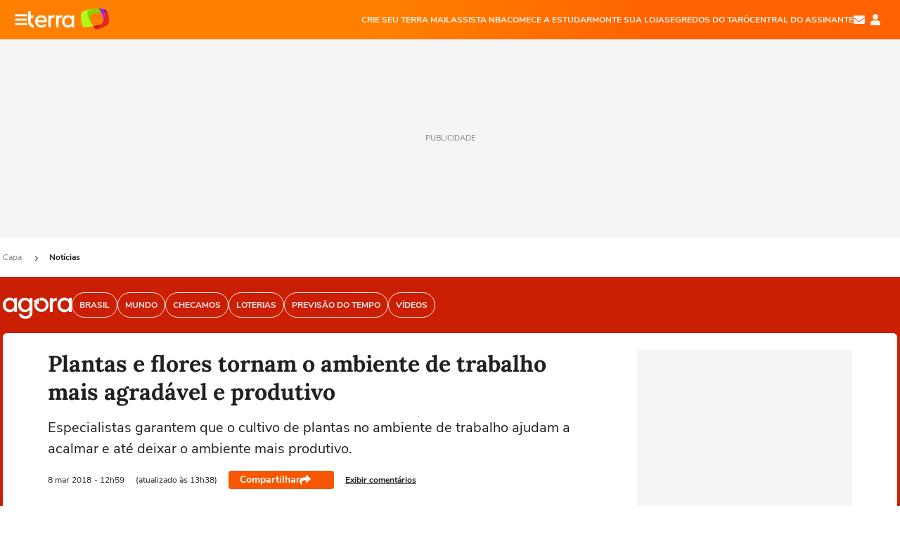

--- FILE ---
content_type: text/html; charset=utf-8
request_url: https://www.terra.com.br/noticias/dino/plantas-e-flores-tornam-o-ambiente-de-trabalho-mais-agradavel-e-produtivo,846b483cd34b400999482d9d3bf539f72g4j0ssf.html
body_size: 26001
content:
<!DOCTYPE html>




    




    


                                                    

        



<html lang="pt-BR" data-range="xlarge">
<head>
    <meta charset="utf-8" />
    <meta http-equiv="X-UA-Compatible" content="IE=edge">
    <meta name="description" content="Especialistas garantem que o cultivo de plantas no ambiente de trabalho ajudam a acalmar e até deixar o ambiente mais produtivo."/>
    <meta name="twitter:card" content="summary_large_image" />
    <meta name="twitter:site" content="@terra" />
    <meta name="twitter:description" content="Especialistas garantem que o cultivo de plantas no ambiente de trabalho ajudam a acalmar e até deixar o ambiente mais produtivo." />
    <meta name="twitter:dnt" content="on">
    <meta property="article:publisher" content="https://www.facebook.com/TerraBrasil" />
    <meta name="keywords" content="" />
    <meta name="expires" content="never" />
    <meta http-equiv="default-style" content="text/css" />
    <meta name="viewport" content="width=device-width, initial-scale=1.0"/>
    <meta name="theme-color" content="#ff7212">
    <meta name="referrer" content="origin">
    <meta http-equiv="Content-Security-Policy" content="upgrade-insecure-requests">



    <meta property="fb:admins" content="1640032884" />
    <meta property="fb:app_id" content="319227784756907" />
    <meta property="og:site_name" content="Terra" />
    <meta property="og:title" content="Plantas e flores tornam o ambiente de trabalho mais agradável e produtivo" />
    <meta property="og:type" content="article" />
    <meta property="og:url" content="https://www.terra.com.br/noticias/plantas-e-flores-tornam-o-ambiente-de-trabalho-mais-agradavel-e-produtivo,846b483cd34b400999482d9d3bf539f72g4j0ssf.html" />
    <meta property="og:description" content="Especialistas garantem que o cultivo de plantas no ambiente de trabalho ajudam a acalmar e até deixar o ambiente mais produtivo." />
    <meta property="og:category" content="Notícias" />
    <meta property="article:author" content="dino">

        <meta name="publishdate" content="20180308163855" />
    
                <meta name="publish-date" content="2018-03-08T12:59:29Z" />
    
                            
    
    <meta property="og:image" content="https://p2.trrsf.com/image/fget/cf/1200/630/middle/images.terra.com/2018/03/08/24c20af2-c9cd-474d-9be4-9b40796bb804.jpg"/>
    <meta property="image" content="https://p2.trrsf.com/image/fget/cf/1200/900/middle/images.terra.com/2018/03/08/24c20af2-c9cd-474d-9be4-9b40796bb804.jpg">
    <meta property="og:image:width" content="1200"/>
    <meta property="og:image:height" content="630"/>

        <meta name="robots" content="max-image-preview:large">
    
    <title>Plantas e flores tornam o ambiente de trabalho mais agradável e produtivo</title>

    <link rel="image_src" href="https://p2.trrsf.com/image/fget/cf/1200/900/middle/images.terra.com/2018/03/08/24c20af2-c9cd-474d-9be4-9b40796bb804.jpg" />
    <link rel="shortcut icon" type="image/x-icon" href="https://www.terra.com.br/globalSTATIC/fe/zaz-mod-t360-icons/svg/logos/terra-favicon-ventana.ico" />
    <link rel="manifest" href="https://www.terra.com.br/manifest-br.json">
    <meta name="apple-mobile-web-app-status-bar-style" content="default" />
<meta name="mobile-web-app-capable" content="yes" />
<link rel="apple-touch-icon" type="image/x-icon" href="https://s1.trrsf.com/fe/zaz-mod-t360-icons/svg/logos/terra-ventana-ios.png" />
<link href="https://s1.trrsf.com/update-1698692222/fe/zaz-mod-t360-icons/svg/logos/terra-ios2048x2732.png" sizes="2048x2732" rel="apple-touch-startup-image" />
<link href="https://s1.trrsf.com/update-1698692222/fe/zaz-mod-t360-icons/svg/logos/terra-ios1668x2224.png" sizes="1668x2224" rel="apple-touch-startup-image" />
<link href="https://s1.trrsf.com/update-1698692222/fe/zaz-mod-t360-icons/svg/logos/terra-ios1536x2048.png" sizes="1536x2048" rel="apple-touch-startup-image" />
<link href="https://s1.trrsf.com/update-1698692222/fe/zaz-mod-t360-icons/svg/logos/terra-ios1125x2436.png" sizes="1125x2436" rel="apple-touch-startup-image" />
<link href="https://s1.trrsf.com/update-1698692222/fe/zaz-mod-t360-icons/svg/logos/terra-ios1242x2208.png" sizes="1242x2208" rel="apple-touch-startup-image" />
<link href="https://s1.trrsf.com/update-1698692222/fe/zaz-mod-t360-icons/svg/logos/terra-ios750x1334.png" sizes="750x1334" rel="apple-touch-startup-image" />
<link href="https://s1.trrsf.com/update-1698692222/fe/zaz-mod-t360-icons/svg/logos/terra-ios640x1136.png" sizes="640x1136" rel="apple-touch-startup-image" />
<link rel="preconnect" href="https://p2.trrsf.com" crossorigin>
<link rel="preconnect" href="https://s1.trrsf.com" crossorigin>

    <link rel="preload" href="https://s1.trrsf.com/fe/zaz-ui-t360/_fonts/nunito-sans-v6-latin-regular.woff" as="font" type="font/woff" crossorigin>
    <link rel="preload" href="https://s1.trrsf.com/fe/zaz-ui-t360/_fonts/nunito-sans-v6-latin-700.woff" as="font" type="font/woff" crossorigin>
    <link rel="preload" href="https://s1.trrsf.com/fe/zaz-ui-t360/_fonts/lora-v20-latin-700.woff" as="font" type="font/woff" crossorigin>
    <link rel="preload" href="https://s1.trrsf.com/fe/zaz-ui-t360/_fonts/nunito-sans-v8-latin-900.woff" as="font" type="font/woff" crossorigin>

    
    
	<link rel="canonical" href="https://www.terra.com.br/noticias/plantas-e-flores-tornam-o-ambiente-de-trabalho-mais-agradavel-e-produtivo,846b483cd34b400999482d9d3bf539f72g4j0ssf.html" />

    
    <link rel="alternate" hreflang="pt-BR" href="https://www.terra.com.br/noticias/plantas-e-flores-tornam-o-ambiente-de-trabalho-mais-agradavel-e-produtivo,846b483cd34b400999482d9d3bf539f72g4j0ssf.html" />
    <link rel="alternate" hreflang="pt-BR" href="https://www.terra.com.br/noticias/dino/plantas-e-flores-tornam-o-ambiente-de-trabalho-mais-agradavel-e-produtivo,846b483cd34b400999482d9d3bf539f72g4j0ssf.html" />
    
    



	
	
    

		




    
<!-- INCLUDER -->












        

        

    
    




        <link rel="preload" href="https://p2.trrsf.com/image/fget/cf/774/0/images.terra.com/2018/03/08/24c20af2-c9cd-474d-9be4-9b40796bb804.jpg" as="image">

<link rel="preload" href="https://s1.trrsf.com/update-1755264309/fe/zaz-cerebro/prd/scripts/zaz.min.js" as="script">
<link rel="preload" href="https://s1.trrsf.com/update-1764773115/fe/zaz-mod-manager/mod-manager.min.js" as="script">
<style type="text/css" data-includerInjection="https://s1.trrsf.com/update-1731442236/fe/zaz-ui-t360/_css/fonts.min.css" >
@font-face{font-family:'Nunito Sans';font-display:optional;font-style:normal;font-weight:400;src:url(https://s1.trrsf.com/fe/zaz-ui-t360/_fonts/nunito-sans-v6-latin-regular.woff) format("woff"),url(https://s1.trrsf.com/fe/zaz-ui-t360/_fonts/nunito-sans-v6-latin-regular.ttf) format("truetype")}@font-face{font-family:'Nunito Sans';font-display:optional;font-style:normal;font-weight:700;src:url(https://s1.trrsf.com/fe/zaz-ui-t360/_fonts/nunito-sans-v6-latin-700.woff) format("woff"),url(https://s1.trrsf.com/fe/zaz-ui-t360/_fonts/nunito-sans-v6-latin-700.ttf) format("truetype")}@font-face{font-family:'Nunito Sans';font-display:optional;font-style:normal;font-weight:900;src:url(https://s1.trrsf.com/fe/zaz-ui-t360/_fonts/nunito-sans-v8-latin-900.woff) format("woff"),url(https://s1.trrsf.com/fe/zaz-ui-t360/_fonts/nunito-sans-v8-latin-900.ttf) format("truetype")}@font-face{font-family:Lora;font-display:optional;font-style:normal;font-weight:700;src:url(https://s1.trrsf.com/fe/zaz-ui-t360/_fonts/lora-v20-latin-700.woff) format("woff"),url(https://s1.trrsf.com/fe/zaz-ui-t360/_fonts/lora-v20-latin-700.ttf) format("truetype")}@font-face{font-family:'fallback sans-serif';src:local("Arial");ascent-override:101%;descent-override:35%;line-gap-override:0}@font-face{font-family:'fallback serif';src:local("Times New Roman");ascent-override:100%;descent-override:27%;line-gap-override:0}:root{--font-default-sans-serif:'Nunito Sans','fallback sans-serif';--font-default-serif:'Lora','fallback serif'}body,html{font-family:var(--font-default-sans-serif);background-color:var(--body-background-color)}
</style>
<link type="text/css" rel="stylesheet" href="https://s1.trrsf.com/update-1768488324/fe/zaz-ui-t360/_css/context.min.css"  />
<link type="text/css" rel="stylesheet" href="https://s1.trrsf.com/update-1769028315/fe/zaz-mod-t360-icons/_css/essential-solid.min.css"  />
<link type="text/css" rel="stylesheet" href="https://s1.trrsf.com/update-1761919509/fe/zaz-mod-t360-icons/_css/sizes.min.css"  />
<link type="text/css" rel="stylesheet" href="https://s1.trrsf.com/update-1769028315/fe/zaz-mod-t360-icons/_css/essential.min.css"  />
<link type="text/css" rel="stylesheet" href="https://s1.trrsf.com/update-1769028315/fe/zaz-mod-t360-icons/_css/portal-sva-solid.min.css"  />
<link type="text/css" rel="stylesheet" href="https://s1.trrsf.com/update-1767987310/fe/zaz-app-t360-cards/_css/theme-default.min.css"  />
<link type="text/css" rel="stylesheet" href="https://s1.trrsf.com/update-1767019509/fe/zaz-app-t360-navbar/_css/theme-default.min.css"  />
<link type="text/css" rel="stylesheet" href="https://s1.trrsf.com/update-1767706512/fe/zaz-ui-t360-content/_css/context.min.css"  />
<link type="text/css" rel="stylesheet" href="https://s1.trrsf.com/update-1731442128/fe/zaz-ui-t360-content/_css/carousel-list.min.css"  />
<script type="text/javascript" data-includerInjection="https://s1.trrsf.com/update-1755264309/fe/zaz-cerebro/prd/scripts/zaz.scope.min.js">
/*! zaz-cerebro - v1.7.6 - 15/08/2025 -- 1:17pm */
if(!window.zaz&&window.performance&&"function"==typeof window.performance.mark)try{window.performance.mark("ZAZ_CEREBRO_DEFINED")}catch(perfException){window.console&&"object"==typeof window.console&&("function"==typeof window.console.warn?window.console.warn("Error registering performance metric ZAZ_CEREBRO_DEFINED. "+perfException.message):"function"==typeof window.console.log&&window.console.error("[ZaZ Warning] Error registering performance metric ZAZ_CEREBRO_DEFINED. "+perfException.message))}!function(){"use strict";var environment,minified,q,eq,o;window.zaz||(window.zaz=(minified=!1,o={getQueue:function(){return q},getExtQueue:function(){return eq},use:function(fn,scope){return fn.scope=scope,q.push(fn),window.zaz},extend:function(name,fn){eq.push([name,fn])},status:"pre-build",options:{global:{}},version:"1.7.6",notSupported:!(eq=[]),fullyLoaded:!(q=[]),lastRevision:""}),window.zaz.environment=void 0)}();

</script><noscript><!-- behavior layer --></noscript>
<script type="text/javascript" data-includerInjection="https://s1.trrsf.com/update-1755264309/fe/zaz-cerebro/prd/scripts/range.inline.min.js">
/*! zaz-cerebro - v1.7.6 - 15/08/2025 -- 1:17pm */
!function(){"use strict";var zazViewport=window.innerWidth||document.documentElement.clientWidth||document.body.clientWidth,zazObjHTML=document.querySelector("html");zazViewport<768?zazObjHTML.setAttribute("data-range","small"):zazViewport<1024?zazObjHTML.setAttribute("data-range","medium"):zazViewport<1280?zazObjHTML.setAttribute("data-range","large"):1280<=zazViewport&&zazObjHTML.setAttribute("data-range","xlarge")}();

</script><noscript><!-- behavior layer --></noscript>
<script type="text/javascript"  src="https://s1.trrsf.com/update-1768488324/fe/zaz-ui-t360/_js/transition.min.js"></script><noscript>Script = https://s1.trrsf.com/update-1768488324/fe/zaz-ui-t360/_js/transition.min.js</noscript>
<script type="text/javascript" async="async" src="https://pagead2.googlesyndication.com/pagead/js/adsbygoogle.js?client=ca-pub-7059064278943417"></script><noscript>Script = https://pagead2.googlesyndication.com/pagead/js/adsbygoogle.js?client=ca-pub-7059064278943417</noscript>

<!-- // INCLUDER -->

    <!-- METRICS //-->
    <script type="text/javascript">
        var idItemMenu = 'not';
        var tgmKey="br.cobranded_dino.articles";
									var terra_info_channeldetail = '/';
					        var terra_info_id = "846b483cd34b400999482d9d3bf539f72g4j0ssf";
        var terra_info_service  = "PubCMSTerra";
        var terra_info_type  = "NOT";
        var terra_info_clssfctn = "novo_portal";
        var terra_info_pagetype = "content";
        var terra_stats_dvctype = "web";
        var terra_info_source = "dino";
        var terra_info_author = "";
        var terra_info_special_article = false;
                var terra_info_sponsored_content = false;
                                                                            
            var terra_source_type = "agencia";
        
                var terra_info_customgroup = "";
        window.terraVersion = 'terra360';

        //Context
        window.trr = {};
        window.trr.contextData = {
            device : "web",
            lang : "pt-br",
            country : "br",
            domain : "terra.com.br",
            channelId : "187775b4786b2310VgnVCM3000009af154d0RCRD",
            vgnID : "846b483cd34b400999482d9d3bf539f72g4j0ssf",
            coverChannelId: "20e07ef2795b2310VgnVCM3000009af154d0RCRD",
            idItemMenu: idItemMenu,
            socialreader : false,
            landingName : "noticias",
            coverTgmkey : "br.homepage.home",
                        menu : {
              id : idItemMenu,
                            media_service : "False"
            },
            liveTicker: {
                idItemMenu: idItemMenu,
                countryLive: "br" //new
            },
            contentPage: {
                    has_comments: true,
                    content_title: "Plantas e flores tornam o ambiente de trabalho mais agradável e produtivo",
                    adv_mediaService : "False",
                    adv_label: "publicidade",
                    open_image: "False",
                    showCover : true,
            },
            contentAdvLabel : "publicidade",
            summary: false
        }

        
        window.info_path = {
            channel: "noticias",
            subchannel: "",
            channeldetail: "",
            breadcrumb: "noticias"
        };

    </script>
    <noscript><!-- Configurações de métricas --></noscript>

    <script type="text/javascript">
        // Ad Relevant Words
        window.adRelevantWords = ["ambiente", "risco", "morrer", "texas", "teste", "reserva"]

        var hostNames = {
                "montador": 'montador-54744c6895-lq7xg',
                "croupier": 'montador-54744c6895-lq7xg',
                "includer": 'montador-54744c6895-lq7xg'
        };

        zaz.use(function(pkg){
                                    pkg.context.page.set('menu_contextual', false);
            pkg.context.page.set("country", "br");
            pkg.context.page.set("templateLayout", "content");
            pkg.context.page.set("templateType", "normal");
            pkg.context.page.set("comments","facebook");
            pkg.context.page.set("language", "pt-br");
            pkg.context.page.set("locale", "pt-BR");
            pkg.context.page.set("channel","content");
            pkg.context.page.set("channelPath", "Brasil.noticias");
            pkg.context.page.set("idItemMenu","not");
            pkg.context.page.set("feedLive","feedLive");
            pkg.context.page.set("countryLive", "br");
            pkg.context.page.set("canonical_url","https://www.terra.com.br/noticias/plantas-e-flores-tornam-o-ambiente-de-trabalho-mais-agradavel-e-produtivo,846b483cd34b400999482d9d3bf539f72g4j0ssf.html");
            pkg.context.page.set("loadAds",true);
            pkg.context.page.set("landingColor","noticias");
            pkg.context.page.set("abTest", "")
            pkg.context.page.set("paidContent", false);

                        pkg.context.page.set("mediaService", false);
            
            
            

            pkg.context.page.set("adsRefresh","false");
                            pkg.context.page.set("ticker", false);
				                        pkg.context.page.set("tgmkey", {
                'home' : 'br.homepage.home',
                'content' : 'br.cobranded_dino.articles',
                'cabeceira' : 'br.cobranded_dino.articles',
                'video' : 'br.news',
                'rodape' : { 'key': 'br.cobranded_dino.articles', 'area': 'rodape' },
                'gallery' : { 'key': 'br.cobranded_dino.articles', 'area': 'galeria' },
                'end' : { 'key': 'br.cobranded_dino.articles', 'area': 'end' },
                'maisSobre' : { 'key': 'br.cobranded_dino.articles', 'area': 'maissobre' },
                'contentShareSeal' : { 'key': 'br.cobranded_dino.articles', 'area': 'patrocinio' }
            });
            pkg.context.platform.set("type", "web");
            pkg.context.browser.set('agentProfile','modern');
            pkg.context.page.set("channelID", "187775b4786b2310VgnVCM3000009af154d0RCRD");
            pkg.context.page.set("vgnID", "846b483cd34b400999482d9d3bf539f72g4j0ssf");
            pkg.context.publisher.set("detail", "");
            pkg.context.publisher.set("env", "prd");
            pkg.context.publisher.set("id", "v7");
            pkg.context.publisher.set("template", "content");
            pkg.context.publisher.set("version", "1.0.0");
            pkg.context.page.set('showBarraSVA', true);
            pkg.context.page.set("showBarraSVAMob", true);
            pkg.context.page.set('rejectAdS0', true);
            pkg.context.page.set('X-Requested-With', "");
            pkg.context.page.set('hasGallery', false);

            
                                    pkg.context.page.set('datePublished', '2018-03-08T12:59:29-03:00');
            
                        pkg.context.page.set("channelTitle", "Notícias");
                        pkg.context.publisher.set("channelUrl", "https://www.terra.com.br/noticias/");

            var reject = [];
			reject.push("ad");

            
            pkg.context.page.set('appParams',{
                'app.navBar' : {reject: reject}
            });

            			                                pkg.context.page.set("breadCrumbIDs", ['20e07ef2795b2310VgnVCM3000009af154d0RCRD', '187775b4786b2310VgnVCM3000009af154d0RCRD']);
			        });
    </script>
    <noscript></noscript>
        <script type="application/ld+json">
    {
        "@context": "http://schema.org",
        "@type": "NewsArticle",
        "mainEntityOfPage": {
           "@type": "WebPage",
           "@id": "https://www.terra.com.br/noticias/plantas-e-flores-tornam-o-ambiente-de-trabalho-mais-agradavel-e-produtivo,846b483cd34b400999482d9d3bf539f72g4j0ssf.html"
	    },
        "headline": "Plantas e flores tornam o ambiente de trabalho mais agradável e produtivo",
        "image": [
            "https://p2.trrsf.com/image/fget/cf/1200/900/middle/images.terra.com/2018/03/08/24c20af2-c9cd-474d-9be4-9b40796bb804.jpg",
            "https://p2.trrsf.com/image/fget/cf/1200/1200/middle/images.terra.com/2018/03/08/24c20af2-c9cd-474d-9be4-9b40796bb804.jpg",
            "https://p2.trrsf.com/image/fget/cf/1200/1600/middle/images.terra.com/2018/03/08/24c20af2-c9cd-474d-9be4-9b40796bb804.jpg"
        ],
                    "datePublished": "2018-03-08T12:59:29-03:00",
        	        	        	                            "dateModified": "2018-03-08T13:38:55-03:00",
                "author": [
                                                    {
                    "@type": "Person",
                    "name": "DINO"
                }
                                                    ],
        "publisher": {
            "@type": "Organization",
            "name" : "Terra",
            "url" : "https://www.terra.com.br/",
            "logo": {
                "@type": "ImageObject",
                "url": "https://s1.trrsf.com/fe/zaz-mod-t360-icons/svg/logos/terra-4x3-com-borda.png",
                "height": 83,
                "width": 300
            }
        },
                                    "description": "Especialistas garantem que o cultivo de plantas no ambiente de trabalho ajudam a acalmar e até deixar o ambiente mais produtivo."
    }
    </script>
    
    
    

</head>
<body class="pt-BR " itemscope itemtype="http://schema.org/WebPage">
<!-- NIGHTMODE -->
    <script type="text/javascript">
    window.applyUserTheme = function(t) {
        document.documentElement.setAttribute('color-scheme', t);
        zaz.use(function(pkg){
            pkg.context.page.set('user_theme', t);
        });
    }
        
    function applyTheme () {
        var regexUserThemeCookie = /user_theme=(\w+)/.exec(document.cookie);
        var OSTheme = window.matchMedia('(prefers-color-scheme: dark)');
    
        if (regexUserThemeCookie) {
            switch (regexUserThemeCookie[1]) {
                case 'dark':
                    window.applyUserTheme('dark');
                    break;
                case 'light':
                    window.applyUserTheme('light');
                    break;
                case 'auto':
                    OSTheme.onchange = function(e) {
                        window.applyUserTheme(e.matches ? 'dark' : 'light');
                    }
                    window.applyUserTheme(OSTheme.matches ? 'dark' : 'light');
                    break;
            }
        } else {
            document.documentElement.setAttribute('color-scheme', 'light');
        }
    }

    if(document.prerendering) {
        document.addEventListener("prerenderingchange", function () {
            applyTheme();
        });
    } else {
        applyTheme();
    }

    var regexLoadAds = /load_ads=(\w+)/.exec(document.cookie);
    if(regexLoadAds && regexLoadAds[1] == 'false'){
        window.adsbygoogle = window.adsbygoogle || [];
        window.adsbygoogle.pauseAdRequests = 1;

        var css, style = document.createElement('style');
        var css = '.table-ad, .premium-hide-ad {display: none}';
        style.textContent = css;
        document.head.appendChild(style);

        zaz.use(function(pkg){
            pkg.context.page.set('loadAds', false);
        });
    }

    window.terraPremium = regexLoadAds && regexLoadAds[1] == 'false';
    window.__gamThreadYield = Math.random() >= 0.5;
</script>
<!-- ACCESSIBILITY -->
<ul class="accessibility-block" style="position: absolute; top: -99999px; left: 0;">
        <li><a href="#trr-ctn-general" tabindex="1">Ir ao conteúdo</a></li>
    </ul>
        





<div id="zaz-app-t360-navbar"
     class="zaz-app-t360-navbar  "
     data-active-module=""
     >
    <div class="navbar">
        <header class="navbar__content">
            <div class="navbar__ranges" color-scheme="dark">
                <div class="navbar__left">
                    <div class="navbar__left--menu icon-solid icon-20 icon-color-auto icon-bars"></div>
                    <a href="https://www.terra.com.br" class="navbar__left--logo icon">Página principal</a>
                </div>
                <div class="navbar__right">
                                            
<nav class="navbar__sva">
    
            <ul class="navbar__sva--items">
                                                                                                
                        
                        <li>
                            <a href="https://servicos.terra.com.br/para-voce/terra-mail/?utm_source=portal-terra&utm_medium=espaco-fixo&utm_campaign=header-headerds&utm_content=lp&utm_term=terra-mail-b2c_pos-01&cdConvenio=CVTR00001907" target="_blank" data="{&#39;id&#39;: 423, &#39;parent&#39;: None, &#39;label&#39;: &#39;CRIE SEU TERRA MAIL&#39;, &#39;url&#39;: &#39;https://servicos.terra.com.br/para-voce/terra-mail/?utm_source=portal-terra&amp;utm_medium=espaco-fixo&amp;utm_campaign=header-headerds&amp;utm_content=lp&amp;utm_term=terra-mail-b2c_pos-01&amp;cdConvenio=CVTR00001907&#39;}" rel="noopener">
                                                                CRIE SEU TERRA MAIL
                            </a>
                        </li>
                                                                                                                                    
                        
                        <li>
                            <a href="https://servicos.terra.com.br/para-voce/nba-league-pass/?utm_source=portal-terra&utm_medium=espaco-fixo&utm_campaign=header-headerds&utm_content=lp&utm_term=nba_pos-02&cdConvenio=CVTR00001907" target="_blank" data="{&#39;id&#39;: 419, &#39;parent&#39;: None, &#39;label&#39;: &#39;ASSISTA NBA&#39;, &#39;url&#39;: &#39;https://servicos.terra.com.br/para-voce/nba-league-pass/?utm_source=portal-terra&amp;utm_medium=espaco-fixo&amp;utm_campaign=header-headerds&amp;utm_content=lp&amp;utm_term=nba_pos-02&amp;cdConvenio=CVTR00001907&#39;}" rel="noopener">
                                                                ASSISTA NBA
                            </a>
                        </li>
                                                                                                                                    
                        
                        <li>
                            <a href="https://servicos.terra.com.br/para-voce/cursos-online/?utm_source=portal-terra&utm_medium=espaco-fixo&utm_campaign=header-headerds&utm_content=lp&utm_term=cursos_pos-03&cdConvenio=CVTR00001907" target="_blank" data="{&#39;id&#39;: 421, &#39;parent&#39;: None, &#39;label&#39;: &#39;COMECE A ESTUDAR&#39;, &#39;url&#39;: &#39;https://servicos.terra.com.br/para-voce/cursos-online/?utm_source=portal-terra&amp;utm_medium=espaco-fixo&amp;utm_campaign=header-headerds&amp;utm_content=lp&amp;utm_term=cursos_pos-03&amp;cdConvenio=CVTR00001907&#39;}" rel="noopener">
                                                                COMECE A ESTUDAR
                            </a>
                        </li>
                                                                                                                                    
                        
                        <li>
                            <a href="https://servicos.terra.com.br/para-seu-negocio/loja-virtual/?utm_source=portal-terra&utm_medium=espaco-fixo&utm_campaign=header-headerds&utm_content=lp&utm_term=loja-virtual_pos-04&cdConvenio=CVTR00001907" target="_blank" data="{&#39;id&#39;: 422, &#39;parent&#39;: None, &#39;description&#39;: &#39;&lt;p class=&#34;text&#34;&gt;&amp;nbsp;&lt;/p&gt;\n\n&lt;div id=&#34;professor_prebid-root&#34;&gt;&amp;nbsp;&lt;/div&gt;\n&#39;, &#39;label&#39;: &#39;MONTE SUA LOJA&#39;, &#39;url&#39;: &#39;https://servicos.terra.com.br/para-seu-negocio/loja-virtual/?utm_source=portal-terra&amp;utm_medium=espaco-fixo&amp;utm_campaign=header-headerds&amp;utm_content=lp&amp;utm_term=loja-virtual_pos-04&amp;cdConvenio=CVTR00001907&#39;}" rel="noopener">
                                                                MONTE SUA LOJA
                            </a>
                        </li>
                                                                                                                                    
                        
                        <li>
                            <a href="https://servicos.terra.com.br/para-voce/cursos-online/terra-voce/curso-de-taro/?utm_source=portal-terra&utm_medium=espaco-fixo&utm_campaign=header-headerds&utm_content=lp&utm_term=curso-taro_pos-05&cdConvenio=CVTR00001907" target="_blank" data="{&#39;id&#39;: 2160, &#39;parent&#39;: None, &#39;label&#39;: &#39;SEGREDOS DO TARÔ&#39;, &#39;url&#39;: &#39;https://servicos.terra.com.br/para-voce/cursos-online/terra-voce/curso-de-taro/?utm_source=portal-terra&amp;utm_medium=espaco-fixo&amp;utm_campaign=header-headerds&amp;utm_content=lp&amp;utm_term=curso-taro_pos-05&amp;cdConvenio=CVTR00001907&#39;}" rel="noopener">
                                                                SEGREDOS DO TARÔ
                            </a>
                        </li>
                                                                                                                                    
                        
                        <li>
                            <a href="https://central.terra.com.br/login?next=http://central.terra.com.br/?utm_source=portal-terra&utm_medium=espaco-fixo&utm_campaign=header&utm_content=pg&utm_term=central-do-assinante_pos-06&cdConvenio=CVTR00001907" target="_blank" data="{&#39;id&#39;: 543, &#39;parent&#39;: None, &#39;label&#39;: &#39;Central do Assinante&#39;, &#39;url&#39;: &#39;https://central.terra.com.br/login?next=http://central.terra.com.br/?utm_source=portal-terra&amp;utm_medium=espaco-fixo&amp;utm_campaign=header&amp;utm_content=pg&amp;utm_term=central-do-assinante_pos-06&amp;cdConvenio=CVTR00001907&#39;}" rel="noopener">
                                                                Central do Assinante
                            </a>
                        </li>
                                                        </ul>
    </nav>                    
                    <div class="navbar__right--user-info">
                        <a href="https://mail.terra.com.br/?utm_source=portal-terra&utm_medium=home" rel="noopener" target="_blank" class="navbar__right--mail icon-solid icon-color-auto icon-16 icon-envelope" title="E-mail do Terra">E-mail</a>
                        <div class="navbar__right--user-area navbar__icon-size-auto">
                            <span class="icon-solid icon-color-auto icon-16 icon-user-account" title="Configurações da conta"></span>
                        </div>
                    </div>
                </div>

            </div>

                    </header>

        <div class="navbar__extension">
            
                    </div>

        <div class="navbar-modules-notifications"></div>
    </div>
    <div class="navbar-modules">
        <div class="navbar-modules__shadow"></div>
    </div>
</div>

<article class="article article_noticias   " id="article">
        <div class="table-ad ad-get-size table-ad__fixed-size premium-hide-ad" data-type="AD" data-area-ad="cabeceira" id="header-full-ad-container">
        <div id="header-full-ad" class="table-ad__full"><span class="table-ad__full--label">PUBLICIDADE</span></div>
    </div>
    
    
                
                    <ul class="breadcrumb " itemtype="http://schema.org/BreadcrumbList" itemscope>
                    <li itemprop="itemListElement" itemtype="http://schema.org/ListItem" itemscope>
                            <a itemprop="item" href="https://www.terra.com.br/">
                    <meta itemprop="name" content="Capa">
                    <meta itemprop="position" content="1">
                    Capa
                </a>
                                    <span class="icon icon-solid icon-12 icon-angle-right"></span>
                    </li>
                            <li itemprop="itemListElement" itemtype="http://schema.org/ListItem" itemscope>
                            <a itemprop="item" href="https://www.terra.com.br/noticias/">
                    <meta itemprop="name" content="Notícias">
                    <meta itemprop="position" content="2">
                    Notícias
                </a>
                                </li>
            </ul>    
                
<div itemprop="image" itemscope itemtype="https://schema.org/ImageObject">
    <meta itemprop="representativeOfPage" content="true">
    <meta itemprop="url" content="https://p2.trrsf.com/image/fget/cf/800/450/middle/images.terra.com/2018/03/08/24c20af2-c9cd-474d-9be4-9b40796bb804.jpg">
    <meta itemprop="width" content="800">
    <meta itemprop="height" content="450">
</div>

<div class="article__header ">
    <div class="article__header__background--first bg-color-noticias "></div>
                    





<div class="app-t360-table__header-exclusive  ">
    <div class="app-t360-table__header-exclusive__container">
                            <div class="app-t360-table__header-exclusive__logo">
                <a href="https://www.terra.com.br/noticias/">
                    <h3>
                                        <img class="has-logo-light" src="https://p2.trrsf.com/image/fget/cf/98/40/images.terra.com/2024/09/02/agora-marca-2x-uv5to8qvvy2g.png" srcset="https://p2.trrsf.com/image/fget/cf/196/80/images.terra.com/2024/09/02/agora-marca-2x-uv5to8qvvy2g.png 2x" width="98" height="40" alt="Notícias" title="Notícias">
                                                                    <img class="has-logo-dark" src="https://p2.trrsf.com/image/fget/cf/98/40/images.terra.com/2024/09/02/agora-marca-2x-uv5to8qvvy2g.png" srcset="https://p2.trrsf.com/image/fget/cf/196/80/images.terra.com/2024/09/02/agora-marca-2x-uv5to8qvvy2g.png 2x" width="98" height="40" alt="Notícias" title="Notícias">
                                        </h3>
                </a>
            </div>
            </div>

    <div class="header-items">
                        
                
                        <div id="items-wrapper" class="app-t360-table__header-exclusive__menu-wrapper  metrics-menu-aberto">
    <ul class="app-t360-table__header-exclusive__menu  color-secondary-noticias">
        
                                                                                        
            <li class="app-t360-table__header-exclusive__menu__item">
                <a href="https://www.terra.com.br/noticias/brasil/" data-event-label="Brasil" class=" color-secondary-noticias" target="_top" >
                                            <span>Brasil</span>
                                    </a>
            </li>
                                                                                        
            <li class="app-t360-table__header-exclusive__menu__item">
                <a href="https://www.terra.com.br/noticias/mundo/" data-event-label="Mundo" class=" color-secondary-noticias" target="_top" >
                                            <span>Mundo</span>
                                    </a>
            </li>
                                                                                        
            <li class="app-t360-table__header-exclusive__menu__item">
                <a href="https://www.terra.com.br/noticias/checamos/" data-event-label="Checamos" class=" color-secondary-noticias" target="_top" >
                                            <span>Checamos</span>
                                    </a>
            </li>
                                                                                        
            <li class="app-t360-table__header-exclusive__menu__item">
                <a href="https://www.terra.com.br/noticias/loterias/" data-event-label="Loterias" class=" color-secondary-noticias" target="_top" >
                                            <span>Loterias</span>
                                    </a>
            </li>
                                                                                        
            <li class="app-t360-table__header-exclusive__menu__item">
                <a href="https://www.terra.com.br/noticias/previsao-do-tempo/" data-event-label="Previsão do Tempo" class=" color-secondary-noticias" target="_top" >
                                            <span>Previsão do Tempo</span>
                                    </a>
            </li>
                                                                                        
            <li class="app-t360-table__header-exclusive__menu__item">
                <a href="https://www.terra.com.br/noticias/videos/" data-event-label="Vídeos" class=" color-secondary-noticias" target="_top" >
                                            <span>Vídeos</span>
                                    </a>
            </li>
            </ul>

    </div>            </div>

    </div>    </div>    
    
    
    
            <div class="article__content-wrapper">
    <div class="article__content">
        <!-- COLUNA DA ESQUERDA -->
        <div class="article__content--left">
            <div class="article__header__content">
                                                                                                                        <div class="article__header__content__background article__header__content__background--left bg-color-noticias "></div>
                <div class="article__header__content__background article__header__content__background--right bg-color-noticias "></div>
                <div class="article__header__content--left ">
                    <div class="article__header__headline" itemprop="headline">
                                                <h1>Plantas e flores tornam o ambiente de trabalho mais agradável e produtivo</h1>
                                            </div>

                    
                                        <div class="article__header__subtitle" itemprop="description">
                        <h2>Especialistas garantem que o cultivo de plantas no ambiente de trabalho ajudam a acalmar e até deixar o ambiente mais produtivo.</h2>
                    </div>
                    
                         
<div class="article__header__author-wrapper author-empty" itemprop="author" itemscope itemtype="http://schema.org/Person">
    <ul class="article__header__author">
                                                            </ul>
</div>
                    <div class="article__header__info">
                                                                                                    <meta itemprop="datePublished" content="2018-03-08T12:59:29-03:00">

                                                                                                                                                <meta itemprop="dateModified" content="2018-03-08T13:38:55-03:00"/>
                                                <div class="article__header__info__datetime">
                                                                                                                                                                                                                
                                                                        
                                                                                                        
                                <!--// sem foto nao mobile //-->
                                <div class="date">
                                    <span class="day-month">8 mar</span>
                                    <span class="year">2018</span>
                                    <span class="time"> - 12h59</span>
                                </div>

                                                                                                        <div class="rescence">
                                                                                                                        (atualizado às 13h38)
                                                                            </div>
                                                                                                                        </div>
                        <div class="t360-sharebar__wrapper">
                            <div class="t360-sharebar">
                                <span>Compartilhar</span>
                                <span class="icon icon-16 icon-share icon-color-white"></span>
                            </div>
                        </div>

                                                    <div class="article__header__info__comments">
                                <a href="#social-comments"><span>Exibir comentários</span></a>
                            </div>
                                            </div>

                </div>
                                                                                <div class="article__header__content--audima ">
                    <div class="article__header__content--audima__widget" id="audimaWidget"></div>
                                        <div class="article__header__content--audima__ad" id="ad-audima"></div>
                                    </div>
            </div>
                        <!-- CONTEUDO DO ARTIGO -->
            <div class="article__content--body article__content--internal ">
                
                <p>Em casa elas d&atilde;o um charme particular na decora&ccedil;&atilde;o, mas agora as plantas chegam aos ambientes de trabalho. Especialistas garantem que elas ajudam a dar mais produtividade no ambiente de trabalho.</p>
<style type="text/css">
    html[data-range='xlarge'] figure picture img.img-cddaffe062f01f7297b69db1c650e69fmalcppof {
        width: 774px;
        height: 413px;
    }

                
    html[data-range='large'] figure picture img.img-cddaffe062f01f7297b69db1c650e69fmalcppof {
        width: 548px;
        height: 292px;
    }

                
    html[data-range='small'] figure picture img.img-cddaffe062f01f7297b69db1c650e69fmalcppof,
    html[data-range='medium'] figure picture img.img-cddaffe062f01f7297b69db1c650e69fmalcppof {
        width: 564px;
        height: 301px;
    }

    html[data-range='small'] .article__image-embed,
    html[data-range='medium'] .article__image-embed {
        width: 564px;
        margin: 0 auto 30px;
    }
</style>
<div class="article__image-embed " id="image_cddaffe062f01f7297b69db1c650e69fmalcppof">
<figure itemprop="associatedMedia image" itemscope="" itemtype="http://schema.org/ImageObject">
<meta content="true" itemprop="representativeOfPage"/>
<meta content="//p2.trrsf.com/image/fget/cf/940/0/images.terra.com/2018/03/08/24c20af2-c9cd-474d-9be4-9b40796bb804.jpg" itemprop="url"/>
<meta content="800" itemprop="width"/>
<meta content="800" itemprop="height"/>
<picture>
<img alt="" class="img-cddaffe062f01f7297b69db1c650e69fmalcppof" height="413" src="//p2.trrsf.com/image/fget/cf/774/0/images.terra.com/2018/03/08/24c20af2-c9cd-474d-9be4-9b40796bb804.jpg" srcset="//p2.trrsf.com/image/fget/cf/1548/0/images.terra.com/2018/03/08/24c20af2-c9cd-474d-9be4-9b40796bb804.jpg 2x" title="DINO" width="774"/>
</picture>
<figcaption>
<div class="article__image-embed--info">
<small class="article__image-embed--info__copyright" itemprop="copyrightHolder">Foto: DINO</small>
</div>
</figcaption>
</figure>
</div><p>Essa &eacute; uma tend&ecirc;ncia que est&aacute; aumentando cada vez mais. N&atilde;o &eacute; &agrave; toa que essas flores est&atilde;o no ambiente de trabalho, v&aacute;rias pesquisas j&aacute; foram feitas e est&aacute; provado: plantas e flores melhoram a qualidade do ar, estimulam a criatividade e fazem com que as pessoas trabalhem mais felizes. Um dos estudos foram feitos pela NASA e provou: verde &eacute; capaz de absorver os poluentes e filtrar o ar e &aacute;gua absorvida, 97% dela &eacute; devolvida para o ambiente, aumentando a umidade do ar, o resultado s&atilde;o profissionais 15% mais produtivos.</p>
<div class="related-news">
<span class="related-news__title">Not&iacute;cias relacionadas</span>
<div class="related-news__list" data-area="related-content-inread" itemscope="" itemtype="http://schema.org/WebPage">
<a class="related-news__item related-news__link related-news__item-3" data-reason="ga" data-size="card-related-inread" data-source-name="Estad&atilde;o Conte&uacute;do" data-source-types="SRC" data-type="N" href="https://www.terra.com.br/noticias/brasil/politica/moraes-se-declara-impedido-e-gilmar-vai-julgar-habeas-corpus-de-bolsonaro,3f45121c5e560a7a4045b926b5534087dtxkojkr.html" id="3f45121c5e560a7a4045b926b5534087dtxkojkr" itemprop="relatedLink" title="Moraes se declara impedido e Gilmar vai julgar habeas corpus de Bolsonaro">
<img alt="O habeas corpus foi pedido pelo advogado Paulo Souza Barros de Carvalhosa. Ele n&atilde;o faz parte da defesa de Bolsonaro. Foto: Wilton Junior/Estad&atilde;o / Estad&atilde;o" class="related-news__item--image related-news__item-3--image" height="101" src="https://p2.trrsf.com/image/fget/cf/201/101/smart/images.terra.com/2026/01/17/2061561728-j4p4dqonc5emlkn3jcja7yjniq.jpg" srcset="https://p2.trrsf.com/image/fget/cf/402/202/smart/images.terra.com/2026/01/17/2061561728-j4p4dqonc5emlkn3jcja7yjniq.jpg 2x" width="201"/>
<h6 class="related-news__item--text related-news__item--text-3">Moraes se declara impedido e Gilmar vai julgar habeas corpus de Bolsonaro</h6>
</a>
<a class="related-news__item related-news__link related-news__item-3" data-reason="ga" data-size="card-related-inread" data-source-name="Estad&atilde;o Conte&uacute;do" data-source-types="SRC" data-type="N" href="https://www.terra.com.br/noticias/brasil/politica/toffoli-fora-do-caso-master-em-26-anos-o-stf-nao-afastou-nenhum-ministro-de-caso,67ebce5c71f5cfdceecf287e4f4cd5e67kfbpw48.html" id="67ebce5c71f5cfdceecf287e4f4cd5e67kfbpw48" itemprop="relatedLink" title="Toffoli fora do caso Master? Em 26 anos, o STF n&atilde;o afastou nenhum ministro de caso">
<img alt="O ministro Dias Toffoli &eacute; relator do STF do processo sobre fraudes no Banco Master, comandado por Danielo Vorcaro Foto: F&aacute;bio Vieira/Estad&atilde;o e Wilton / Estad&atilde;o" class="related-news__item--image related-news__item-3--image" height="101" src="https://p2.trrsf.com/image/fget/cf/201/101/smart/images.terra.com/2026/01/20/686188682-clo2gac3irewnozcvaivx2dsna.jpg" srcset="https://p2.trrsf.com/image/fget/cf/402/202/smart/images.terra.com/2026/01/20/686188682-clo2gac3irewnozcvaivx2dsna.jpg 2x" width="201"/>
<h6 class="related-news__item--text related-news__item--text-3">Toffoli fora do caso Master? Em 26 anos, o STF n&atilde;o afastou nenhum ministro de caso</h6>
</a>
<a class="related-news__item related-news__link related-news__item-3" data-reason="ga" data-size="card-related-inread" data-source-name="Estad&atilde;o Conte&uacute;do" data-source-types="SRC" data-type="N" href="https://www.terra.com.br/noticias/brasil/politica/transparencia-internacional-diz-que-pgr-deveria-pedir-impedimento-de-toffoli-em-inquerito-do-master,d0216ec37b982945bdb4854b28831943231n3wn7.html" id="d0216ec37b982945bdb4854b28831943231n3wn7" itemprop="relatedLink" title="Transpar&ecirc;ncia Internacional diz que PGR deveria pedir impedimento de Toffoli em inqu&eacute;rito do Master">
<img alt="O ministro Dias Toffoli, do Supremo Tribunal Federal (STF), &eacute; o relator da investiga&ccedil;&atilde;o do Banco Master. Foto: Wilton Junior/Estad&atilde;o / Estad&atilde;o" class="related-news__item--image related-news__item-3--image" height="101" src="https://p2.trrsf.com/image/fget/cf/201/101/smart/images.terra.com/2026/01/16/37206069-ahqppvzzg5f2ddacz3artajr2m.jpg" srcset="https://p2.trrsf.com/image/fget/cf/402/202/smart/images.terra.com/2026/01/16/37206069-ahqppvzzg5f2ddacz3artajr2m.jpg 2x" width="201"/>
<h6 class="related-news__item--text related-news__item--text-3">Transpar&ecirc;ncia Internacional diz que PGR deveria pedir impedimento de Toffoli em inqu&eacute;rito do Master</h6>
</a>
</div>
</div><div class="ad-video-inread" id="ad-video-inread"></div><p>De acordo com a paisagista, Rayra Lira os testes foram feitos com pessoas que estavam em escrit&oacute;rios normais e pessoas que estavam em escrit&oacute;rios que tinham uma ornamenta&ccedil;&atilde;o, e provaram que a produtividade, a pro atividade e o estresse no trabalho melhoram muito a vida dos funcion&aacute;rios no ambiente de trabalho.</p><p class="text">E assim, sem perceber os funcion&aacute;rios seguem a rotina de trabalho enquanto as plantas est&atilde;o cumprindo silenciosamente a miss&atilde;o delas. "Quando voc&ecirc; para no seu trabalho e vai molhar uma planta, ao molhar, aquele cheiro de terra molhada &eacute; lan&ccedil;ado sob o ar que voc&ecirc; respira, voc&ecirc; volta mais calmo, mais leve e focado no que est&aacute; para resolver na frente porque voc&ecirc; est&aacute; de mente vazia. A sua mente teve a oportunidade de relaxar.", explica Rayra Lira.</p><p>Veja 5 bons motivos pra deixar o ambiente mais verde</p><p>Em primeiro lugar, procure por plantas que n&atilde;o correm o risco de morrer e que deixar&atilde;o o ambiente mais bonito. Al&eacute;m disso, vale ressaltar que as plantas precisam de alguns minutos no dia a dia, ent&atilde;o &eacute; necess&aacute;rio deixar algu&eacute;m encarregado de reg&aacute;-las. </p><p class="text">A paisagista garante que vale um esfor&ccedil;o de ter algumas plantas no ambiente de trabalho. Os benef&iacute;cios s&atilde;o essenciais para os funcion&aacute;rios e consequentemente para o dono da empresa tamb&eacute;m, pois a produtividade aumenta.</p><p>Veja abaixo os principais motivos que a paisagista listou como os principais:</p><p>1. Ambiente mais alegre</p><p>Um outro estudo feito pela Universidade do Texas mostrou que investir no verde pode ter grande efeito sobre a felicidade dos trabalhadores. A pesquisa envolveu 450 colaboradores. Aqueles que tinham plantas no seu escrit&oacute;rio se mostraram mais satisfeitos em suas condi&ccedil;&otilde;es de trabalho.</p><p>2. Filtra o ar</p><p>O crescimento das plantas tamb&eacute;m ajuda a filtrar o ar, o que pode, consequentemente melhorar a qualidade de vida. De acordo com a pesquisa, o verde &eacute; capaz de absorver os poluentes de ambientes fechados.</p><p>3. Aumenta a umidade do ar</p><p>Assim como a capacidade de melhorar o ar inteiro, as plantas ainda melhoram os n&iacute;veis de umidade do ar. Isso acontece porque 97% da &aacute;gua absorvida pelas plantas &eacute; devolvida no ambiente. Sendo assim, melhora em 15% a umidade em ambientes fechados e pode diminuir em at&eacute; 20% a poeira dos ambientes e deixar as salas mais confort&aacute;veis, visto que a umidade do ar permanece no &iacute;ndice recomendado para a sa&uacute;de humana, em 30% e 60%.</p><p>4. Reduz o estresse</p><p>A Universidade de Surrey, no Reino Unido, encontrou provas cient&iacute;ficas de quest&otilde;es j&aacute; percebidas por ambientalistas: as plantas no escrit&oacute;rio podem reduzir o estresse. A compara&ccedil;&atilde;o foi feita em ambientes que n&atilde;o possu&iacute;am plantas e ambientes que possuem plantas, comparando a frequ&ecirc;ncia card&iacute;aca e a press&atilde;o arterial obtidas com as pessoas que completaram o mesmo teste sem plantas. O resultado dos que trabalham em um ambiente verde foi maior que o dos que n&atilde;o trabalham.</p><p>5. Aumenta a produtividade</p><p>Outra pesquisa feita por pesquisadores europeus mostra que as plantas de interior ajudam a manter o foco e melhoram a efici&ecirc;ncia no trabalho. Segundo os dados, houve um aumento de 12% na produtividade nos trabalhos feitos na presen&ccedil;a de plantas.</p><p>Confira 8 plantas recomendadas para ter em um escrit&oacute;rio</p><p>Plantas que d&atilde;o menos trabalho s&atilde;o recomendadas para ter em um escrit&oacute;rio. Tamb&eacute;m existem algumas plantas que s&oacute; vivem no sol. Pensando nisso, a paisagista Rayra Lira listou algumas plantas que s&atilde;o mais f&aacute;ceis de ter em um escrit&oacute;rio e suas vantagens.</p><p>1. Cacto</p><p>A planta n&atilde;o precisa ser regata frequentemente, pois elas podem armazenar muito mais quantidade de &aacute;gua que outras esp&eacute;cies.</p><p>2. Suculentas</p><p>Essa esp&eacute;cie possui folhas gordinhas que reservam &aacute;gua. Essa caracter&iacute;stica a torna extremamente f&aacute;cil de cultivar e elas ainda gostam de regas semanais.</p><p>3. Planta-jade</p><p>Ela pertence &agrave; fam&iacute;lia de suculentas, ent&atilde;o, &eacute; muito resistente. Por reversar &aacute;gua, &eacute; muito mais f&aacute;cil de cuidar e se torna uma &oacute;tima op&ccedil;&atilde;o para um escrit&oacute;rio.</p><p>4. Clorofito</p><p>Essa planta quase n&atilde;o existe manuten&ccedil;&atilde;o e se adapta muito bem em qualquer ambiente, inclusive aqueles com ar-condicionado. Por ter ra&iacute;zes grossas, ela tamb&eacute;m reserva bastante &aacute;gua e ainda se adapta &agrave; luz parcial.</p><p>5. Babosa</p><p>Essa planta tamb&eacute;m faz parte da fam&iacute;lia de suculentas, por isso ela suporta meia sombra e varia&ccedil;&otilde;es de temperatura. Uma vez por semana &eacute; o suficiente para reg&aacute;-la.</p><p>6. Heras</p><p>Em fase de crescimento, essa planta precisa de rega frequente, mas quando o tamanho dela for estabelecido, ela pode sobreviver facilmente em condi&ccedil;&otilde;es. Acredite: elas gostam de temperaturas frias e, certamente, v&atilde;o suportar o ar-condicionado da firma.</p><p>7. Espada de S&atilde;o Jorge</p><p>Elas podem sobreviver facilmente a baixos n&iacute;veis de luz e de rega - s&atilde;o basicamente projetadas para a vida no escrit&oacute;rio. Regue-a apenas uma vez por semana e fique atento a drenagem do vaso para n&atilde;o acumular &aacute;gua porque ela pode apodrecer.</p><p>8. Bambu</p><p>Al&eacute;m de dar um toque zen &agrave; sua mesa de trabalho, o bambu precisa de pouqu&iacute;ssima luz. Por ser uma planta aqu&aacute;tica, precisa de &aacute;gua com uma frequ&ecirc;ncia maior que as demais. &Eacute; importante manter as ra&iacute;zes sempre &uacute;midas.</p><img alt="" src="https://api.dino.com.br/v2/news/tr/160636?partnerId=1368"/>

                                                
                
                            </div>

                        <div class="article__content--credit article__content--internal">
                                                                    
                                    <span class="article__content--credit__source"><a href="https://dino.com.br/" title="DINO" target="_blank"><img width="80" height="30" src="https://p2.trrsf.com/image/fget/sc/80/30/images.terra.com/2016/06/13/logo.png" alt="DINO" loading="lazy" decoding="async" /></a></span>
                                                    <span class="article__content--credit__source-text ">Este é um conteúdo comercial divulgado pela empresa Dino e não é de responsabilidade do Terra</span>
                            </div>
            
            <div class="t360-sharebar__wrapper">
                <div class="t360-sharebar">
                    <span>Compartilhar</span>
                    <span class="icon icon-16 icon-share icon-color-white"></span>
                </div>
            </div>

            

    <div class="t360-tags">
        <span class="t360-tags__text">TAGS</span>
        <div class="t360-tags__list">
                            <a class="color-noticias t360-tags__list--items" href="https://www.terra.com.br/noticias/dino/">DINO</a>
                            <a class="color-noticias t360-tags__list--items" href="https://www.terra.com.br/noticias/">Notícias</a>
                    </div>
    </div>

                                                                    
                        <div id="article-sign-notifications-container" class="article__content--internal noticias"></div>
        </div>

                                    <!-- COLUNA DA DIREITA -->
                                <div class="article__content--right premium-hide-ad" id="column-right-ads">
                                        <div class="article__content--right__floating">
                        <div class="card-ad card-ad-auto show" id="ad-container-s1" data-area-ad="1">
                                                        <div class="card-ad__content" id="ad-content-s1"></div>
                            <span class="card-ad__title">Publicidade</span>                        </div>
                    </div>
                                    </div>
                                <!--// COLUNA DA DIREITA -->
                    
    </div>
</div>
    </article>
                
        
                                                                
            
                
    <div itemprop="video" itemscope itemtype="http://schema.org/VideoObject" id="related-videos" class="related-videos bg-color-noticias  ">
        <meta itemprop="duration" content="P0D"/>
        <meta itemprop="thumbnailUrl" content="https://p1.trrsf.com.br/image/fget/cf/648/0/images.terra.com/2026/01/22/120915613-p0mwf4qt.jpg" />
        <meta itemprop="name" content="&#39;Fico feliz de ver O Agente Secreto virar blockbuster no Brasil&#39;, diz Kleber Mendonça Filho"/>
        <meta itemprop="uploadDate" content="2026-01-22T09:54:06"/>
        <meta itemprop="embedURL" content="https://www.terra.com.br/noticias/videos/fico-feliz-de-ver-o-agente-secreto-virar-blockbuster-no-brasil-diz-kleber-mendonca-filho,73148cc0a8de9ed54ed50f7290805dbe283w3zhp.html" />

        <div class="related-videos__content ">
            <div class="related-videos__content--left">
                <h5 class="related-videos__title color-secondary-noticias">Confira também:</h5>                
                                
                                    <div id="player-embed-73148cc0a8de9ed54ed50f7290805dbe283w3zhp" class="player-embed related-videos__content--left--video" data-id="73148cc0a8de9ed54ed50f7290805dbe283w3zhp">
                        <img loading="lazy" decoding="async" width="648" height="364" src="https://p1.trrsf.com.br/image/fget/cf/648/364/images.terra.com/2026/01/22/120915613-p0mwf4qt.jpg" alt="&#39;Fico feliz de ver O Agente Secreto virar blockbuster no Brasil&#39;, diz Kleber Mendonça Filho">
                    </div>
                                        <a href="https://www.terra.com.br/noticias/" class="related-videos__content--left--cartola color-secondary-noticias">Notícias</a>
                                        <a href="https://www.terra.com.br/noticias/videos/fico-feliz-de-ver-o-agente-secreto-virar-blockbuster-no-brasil-diz-kleber-mendonca-filho,73148cc0a8de9ed54ed50f7290805dbe283w3zhp.html" class="related-videos__content--left--title color-secondary-noticias"><span itemprop="description">&#39;Fico feliz de ver O Agente Secreto virar blockbuster no Brasil&#39;, diz Kleber Mendonça Filho</span></a>
                            </div>
            <div class="related-videos__content--right premium-hide-ad">
                                <div class="card-ad card-ad-rect" id="ad-container-related-video" data-area-ad="maissobre" data-area-type="stick">
                                        <div class="card-ad__content" id="ad-related-video"></div>
                    <span class="card-ad__title">Publicidade</span>                </div>
                            </div>
        </div>
    </div>

                    <div class="t360-vivo-space table-range-flex" id="vivoSpace">
    
</div>            
            <div id="sva-table-container">
            <div class="table-news table-range-flex special-coverage zaz-app-t360-sva-table table-base" data-area="SVA-TABLE" data-type="TABLE-APP" id="table-app-t360-sva-table"
    data-id="table-app-t360-sva-table" data-app-name="app.t360.svaTable" data-app-data='{"name":"app.t360.svaTable"}'>
    <div class="t360-sva-table-cards table-base__skeleton">
        <div class="content table-base__skeleton--group">
            <div class="t360-sva-table-cards__highlights">
                <h2 class="t360-sva-table-cards__title">Conheça nossos produtos</h2>
                <div class="highlights">
                    <div class="t360-sva-table-cards__highlights__indicators points"></div>
                    <div class="icon t360-sva-table-cards__wrapper__high__arrow-prev arrow arrow-prev arrow-disable">
                        <span class="icon-solid icon-color-default icon-24 icon-chevron-left"></span>
                    </div>
                    <div class="icon t360-sva-table-cards__wrapper__high__arrow-next arrow arrow-next">
                        <span class="icon-solid icon-color-default icon-24 icon-chevron-right"></span>
                    </div>
                    <div class="wrapper">
                        <div class="t360-sva-table-cards__highlights__list table-base__skeleton--card"></div>
                    </div>
                </div>
            </div>

            <div class="content-carousel">
                <div class="categories">
                    <div class="t360-sva-table-cards__categories"></div>
                </div>
                <div class="t360-sva-table-cards__nav">
                    <span class="t360-sva-table-cards__arrow-prev icon-solid icon-color-default icon-24 icon-chevron-left arrow-disable"></span>
                    <span class="t360-sva-table-cards__arrow-next icon-solid icon-color-default icon-24 icon-chevron-right"></span>
                </div>
                <div class="t360-sva-table-cards__wrapper">
                    <ul class="t360-sva-table-cards__wrapper__list table-base__content">
<li class="t360-sva-table-cards__wrapper__list__item table-base__skeleton--card">
</li>
<li class="t360-sva-table-cards__wrapper__list__item table-base__skeleton--card">
</li>
<li class="t360-sva-table-cards__wrapper__list__item table-base__skeleton--card">
</li>
<li class="t360-sva-table-cards__wrapper__list__item table-base__skeleton--card">
</li>
<li class="t360-sva-table-cards__wrapper__list__item table-base__skeleton--card">
</li>
<li class="t360-sva-table-cards__wrapper__list__item table-base__skeleton--card">
</li>
<li class="t360-sva-table-cards__wrapper__list__item table-base__skeleton--card">
</li>
<li class="t360-sva-table-cards__wrapper__list__item table-base__skeleton--card">
</li>
<li class="t360-sva-table-cards__wrapper__list__item table-base__skeleton--card">
</li>
<li class="t360-sva-table-cards__wrapper__list__item table-base__skeleton--card">
</li>
<li class="t360-sva-table-cards__wrapper__list__item table-base__skeleton--card">
</li>
<li class="t360-sva-table-cards__wrapper__list__item table-base__skeleton--card">
</li>                    </ul>
                </div>
            </div>
        </div>
    </div>
</div>

<style>
    .zaz-app-t360-sva-table {
        min-height: 695px;
        overflow: hidden;
    }

    .table-base__skeleton .wrapper {
        overflow: hidden;
    }

    .table-base__skeleton .categories {
        min-height: 34px;
    }

    .t360-sva-table-cards__highlights .table-base__skeleton--card {
        height: 203px;
    }

    .t360-sva-table-cards__highlights .table-base__skeleton--card::before {
        height: 203px;
    }

    .t360-sva-table-cards__wrapper__list.table-base__content {
        max-width: 812px;
        overflow: auto;
    }

    .t360-sva-table-cards__wrapper__list.table-base__content .table-base__skeleton--card {
        min-width: 257px;
        height: 348px;
        margin: 0 10px 2px 0;
    }

    .t360-sva-table-cards__wrapper__list.table-base__content .table-base__skeleton--card::before {
        height: 348px;
    }

    @media screen and (min-width:664px){
        .zaz-app-t360-sva-table {
            min-height: 386px;
        }

        .t360-sva-table-cards__highlights .table-base__skeleton--card {
            height: 268px;
        }

        .t360-sva-table-cards__highlights .table-base__skeleton--card::before {
            height: 268px;
        }

        .table-base__skeleton .wrapper {
            width: 441px;
        }

        .t360-sva-table-cards__highlights .table-base__skeleton--card {
            width: 439px;
        }
        
        .t360-sva-table-cards__wrapper__list.table-base__content {
            max-width: 812px;
            overflow: unset;
        }

        .t360-sva-table-cards__wrapper__list.table-base__content .table-base__skeleton--card {
            height: 268px;
        }

        .t360-sva-table-cards__wrapper__list.table-base__content .table-base__skeleton--card::before {
            height: 268px;
        }
    }
</style>
        </div>
    
            




    
    
            <div class="table-news app-t360-user-table table-range-flex" data-type="NEWS" data-area-ad="3" data-area="USER-TABLE" data-position="3" id="table-app-t360-landing-table" data-id="1649793" data-app-name="app.t360.userTable" data-type-ad="STICK" data-path="user-table">
            <div class="table-base__header">
            <span class="table-base__header--title">Seu Terra</span>
        </div>
        <div class="table-base__skeleton">
                            <div class="table-base__skeleton--group">
                    <div class="table-base__skeleton--card"><hr></div>
                    <div class="table-base__skeleton--card"><hr></div>
                    <div class="table-base__skeleton--card"><hr></div>
                    <div class="table-base__skeleton--card"><hr></div>
                </div>
                <div class="table-base__skeleton--group">
                    <div class="table-base__skeleton--card"><hr></div>
                    <div class="table-base__skeleton--card"><hr></div>
                    <div class="table-base__skeleton--card"><hr></div>
                    <div class="table-base__skeleton--card"><hr></div>
                </div>
                <div class="table-base__skeleton--group">
                    <div class="table-base__skeleton--card table-base__skeleton--card-small"><hr></div>
                    <div class="table-base__skeleton--card table-base__skeleton--card-small"><hr></div>
                    <div class="table-base__skeleton--card table-base__skeleton--card-small"><hr></div>
                    <div class="table-base__skeleton--card table-base__skeleton--card-small"><hr></div>
                </div>
                    </div>
    </div>    
            
<div class="t360-related-content taboola table-range-flex table-base premium-hide-ad" style="margin-top: 24px;" data-area="TABOOLA">
    <div class="t360-taboola__header">
        <span class="t360-taboola__header--title">Recomendado por Taboola</span>
    </div>
    <div id="taboola-below-article-thumbnails" class="table-base__skeleton">
        <div class="table-base__skeleton--group">
            <div class="table-base__skeleton--card"><hr></div>
                            <div class="table-base__skeleton--card"><hr></div>
                <div class="table-base__skeleton--card"><hr></div>
                <div class="table-base__skeleton--card"><hr></div>
                    </div>

                    <div class="table-base__skeleton--group">
                <div class="table-base__skeleton--card"><hr></div>
                <div class="table-base__skeleton--card"><hr></div>
                <div class="table-base__skeleton--card"><hr></div>
                <div class="table-base__skeleton--card"><hr></div>
            </div>
            <div class="table-base__skeleton--group">
                <div class="table-base__skeleton--card table-base__skeleton--card-small"><hr></div>
                <div class="table-base__skeleton--card table-base__skeleton--card-small"><hr></div>
                <div class="table-base__skeleton--card table-base__skeleton--card-small"><hr></div>
                <div class="table-base__skeleton--card table-base__skeleton--card-small"><hr></div>
            </div>
            </div>
</div>
    
            <div class="t360-related-content table-range-flex" data-area="CONTENT-RELATEDNEWS-ML" data-content-type="relcont" data-area-ad="2">
    <div class="t360-related-content__header color-most-read">
        <h5 class="t360-related-content__header--title">Mais lidas</h5>
    </div>

    <div class="t360-related-content__most-read">
        <div class="t360-related-content__most-read--table--news table-range-grid">
                                                                                                                                                    <div class="card t360-related-content__most-read--card" id="card-6a1a1435bdfdd88476b7b780b6a2e54dkiy1d122" data-type="N" data-tgmkey="None" data-reason-static="ga" data-source-name="Purepeople" data-source-types="SRC,PRT" data-channel-info="diversao.gente" title="Fratura e dente perdido: fora do &#39;BBB 26&#39;, Henri Castelli recorre para receber indenização quase 8 vezes maior após agressão em pré-réveillon" >
                    <div class="t360-related-content__most-read--header">
                        <span class="t360-related-content__most-read--header--number color-diversao">1</span>
                        <div class="t360-related-content__most-read--header--separator bg-color-secondary-diversao"></div>
                        <span class="t360-related-content__most-read--header--hat"><a class="color-diversao" href="https://www.terra.com.br/diversao/gente/">Famosos</a></span>
                    </div>
                    <a href="https://www.terra.com.br/diversao/gente/fratura-e-dente-perdido-fora-do-bbb-26-henri-castelli-recorre-para-receber-indenizacao-quase-8-vezes-maior-apos-agressao-em-pre-reveillon,6a1a1435bdfdd88476b7b780b6a2e54dkiy1d122.html" target="_top" class="t360-related-content__most-read--container">
                                                                                                                        <img loading="lazy" decoding="async" width="92" height="92" src="https://p2.trrsf.com/image/fget/cf/92/92/smart/images.terra.com/2026/01/19/1893325577-3d833ca9f835dbe4-1400x823-1.jpg" srcset="https://p2.trrsf.com/image/fget/cf/184/184/smart/images.terra.com/2026/01/19/1893325577-3d833ca9f835dbe4-1400x823-1.jpg 2x" alt="Fratura e dente perdido: fora do BBB 26, Henri Castelli quer indenização quase 8 vezes maior após agressão no pré-réveillon 2021. Foto: Divulgação/TV Globo / Purepeople">
                                                                                                            <h6 class="t360-related-content__most-read--container--title">Fratura e dente perdido: fora do &#39;BBB 26&#39;, Henri Castelli recorre para receber indenização quase 8 vezes maior após agressão em pré-réveillon</h6>
                    </a>
                </div>
                                                                                                                                                    <div class="card t360-related-content__most-read--card" id="card-98f2cb32a048e73e4a45081b37b1666efcckqjbl" data-type="N" data-tgmkey="None" data-reason-static="ga" data-source-name="BBC News Brasil" data-source-types="SRC" data-channel-info="economia" title="Ex-assessor de Trump diz que ameaças à Groenlândia podem ser &#39;tática de negociação&#39;" >
                    <div class="t360-related-content__most-read--header">
                        <span class="t360-related-content__most-read--header--number color-economia">2</span>
                        <div class="t360-related-content__most-read--header--separator bg-color-secondary-economia"></div>
                        <span class="t360-related-content__most-read--header--hat"><a class="color-economia" href="https://www.terra.com.br/economia/">Economia</a></span>
                    </div>
                    <a href="https://www.terra.com.br/economia/ex-assessor-de-trump-diz-que-ameacas-a-groenlandia-podem-ser-tatica-de-negociacao,98f2cb32a048e73e4a45081b37b1666efcckqjbl.html" target="_top" class="t360-related-content__most-read--container">
                                                                                                                        <img loading="lazy" decoding="async" width="92" height="92" src="https://p2.trrsf.com/image/fget/cf/92/92/smart/images.terra.com/2026/01/20/658713584-e3414ab0-f593-11f0-b473-fb6bbf2283f0.jpg" srcset="https://p2.trrsf.com/image/fget/cf/184/184/smart/images.terra.com/2026/01/20/658713584-e3414ab0-f593-11f0-b473-fb6bbf2283f0.jpg 2x" alt="Gary Cohn foi um dos principais assessores econômicos de Trump em seu primeiro mandato Foto: Getty Images / BBC News Brasil">
                                                                                                                                                                        <h6 class="t360-related-content__most-read--container--title">Ex-assessor de Trump diz que ameaças à Groenlândia podem ser &#39;tática de negociação&#39;</h6>
                    </a>
                </div>
                                                                                                                                                    <div class="card t360-related-content__most-read--card" id="card-c5e0ea40a96372893c9c4b26d8ee7aafnpq4e0cz" data-type="N" data-tgmkey="None" data-reason-static="ga" data-source-name="Xataka" data-source-types="SRC,PRT" data-channel-info="byte.ciencia" title="Caminhar não é exercício: 10 mil passos diários são inúteis se não forem dados corretamente" >
                    <div class="t360-related-content__most-read--header">
                        <span class="t360-related-content__most-read--header--number color-byte">3</span>
                        <div class="t360-related-content__most-read--header--separator bg-color-secondary-byte"></div>
                        <span class="t360-related-content__most-read--header--hat"><a class="color-byte" href="https://www.terra.com.br/byte/ciencia/">Ciência</a></span>
                    </div>
                    <a href="https://www.terra.com.br/byte/ciencia/caminhar-nao-e-exercicio-10-mil-passos-diarios-sao-inuteis-se-nao-forem-dados-corretamente,c5e0ea40a96372893c9c4b26d8ee7aafnpq4e0cz.html" target="_top" class="t360-related-content__most-read--container">
                                                                                                                        <img loading="lazy" decoding="async" width="92" height="92" src="https://p2.trrsf.com/image/fget/cf/92/92/smart/images.terra.com/2026/01/18/139431601-13662000.jpeg" srcset="https://p2.trrsf.com/image/fget/cf/184/184/smart/images.terra.com/2026/01/18/139431601-13662000.jpeg 2x" alt="Foto: Xataka">
                                                                                                            <h6 class="t360-related-content__most-read--container--title">Caminhar não é exercício: 10 mil passos diários são inúteis se não forem dados corretamente</h6>
                    </a>
                </div>
                                                                                                                                                    <div class="card t360-related-content__most-read--card" id="card-aa5e24c791ef8f9f7c1812318932f4a7xtxelvcx" data-type="N" data-tgmkey="None" data-reason-static="ga" data-source-name="Mais Novela" data-source-types="SRC,PRT" data-channel-info="diversao.tv.reality-shows" title="BBB 26: Gil do Vigor reage ao ver beijo de Breno e Marcelo: &#39;Dois homens&#39;" >
                    <div class="t360-related-content__most-read--header">
                        <span class="t360-related-content__most-read--header--number color-diversao">4</span>
                        <div class="t360-related-content__most-read--header--separator bg-color-secondary-diversao"></div>
                        <span class="t360-related-content__most-read--header--hat"><a class="color-diversao" href="https://www.terra.com.br/diversao/tv/reality-shows/">Reality Shows</a></span>
                    </div>
                    <a href="https://www.terra.com.br/diversao/tv/reality-shows/bbb-26-gil-do-vigor-reage-ao-ver-beijo-de-breno-e-marcelo-dois-homens,aa5e24c791ef8f9f7c1812318932f4a7xtxelvcx.html" target="_top" class="t360-related-content__most-read--container">
                                                                                                                        <img loading="lazy" decoding="async" width="92" height="92" src="https://p2.trrsf.com/image/fget/cf/92/92/smart/images.terra.com/2026/01/17/845590249-gil-do-vigor-sobre-beijo-bbb26.jpg" srcset="https://p2.trrsf.com/image/fget/cf/184/184/smart/images.terra.com/2026/01/17/845590249-gil-do-vigor-sobre-beijo-bbb26.jpg 2x" alt="Reprodução/Instagram e Reprodução/Globo Foto: Mais Novela">
                                                                                                            <h6 class="t360-related-content__most-read--container--title">BBB 26: Gil do Vigor reage ao ver beijo de Breno e Marcelo: &#39;Dois homens&#39;</h6>
                    </a>
                </div>
                                                                                                                                                    <div class="card t360-related-content__most-read--card" id="card-30d22ab9563b49ff63a575ee04e5a1b29s9j08oz" data-type="N" data-tgmkey="None" data-reason-static="ga" data-source-name="Xataka" data-source-types="SRC,PRT" data-channel-info="byte" title="Ucrânia está provando que drones kamikaze são o futuro da guerra e, por isso, Espanha vai começar a fabricá-los" >
                    <div class="t360-related-content__most-read--header">
                        <span class="t360-related-content__most-read--header--number color-byte">5</span>
                        <div class="t360-related-content__most-read--header--separator bg-color-secondary-byte"></div>
                        <span class="t360-related-content__most-read--header--hat"><a class="color-byte" href="https://www.terra.com.br/byte/">Byte</a></span>
                    </div>
                    <a href="https://www.terra.com.br/byte/ucrania-esta-provando-que-drones-kamikaze-sao-o-futuro-da-guerra-e-por-isso-espanha-vai-comecar-a-fabrica-los,30d22ab9563b49ff63a575ee04e5a1b29s9j08oz.html" target="_top" class="t360-related-content__most-read--container">
                                                                                                                        <img loading="lazy" decoding="async" width="92" height="92" src="https://p2.trrsf.com/image/fget/cf/92/92/smart/images.terra.com/2026/01/16/743874482-13662000.jpeg" srcset="https://p2.trrsf.com/image/fget/cf/184/184/smart/images.terra.com/2026/01/16/743874482-13662000.jpeg 2x" alt="Foto: Xataka">
                                                                                                            <h6 class="t360-related-content__most-read--container--title">Ucrânia está provando que drones kamikaze são o futuro da guerra e, por isso, Espanha vai começar a fabricá-los</h6>
                    </a>
                </div>
                                                                                                                                                    <div class="card t360-related-content__most-read--card" id="card-d487a8b4fb5464a0ca13fd2cc5ab5e061sm92wnz" data-type="N" data-tgmkey="None" data-reason-static="ga" data-source-name="Xataka" data-source-types="SRC,PRT" data-channel-info="byte" title="Após forçarem a Huawei a fabricar tudo sozinha, os EUA agora encaram o resultado: um ecossistema que não depende do Ocidente" >
                    <div class="t360-related-content__most-read--header">
                        <span class="t360-related-content__most-read--header--number color-byte">6</span>
                        <div class="t360-related-content__most-read--header--separator bg-color-secondary-byte"></div>
                        <span class="t360-related-content__most-read--header--hat"><a class="color-byte" href="https://www.terra.com.br/byte/">Byte</a></span>
                    </div>
                    <a href="https://www.terra.com.br/byte/apos-forcarem-a-huawei-a-fabricar-tudo-sozinha-os-eua-agora-encaram-o-resultado-um-ecossistema-que-nao-depende-do-ocidente,d487a8b4fb5464a0ca13fd2cc5ab5e061sm92wnz.html" target="_top" class="t360-related-content__most-read--container">
                                                                                                                        <img loading="lazy" decoding="async" width="92" height="92" src="https://p2.trrsf.com/image/fget/cf/92/92/smart/images.terra.com/2026/01/18/610814631-13662000.jpeg" srcset="https://p2.trrsf.com/image/fget/cf/184/184/smart/images.terra.com/2026/01/18/610814631-13662000.jpeg 2x" alt="Foto: Xataka">
                                                                                                            <h6 class="t360-related-content__most-read--container--title">Após forçarem a Huawei a fabricar tudo sozinha, os EUA agora encaram o resultado: um ecossistema que não depende do Ocidente</h6>
                    </a>
                </div>
                                                                                                                                                    <div class="card t360-related-content__most-read--card" id="card-b4d57478ed9548e5dcdfc3813856455cn5npja34" data-type="N" data-tgmkey="None" data-reason-static="ga" data-source-name="Xataka" data-source-types="SRC,PRT" data-channel-info="byte" title="Dell foi primeira a admitir o óbvio: quase ninguém quer um computador com IA, não importa o quanto a indústria se esforce" >
                    <div class="t360-related-content__most-read--header">
                        <span class="t360-related-content__most-read--header--number color-byte">7</span>
                        <div class="t360-related-content__most-read--header--separator bg-color-secondary-byte"></div>
                        <span class="t360-related-content__most-read--header--hat"><a class="color-byte" href="https://www.terra.com.br/byte/">Byte</a></span>
                    </div>
                    <a href="https://www.terra.com.br/byte/dell-foi-primeira-a-admitir-o-obvio-quase-ninguem-quer-um-computador-com-ia-nao-importa-o-quanto-a-industria-se-esforce,b4d57478ed9548e5dcdfc3813856455cn5npja34.html" target="_top" class="t360-related-content__most-read--container">
                                                                                                                        <img loading="lazy" decoding="async" width="92" height="92" src="https://p2.trrsf.com/image/fget/cf/92/92/smart/images.terra.com/2026/01/17/835966371-13662000.jpeg" srcset="https://p2.trrsf.com/image/fget/cf/184/184/smart/images.terra.com/2026/01/17/835966371-13662000.jpeg 2x" alt="Foto: Xataka">
                                                                                                            <h6 class="t360-related-content__most-read--container--title">Dell foi primeira a admitir o óbvio: quase ninguém quer um computador com IA, não importa o quanto a indústria se esforce</h6>
                    </a>
                </div>
                                                                                                                                                    <div class="card t360-related-content__most-read--card" id="card-fe2e7f97dff3ddd3019a9b229c01aa95trpdhsd9" data-type="N" data-tgmkey="None" data-reason-static="ga" data-source-name="Xataka" data-source-types="SRC,PRT" data-channel-info="byte" title="Huawei consegue em meses o que Android não conseguiu em 15 anos: fazer com que 90% de seus celulares possam ser atualizados" >
                    <div class="t360-related-content__most-read--header">
                        <span class="t360-related-content__most-read--header--number color-byte">8</span>
                        <div class="t360-related-content__most-read--header--separator bg-color-secondary-byte"></div>
                        <span class="t360-related-content__most-read--header--hat"><a class="color-byte" href="https://www.terra.com.br/byte/">Byte</a></span>
                    </div>
                    <a href="https://www.terra.com.br/byte/huawei-consegue-em-meses-o-que-android-nao-conseguiu-em-15-anos-fazer-com-que-90-de-seus-celulares-possam-ser-atualizados,fe2e7f97dff3ddd3019a9b229c01aa95trpdhsd9.html" target="_top" class="t360-related-content__most-read--container">
                                                                                                                        <img loading="lazy" decoding="async" width="92" height="92" src="https://p2.trrsf.com/image/fget/cf/92/92/smart/images.terra.com/2026/01/17/1947919212-13662000.jpeg" srcset="https://p2.trrsf.com/image/fget/cf/184/184/smart/images.terra.com/2026/01/17/1947919212-13662000.jpeg 2x" alt="Foto: Xataka">
                                                                                                            <h6 class="t360-related-content__most-read--container--title">Huawei consegue em meses o que Android não conseguiu em 15 anos: fazer com que 90% de seus celulares possam ser atualizados</h6>
                    </a>
                </div>
                                                                                                                                                    <div class="card t360-related-content__most-read--card" id="card-a61dcbb5c641c0ea504054f3babfa991o4oov7xq" data-type="N" data-tgmkey="None" data-reason-static="ga" data-source-name="Xataka" data-source-types="SRC,PRT" data-channel-info="byte.ciencia" title="Fomos enganados pelas distâncias do Sistema Solar: o vizinho mais próximo de Netuno é Mercúrio" >
                    <div class="t360-related-content__most-read--header">
                        <span class="t360-related-content__most-read--header--number color-byte">9</span>
                        <div class="t360-related-content__most-read--header--separator bg-color-secondary-byte"></div>
                        <span class="t360-related-content__most-read--header--hat"><a class="color-byte" href="https://www.terra.com.br/byte/ciencia/">Ciência</a></span>
                    </div>
                    <a href="https://www.terra.com.br/byte/ciencia/fomos-enganados-pelas-distancias-do-sistema-solar-o-vizinho-mais-proximo-de-netuno-e-mercurio,a61dcbb5c641c0ea504054f3babfa991o4oov7xq.html" target="_top" class="t360-related-content__most-read--container">
                                                                                                                        <img loading="lazy" decoding="async" width="92" height="92" src="https://p2.trrsf.com/image/fget/cf/92/92/smart/images.terra.com/2026/01/16/150287982-13662000.jpeg" srcset="https://p2.trrsf.com/image/fget/cf/184/184/smart/images.terra.com/2026/01/16/150287982-13662000.jpeg 2x" alt="Foto: Xataka">
                                                                                                            <h6 class="t360-related-content__most-read--container--title">Fomos enganados pelas distâncias do Sistema Solar: o vizinho mais próximo de Netuno é Mercúrio</h6>
                    </a>
                </div>
                                        <div class="card-ad card-ad-rect related-content-new-card-ad premium-hide-ad" data-type="AD">
                                        <div class="card-ad__content" id="ad-related-r2"></div>
                    <span class="card-ad__title">Publicidade</span>                </div>
                    </div>
    </div>
</div>
    
    <div class="t360-related-content table-range-flex" data-area="CONTENT-RELATEDNEWS-U" data-content-type="relcont" data-area-ad="3">
    <div class="t360-related-content__header">
        <h5 class="t360-related-content__header--title">Últimas notícias</h5>
    </div>
    <div class="t360-related-content--table table-range-grid">
        
                
                                
                                                                                        
                    
                                                                            
            
        <div class="card card-news card-h card-has-image" id="card-b8e2fc26357eb29008852d23cfe96ebc5nv6yd2r" data-type="N" data-size="card-horizontal" data-tgmkey="None" data-reason-static="u" data-source-name="BBC News Brasil" data-source-types="SRC" data-channel-info="" title="Enquanto Brasil fica em silêncio, mais sete países aceitam entrar no Conselho de Gaza de Trump" >
                            <div class="card-news__image">
                    <a href="https://www.terra.com.br/noticias/mundo/enquanto-brasil-fica-em-silencio-mais-sete-paises-aceitam-entrar-no-conselho-de-gaza-de-trump,b8e2fc26357eb29008852d23cfe96ebc5nv6yd2r.html" target="_top">
                        <img loading="lazy" decoding="async" width="306" height="168" src="https://p2.trrsf.com/image/fget/cf/306/168/smart/images.terra.com/2026/01/22/1247946520-45bde730-f6f1-11f0-9c4a-e59460e06bbd.jpg" srcset="https://p2.trrsf.com/image/fget/cf/612/336/smart/images.terra.com/2026/01/22/1247946520-45bde730-f6f1-11f0-9c4a-e59460e06bbd.jpg 2x" alt="Enquanto Brasil fica em silêncio, mais sete países aceitam entrar no Conselho de Gaza de Trump">
                    </a>
                </div>
            
            <div class="card-news__text">
                <div class="card-news__text--container">
                    <span><a href="https://www.terra.com.br/noticias/mundo/" class="card-news__text--hat color-noticias">Mundo</a></span>
                </div>
                                    <h6><a class="card-news__text--title main-url" href="https://www.terra.com.br/noticias/mundo/enquanto-brasil-fica-em-silencio-mais-sete-paises-aceitam-entrar-no-conselho-de-gaza-de-trump,b8e2fc26357eb29008852d23cfe96ebc5nv6yd2r.html" target="_top">Enquanto Brasil fica em silêncio, mais sete países aceitam entrar no Conselho de Gaza de Trump</a></h6>
                            </div>
        </div>
        
                
                                
                                                                                        
                    
                                                                            
            
        <div class="card card-news card-h card-no-image" id="card-3c9813316e1fc257947f7e02186742c2nu975pzh" data-type="N" data-size="card-horizontal-nopic" data-tgmkey="None" data-reason-static="u" data-source-name="Reuters" data-source-types="SRC" data-channel-info="" title="Trump lança Conselho da Paz que alguns temem que rivalize com a ONU" >
            
            <div class="card-news__text">
                <div class="card-news__text--container">
                    <span><a href="https://www.terra.com.br/noticias/mundo/" class="card-news__text--hat color-noticias">Mundo</a></span>
                </div>
                                    <h6><a class="card-news__text--title main-url" href="https://www.terra.com.br/noticias/mundo/trump-lanca-conselho-da-paz-que-alguns-temem-que-rivalize-com-a-onu,3c9813316e1fc257947f7e02186742c2nu975pzh.html" target="_top">Trump lança Conselho da Paz que alguns temem que rivalize com a ONU</a></h6>
                            </div>
        </div>
        
                
                                
                                                                                        
                    
                                                                            
            
        <div class="card card-news card-h card-no-image" id="card-c1003ed5a55c46d792b030cb3bf5516bdw02vzgr" data-type="N" data-size="card-horizontal-nopic" data-tgmkey="None" data-reason-static="u" data-source-name="RFI" data-source-types="SRC" data-channel-info="" title="Dinamarca traça linha vermelha enquanto Otan e EUA pressionam por mais presença no Ártico" >
            
            <div class="card-news__text">
                <div class="card-news__text--container">
                    <span><a href="https://www.terra.com.br/noticias/mundo/" class="card-news__text--hat color-noticias">Mundo</a></span>
                </div>
                                    <h6><a class="card-news__text--title main-url" href="https://www.terra.com.br/noticias/mundo/dinamarca-traca-linha-vermelha-enquanto-otan-e-eua-pressionam-por-mais-presenca-no-artico,c1003ed5a55c46d792b030cb3bf5516bdw02vzgr.html" target="_top">Dinamarca traça linha vermelha enquanto Otan e EUA pressionam por mais presença no Ártico</a></h6>
                            </div>
        </div>
        
                
                                
                                                                        
                    
                                                                            
            
        <div class="card card-news card-h-small card-no-image" id="card-c06b35c3f974ac0cf1ab8ccab80ca216eg9p07kq" data-type="N" data-size="card-horizontal-small-nopic" data-tgmkey="None" data-reason-static="u" data-source-name="Ansa" data-source-types="SRC" data-channel-info="" title="Trump lança &#39;Conselho de Paz&#39; e promete trabalhar com ONU" >
            
            <div class="card-news__text">
                <div class="card-news__text--container">
                    <span><a href="https://www.terra.com.br/noticias/mundo/" class="card-news__text--hat color-noticias">Mundo</a></span>
                </div>
                                    <h6><a class="card-news__text--title main-url" href="https://www.terra.com.br/noticias/mundo/trump-lanca-conselho-de-paz-e-promete-trabalhar-com-onu,c06b35c3f974ac0cf1ab8ccab80ca216eg9p07kq.html" target="_top">Trump lança &#39;Conselho de Paz&#39; e promete trabalhar com ONU</a></h6>
                            </div>
        </div>
        
                
                                
                                                                        
                    
                                                                            
            
        <div class="card card-news card-h-small card-has-image" id="card-2b3aaf9e0499a59f7e906d83b30ca996ikpb172n" data-type="N" data-size="card-horizontal-small" data-tgmkey="None" data-reason-static="u" data-source-name="RFI" data-source-types="SRC" data-channel-info="" title="Brasil demonstra cautela diante do convite de Trump para integrar o Conselho de Paz de Gaza" >
                            <div class="card-news__image">
                    <a href="https://www.terra.com.br/noticias/mundo/america-latina/brasil-demonstra-cautela-diante-do-convite-de-trump-para-integrar-o-conselho-de-paz-de-gaza,2b3aaf9e0499a59f7e906d83b30ca996ikpb172n.html" target="_top">
                        <img loading="lazy" decoding="async" width="112" height="112" src="https://p2.trrsf.com/image/fget/cf/112/112/smart/images.terra.com/2026/01/22/276487733-54880596163-687eccf5e9-o.jpg" srcset="https://p2.trrsf.com/image/fget/cf/224/224/smart/images.terra.com/2026/01/22/276487733-54880596163-687eccf5e9-o.jpg 2x" alt="Brasil demonstra cautela diante do convite de Trump para integrar o Conselho de Paz de Gaza">
                    </a>
                </div>
            
            <div class="card-news__text">
                <div class="card-news__text--container">
                    <span><a href="https://www.terra.com.br/noticias/mundo/america-latina/" class="card-news__text--hat color-noticias">América Latina</a></span>
                </div>
                                    <h6><a class="card-news__text--title main-url" href="https://www.terra.com.br/noticias/mundo/america-latina/brasil-demonstra-cautela-diante-do-convite-de-trump-para-integrar-o-conselho-de-paz-de-gaza,2b3aaf9e0499a59f7e906d83b30ca996ikpb172n.html" target="_top">Brasil demonstra cautela diante do convite de Trump para integrar o Conselho de Paz de Gaza</a></h6>
                            </div>
        </div>
        
                
                                
                                                                        
                    
                                                                            
            
        <div class="card card-news card-h-small card-has-image" id="card-6fced73c32248925eaa34037426711eftusirvqi" data-type="N" data-size="card-horizontal-small" data-tgmkey="None" data-reason-static="u" data-source-name="Portal Terra" data-source-types="SRC" data-channel-info="" title="Criança visita túmulo de menina com o mesmo nome e une duas mães nos EUA" >
                            <div class="card-news__image">
                    <a href="https://www.terra.com.br/noticias/mundo/crianca-visita-tumulo-de-menina-com-o-mesmo-nome-e-une-duas-maes-nos-eua,6fced73c32248925eaa34037426711eftusirvqi.html" target="_top">
                        <img loading="lazy" decoding="async" width="112" height="112" src="https://p2.trrsf.com/image/fget/cf/112/112/smart/images.terra.com/2026/01/22/grace-crianca-tumulo-1iyc7edo9e3xd.jpg" srcset="https://p2.trrsf.com/image/fget/cf/224/224/smart/images.terra.com/2026/01/22/grace-crianca-tumulo-1iyc7edo9e3xd.jpg 2x" alt="Criança visita túmulo de menina com o mesmo nome e une duas mães nos EUA">
                    </a>
                </div>
            
            <div class="card-news__text">
                <div class="card-news__text--container">
                    <span><a href="https://www.terra.com.br/noticias/mundo/" class="card-news__text--hat color-noticias">Mundo</a></span>
                </div>
                                    <h6><a class="card-news__text--title main-url" href="https://www.terra.com.br/noticias/mundo/crianca-visita-tumulo-de-menina-com-o-mesmo-nome-e-une-duas-maes-nos-eua,6fced73c32248925eaa34037426711eftusirvqi.html" target="_top">Criança visita túmulo de menina com o mesmo nome e une duas mães nos EUA</a></h6>
                            </div>
        </div>
        
                                <div class="card card-news card-h-small premium-hide-ad" data-type="AD">
                <ins class="adsbygoogle"
                        style="display:block;width:306px"
                        data-ad-format="fluid"
                        data-ad-layout-key="-g3+u-4r-9q+101"
                        data-ad-client="ca-pub-7059064278943417"
                        data-ad-slot="9221552462">
                </ins>
            </div>
            
            <div class="card-ad card-ad-rect premium-hide-ad" data-type="AD">
                                <div class="card-ad__content" id="ad-related-r3"></div>
                <span class="card-ad__title">Publicidade</span>            </div>
            </div>
</div>
    <div class="t360-related-content table-range-flex" data-area="CONTENT-RELATEDNEWS-REC" data-content-type="relcont" data-area-ad="1">
    <div class="t360-related-content__header">
        <h5 class="t360-related-content__header--title">Recomendado para você</h5>
    </div>
    <div class="t360-related-content--table table-range-grid">
        
        
                                    
                                                                                                        
                    
                                                                                    
        
        <div id="card-9f212a8e39093e246c5454b7f4ac4de4mvnfu8g1" class="card card-news card-h card-has-image" id="card-9f212a8e39093e246c5454b7f4ac4de4mvnfu8g1" data-size="card-horizontal" data-type="N" data-tgmkey="None" data-reason-static="ga" data-source-name="Estadão" data-source-types="SRC" data-channel-info="" title="Morre o ex-ministro Raul Jungmann após anos de luta contra câncer" >
                            <div class="card-news__image">
                    <a href="https://www.terra.com.br/noticias/brasil/politica/morre-o-ex-ministro-raul-jungmann-apos-anos-de-luta-contra-cancer,9f212a8e39093e246c5454b7f4ac4de4mvnfu8g1.html" target="_top">
                        <img loading="lazy" decoding="async" width="306" height="168" src="https://p2.trrsf.com/image/fget/cf/306/168/smart/images.terra.com/2026/01/19/50183933-zltv6a6urrg3lmj7hsievyz4vy.jpg" srcset="https://p2.trrsf.com/image/fget/cf/612/336/smart/images.terra.com/2026/01/19/50183933-zltv6a6urrg3lmj7hsievyz4vy.jpg 2x" alt="Morre o ex-ministro Raul Jungmann após anos de luta contra câncer">
                    </a>
                </div>
            
            <div class="card-news__text">
                <div class="card-news__text--container">
                    <span><a href="https://www.terra.com.br/noticias/brasil/politica/" class="card-news__text--hat color-noticias">Política</a></span>
                </div>
                                    <h6><a class="card-news__text--title main-url" href="https://www.terra.com.br/noticias/brasil/politica/morre-o-ex-ministro-raul-jungmann-apos-anos-de-luta-contra-cancer,9f212a8e39093e246c5454b7f4ac4de4mvnfu8g1.html" target="_top">Morre o ex-ministro Raul Jungmann após anos de luta contra câncer</a></h6>
                            </div>
        </div>
        
        
                                    
                                                                                                        
                    
                                                                                    
        
        <div id="card-efffd2b72cb8c4261f856112d8891e16s43583gj" class="card card-news card-h card-has-image" id="card-efffd2b72cb8c4261f856112d8891e16s43583gj" data-size="card-horizontal" data-type="N" data-tgmkey="None" data-reason-static="ga" data-source-name="RFI" data-source-types="SRC" data-channel-info="" title="Milei consegue reduzir 85% da inflação argentina em dois anos, mas população acumula perda do poder de compra" >
                            <div class="card-news__image">
                    <a href="https://www.terra.com.br/noticias/mundo/america-latina/milei-consegue-reduzir-85-da-inflacao-argentina-em-dois-anos-mas-populacao-acumula-perda-do-poder-de-compra,efffd2b72cb8c4261f856112d8891e16s43583gj.html" target="_top">
                        <img loading="lazy" decoding="async" width="306" height="168" src="https://p2.trrsf.com/image/fget/cf/306/168/smart/images.terra.com/2026/01/17/1725385605-2026-01-13t153128z-786420761-rc2f0jaxck9y-rtrmadp-3-argentina-inflation.jpg" srcset="https://p2.trrsf.com/image/fget/cf/612/336/smart/images.terra.com/2026/01/17/1725385605-2026-01-13t153128z-786420761-rc2f0jaxck9y-rtrmadp-3-argentina-inflation.jpg 2x" alt="Milei consegue reduzir 85% da inflação argentina em dois anos, mas população acumula perda do poder de compra">
                    </a>
                </div>
            
            <div class="card-news__text">
                <div class="card-news__text--container">
                    <span><a href="https://www.terra.com.br/noticias/mundo/america-latina/" class="card-news__text--hat color-noticias">América Latina</a></span>
                </div>
                                    <h6><a class="card-news__text--title main-url" href="https://www.terra.com.br/noticias/mundo/america-latina/milei-consegue-reduzir-85-da-inflacao-argentina-em-dois-anos-mas-populacao-acumula-perda-do-poder-de-compra,efffd2b72cb8c4261f856112d8891e16s43583gj.html" target="_top">Milei consegue reduzir 85% da inflação argentina em dois anos, mas população acumula perda do poder de compra</a></h6>
                            </div>
        </div>
        
        
                                    
                                                                                                        
                    
                                                                                    
        
        <div id="card-25cf6e92fedfed5524bf5b2790af8ca654ue9io3" class="card card-news card-h card-has-image" id="card-25cf6e92fedfed5524bf5b2790af8ca654ue9io3" data-size="card-horizontal" data-type="N" data-tgmkey="None" data-reason-static="ga" data-source-name="Ansa - Brasil" data-source-types="SRC" data-channel-info="" title="Países europeus respondem a ameaças de Trump e reforçam segurança no Ártico: &#39;Defesa à soberania&#39;" >
                            <div class="card-news__image">
                    <a href="https://www.terra.com.br/noticias/mundo/paises-europeus-respondem-a-ameacas-de-trump-e-reforcam-seguranca-no-artico-defesa-a-soberania,25cf6e92fedfed5524bf5b2790af8ca654ue9io3.html" target="_top">
                        <img loading="lazy" decoding="async" width="306" height="168" src="https://p2.trrsf.com/image/fget/cf/306/168/smart/images.terra.com/2026/01/18/gettyimages-2256145614-rl7v4ov1wmk9.jpg" srcset="https://p2.trrsf.com/image/fget/cf/612/336/smart/images.terra.com/2026/01/18/gettyimages-2256145614-rl7v4ov1wmk9.jpg 2x" alt="Países europeus respondem a ameaças de Trump e reforçam segurança no Ártico: &#39;Defesa à soberania&#39;">
                    </a>
                </div>
            
            <div class="card-news__text">
                <div class="card-news__text--container">
                    <span><a href="https://www.terra.com.br/noticias/mundo/" class="card-news__text--hat color-noticias">Mundo</a></span>
                </div>
                                    <h6><a class="card-news__text--title main-url" href="https://www.terra.com.br/noticias/mundo/paises-europeus-respondem-a-ameacas-de-trump-e-reforcam-seguranca-no-artico-defesa-a-soberania,25cf6e92fedfed5524bf5b2790af8ca654ue9io3.html" target="_top">Países europeus respondem a ameaças de Trump e reforçam segurança no Ártico: &#39;Defesa à soberania&#39;</a></h6>
                            </div>
        </div>
        
        
                                    
                                                                                                        
                    
                                                                                    
        
        <div id="card-ce352f6b00afe1ea6bae568c77c21822olr5f8jq" class="card card-news card-h-small card-has-image" id="card-ce352f6b00afe1ea6bae568c77c21822olr5f8jq" data-size="card-horizontal-small" data-type="N" data-tgmkey="None" data-reason-static="ga" data-source-name="Porto Alegre 24 horas" data-source-types="SRC,PRT" data-channel-info="" title="Nova captura de piranha é registrada em arroio ligado à Lagoa dos Barros, em Osório" >
                            <div class="card-news__image">
                    <a href="https://www.terra.com.br/noticias/nova-captura-de-piranha-e-registrada-em-arroio-ligado-a-lagoa-dos-barros-em-osorio,ce352f6b00afe1ea6bae568c77c21822olr5f8jq.html" target="_top">
                        <img loading="lazy" decoding="async" width="112" height="112" src="https://p2.trrsf.com/image/fget/cf/112/112/smart/images.terra.com/2026/01/19/325931476-piranha-palometa.jpg" srcset="https://p2.trrsf.com/image/fget/cf/224/224/smart/images.terra.com/2026/01/19/325931476-piranha-palometa.jpg 2x" alt="Nova captura de piranha é registrada em arroio ligado à Lagoa dos Barros, em Osório">
                    </a>
                </div>
            
            <div class="card-news__text">
                <div class="card-news__text--container">
                    <span><a href="https://www.terra.com.br/noticias/" class="card-news__text--hat color-noticias">Notícias</a></span>
                </div>
                                    <h6><a class="card-news__text--title main-url" href="https://www.terra.com.br/noticias/nova-captura-de-piranha-e-registrada-em-arroio-ligado-a-lagoa-dos-barros-em-osorio,ce352f6b00afe1ea6bae568c77c21822olr5f8jq.html" target="_top">Nova captura de piranha é registrada em arroio ligado à Lagoa dos Barros, em Osório</a></h6>
                            </div>
        </div>
        
        
                                    
                                                                                                        
                    
                                                                                    
        
        <div id="card-87100d40eb409dfeaf46a2551f4b1c891c106wbr" class="card card-news card-h-small card-has-image" id="card-87100d40eb409dfeaf46a2551f4b1c891c106wbr" data-size="card-horizontal-small" data-type="N" data-tgmkey="None" data-reason-static="er" data-source-name="Portal Terra" data-source-types="SRC" data-channel-info="" title="Como parcelar o IPVA em até 12 vezes pelo Super App Gringo" data-sponsored-content="true">
                            <div class="card-news__image">
                    <a href="https://www.terra.com.br/mobilidade/como-parcelar-o-ipva-em-ate-12-vezes-pelo-super-app-gringo,87100d40eb409dfeaf46a2551f4b1c891c106wbr.html" target="_top">
                        <img loading="lazy" decoding="async" width="112" height="112" src="https://p2.trrsf.com/image/fget/cf/112/112/smart/images.terra.com/2026/01/15/gringo-gerson-13-r1g43cz43wa8.png" srcset="https://p2.trrsf.com/image/fget/cf/224/224/smart/images.terra.com/2026/01/15/gringo-gerson-13-r1g43cz43wa8.png 2x" alt="Como parcelar o IPVA em até 12 vezes pelo Super App Gringo">
                    </a>
                </div>
            
            <div class="card-news__text">
                <div class="card-news__text--container">
                    <span><a href="https://www.terra.com.br/mobilidade/" class="card-news__text--hat color-default">Conteúdo Publicitário</a></span>
                </div>
                                    <h6><a class="card-news__text--title main-url" href="https://www.terra.com.br/mobilidade/como-parcelar-o-ipva-em-ate-12-vezes-pelo-super-app-gringo,87100d40eb409dfeaf46a2551f4b1c891c106wbr.html" target="_top">Como parcelar o IPVA em até 12 vezes pelo Super App Gringo</a></h6>
                            </div>
        </div>
        
        
                                    
                                                                                                        
                    
                                                                                    
        
        <div id="card-dbdedcf152ffd1fd95349d3b4506319b9lfvmj15" class="card card-news card-h-small card-has-image" id="card-dbdedcf152ffd1fd95349d3b4506319b9lfvmj15" data-size="card-horizontal-small" data-type="N" data-tgmkey="None" data-reason-static="ga" data-source-name="BBC News Brasil" data-source-types="SRC" data-channel-info="" title="A ilha do Caribe onde os moradores não podem entrar nas praias" >
                            <div class="card-news__image">
                    <a href="https://www.terra.com.br/noticias/a-ilha-do-caribe-onde-os-moradores-nao-podem-entrar-nas-praias,dbdedcf152ffd1fd95349d3b4506319b9lfvmj15.html" target="_top">
                        <img loading="lazy" decoding="async" width="112" height="112" src="https://p2.trrsf.com/image/fget/cf/112/112/smart/images.terra.com/2026/01/18/920107491-b249fed0-eccd-11f0-a422-4ba8a094a8fa.jpg" srcset="https://p2.trrsf.com/image/fget/cf/224/224/smart/images.terra.com/2026/01/18/920107491-b249fed0-eccd-11f0-a422-4ba8a094a8fa.jpg 2x" alt="A ilha do Caribe onde os moradores não podem entrar nas praias">
                    </a>
                </div>
            
            <div class="card-news__text">
                <div class="card-news__text--container">
                    <span><a href="https://www.terra.com.br/noticias/" class="card-news__text--hat color-noticias">Notícias</a></span>
                </div>
                                    <h6><a class="card-news__text--title main-url" href="https://www.terra.com.br/noticias/a-ilha-do-caribe-onde-os-moradores-nao-podem-entrar-nas-praias,dbdedcf152ffd1fd95349d3b4506319b9lfvmj15.html" target="_top">A ilha do Caribe onde os moradores não podem entrar nas praias</a></h6>
                            </div>
        </div>
        
                                <div class="card card-news card-h-small premium-hide-ad" data-type="AD">
                <ins class="adsbygoogle"
                        style="display:block;width:306px"
                        data-ad-format="fluid"
                        data-ad-layout-key="-g3+u-4r-9q+101"
                        data-ad-client="ca-pub-7059064278943417"
                        data-ad-slot="9221552462">
                </ins>
            </div>
            
            <div class="card-ad card-ad-rect premium-hide-ad" data-type="AD">
                                <div class="card-ad__content" id="ad-related-r1"></div>
                <span class="card-ad__title">Publicidade</span>            </div>
            </div>
</div>
    
<div id="social-comments" class="social-comments table-range-flex">
                        <div class="fb-plugin-wrapper">
            
	
<div class="fb-comments loading-app" style="width:100%; position:relative;" id="fb-social-comments" data-order-by="social"  data-colorscheme="light" data-width="100%" data-href="https://www.terra.com.br/noticias/plantas-e-flores-tornam-o-ambiente-de-trabalho-mais-agradavel-e-produtivo,846b483cd34b400999482d9d3bf539f72g4j0ssf.html" data-numposts="5"></div>

<script type="text/javascript">
zaz.use(function(pkg) {
    window.fbAsyncInit = function(){
        FB.Event.subscribe('xfbml.render', function(){
            var elem = document.getElementById('fb-social-comments');

            if(elem){
                elem.className = elem.className.replace('loading-app','');
            }
        });
    }

    var metaCommentCount = document.querySelector('meta[itemprop="commentCount"]');
    if (metaCommentCount) {
        var valCommentCount = metaCommentCount.getAttribute("content");
        var spanCommentCount = document.querySelectorAll('.comments-count');

        for (i=0; i<spanCommentCount.length; i++) {
            spanCommentCount[i].innerText = valCommentCount;
        }
    }
});
</script>    </div>
        <div class="card-ad card-ad-rect premium-hide-ad" data-area-ad="maissobre">
                <div class="card-ad__content" id="ad-comments"></div>
        <span class="card-ad__title">Publicidade</span>    </div>
    </div>


                        <div class="ad-varejo-container premium-hide-ad">
        <div class="table-range-flex">
            <div class="icon-logo-terra-ads"></div>
                <div class="ad-varejo-container__menu">
                    <span class="ad-varejo-container__icon ad-varejo-container__icon-left icon icon-solid icon-color-default icon-24 icon-chevron-left"></span>
                    <span class="ad-varejo-container__icon ad-varejo-container__icon-right icon icon-solid icon-color-default icon-24 icon-chevron-right "></span>
                </div>
        </div>
        <div class="table-ad__wapper table-range-flex">
            <div class="table-ad" id="ad-varejo">
                                    <div class="terra-ads--wrapper">
                        <div id="ad-varejo_0" class="terra-ads__item"></div>
                    </div>
                                    <div class="terra-ads--wrapper">
                        <div id="ad-varejo_1" class="terra-ads__item"></div>
                    </div>
                                    <div class="terra-ads--wrapper">
                        <div id="ad-varejo_2" class="terra-ads__item"></div>
                    </div>
                                    <div class="terra-ads--wrapper">
                        <div id="ad-varejo_3" class="terra-ads__item"></div>
                    </div>
                                    <div class="terra-ads--wrapper">
                        <div id="ad-varejo_4" class="terra-ads__item"></div>
                    </div>
                                    <div class="terra-ads--wrapper">
                        <div id="ad-varejo_5" class="terra-ads__item"></div>
                    </div>
                                    <div class="terra-ads--wrapper">
                        <div id="ad-varejo_6" class="terra-ads__item"></div>
                    </div>
                                    <div class="terra-ads--wrapper">
                        <div id="ad-varejo_7" class="terra-ads__item"></div>
                    </div>
                                    <div class="terra-ads--wrapper">
                        <div id="ad-varejo_8" class="terra-ads__item"></div>
                    </div>
                                    <div class="terra-ads--wrapper">
                        <div id="ad-varejo_9" class="terra-ads__item"></div>
                    </div>
                                    <div class="terra-ads--wrapper">
                        <div id="ad-varejo_10" class="terra-ads__item"></div>
                    </div>
                                    <div class="terra-ads--wrapper">
                        <div id="ad-varejo_11" class="terra-ads__item"></div>
                    </div>
                            </div>
        </div>
        <div class="points">
        </div>
    </div>


<div id="app-t360-footer"></div>

	<script type="text/javascript">
    if(location.hash === "#pf") {
        location.hash = "";
        window.articleIsPrefetch = true;
    }
	</script>

    
    
    
	<!-- INCLUDER -->
	<script type="text/javascript" data-includerInjection="http://s2.trrsf.com/update-1419856518/fe/zaz-includer-fe/cerebro-extension/reporter.js">
	var includerComponents = [{"components": {"app.t360.svaBar": {"meta": null, "events": null, "depends": ["ui.t360.style"], "requests": [], "delivers": [], "includes": [{"path": "https://s1.trrsf.com/update-1731441732/fe/zaz-app-t360-sva-bar/_js/app-t360-sva-bar.min.js", "attributes": {}, "inline": false, "render": "post", "file": "/nfs/stf-htdocs/fe/zaz-app-t360-sva-bar/_js/app-t360-sva-bar.min.js", "env": "prod", "component": "app.t360.svaBar", "manifest": "zaz-app-t360-sva-bar", "concat": false, "type": "js", "namespaces": "zaz:app.t360.svaBar", "corsAllowed": true, "events": null}, {"path": "https://s1.trrsf.com/update-1731441988/fe/zaz-app-t360-sva-bar/_css/theme-default.min.css", "attributes": {}, "inline": false, "render": "pre", "file": "/nfs/stf-htdocs/fe/zaz-app-t360-sva-bar/_css/theme-default.min.css", "env": "prod", "component": "app.t360.svaBar", "manifest": "zaz-app-t360-sva-bar", "concat": false, "type": "css", "namespaces": null, "corsAllowed": true, "events": null}]}, "mod.globalStorage": {"meta": null, "events": null, "depends": [], "requests": [], "delivers": [], "includes": [{"path": "https://s1.trrsf.com/update-1731441000/fe/zaz-mod-globalstorage/zaz-globalstorage-min.js", "attributes": {}, "inline": false, "render": "post", "file": "/nfs/stf-htdocs/fe/zaz-mod-globalstorage/zaz-globalstorage-min.js", "env": "prod", "component": "mod.globalStorage", "manifest": "zaz-mod-globalstorage", "concat": false, "type": "js", "namespaces": "global:GlobalStorage", "corsAllowed": true, "events": null}]}, "mod.chromecast": {"meta": null, "events": null, "depends": [], "requests": [], "delivers": [], "includes": [{"env": "prod", "manifest": "zaz-mod-player-plugin", "path": "https://www.gstatic.com/cv/js/sender/v1/cast_sender.js", "attributes": {}, "file": "", "render": "post", "inline": false, "concat": false, "component": "mod.chromecast", "type": "js", "namespaces": "global:chrome.cast", "corsAllowed": false, "events": null}]}, "FireBaseCore": {"meta": null, "events": null, "depends": ["mod.fireBaseApp"], "requests": [], "delivers": [], "includes": [{"env": "prod", "manifest": "zaz-3rd", "path": "https://www.gstatic.com/firebasejs/9.19.1/firebase-messaging-compat.js", "attributes": {}, "file": "", "render": "post", "inline": false, "concat": false, "component": "FireBaseCore", "type": "js", "namespaces": null, "corsAllowed": false, "events": null}]}, "mod.prebid": {"meta": null, "events": null, "depends": [], "requests": [], "delivers": [], "includes": [{"path": "https://s1.trrsf.com/update-1764080711/fe/zaz-3rd/prebid/prebid.js", "attributes": {"async": "async"}, "inline": false, "render": "post", "file": "/nfs/stf-htdocs/fe/zaz-3rd/prebid/prebid.js", "env": "prod", "component": "mod.prebid", "manifest": "zaz-3rd", "concat": false, "type": "js", "namespaces": "window.pbjs", "corsAllowed": false, "events": null}]}, "mod.t360.icons.sizes": {"meta": null, "events": null, "depends": [], "requests": [], "delivers": [], "includes": [{"path": "https://s1.trrsf.com/update-1761919509/fe/zaz-mod-t360-icons/_css/sizes.min.css", "attributes": {}, "inline": false, "render": "pre", "file": "/nfs/stf-htdocs/fe/zaz-mod-t360-icons/_css/sizes.min.css", "env": "prod", "component": "mod.t360.icons.sizes", "manifest": "zaz-mod-t360-icons", "concat": false, "type": "css", "namespaces": null, "corsAllowed": true, "events": null}]}, "mod.analytics": {"meta": null, "events": null, "depends": [], "requests": [], "delivers": [], "includes": [{"env": "prod", "manifest": "zaz-3rd", "path": "https://www.google-analytics.com/analytics.js", "attributes": {"async": "async"}, "file": "", "render": "post", "inline": false, "concat": false, "component": "mod.analytics", "type": "js", "namespaces": "global:ga", "corsAllowed": false, "events": null}, {"env": "prod", "manifest": "zaz-3rd", "path": "https://www.google-analytics.com/plugins/ua/ec.js", "attributes": {"async": "async"}, "file": "", "render": "post", "inline": false, "concat": false, "component": "mod.analytics", "type": "js", "namespaces": null, "corsAllowed": false, "events": null}]}, "mod.videojs": {"meta": null, "events": null, "depends": [], "requests": [], "delivers": [], "includes": [{"path": "https://s1.trrsf.com/update-1764080711/fe/zaz-3rd/videojs/video.min.js", "attributes": {}, "inline": false, "render": "post", "file": "/nfs/stf-htdocs/fe/zaz-3rd/videojs/video.min.js", "env": "prod", "component": "mod.videojs", "manifest": "zaz-3rd", "concat": false, "type": "js", "namespaces": "global:videojs", "corsAllowed": true, "events": null}]}, "mod.t360.icons.zodiac.solid": {"meta": null, "events": null, "depends": ["mod.t360.icons.sizes"], "requests": [], "delivers": [], "includes": [{"path": "https://s1.trrsf.com/update-1769028315/fe/zaz-mod-t360-icons/_css/zodiac-solid.min.css", "attributes": {}, "inline": false, "render": "pre", "file": "/nfs/stf-htdocs/fe/zaz-mod-t360-icons/_css/zodiac-solid.min.css", "env": "prod", "component": "mod.t360.icons.zodiac.solid", "manifest": "zaz-mod-t360-icons", "concat": false, "type": "css", "namespaces": null, "corsAllowed": true, "events": null}]}, "app.player": {"meta": null, "events": null, "depends": ["mod.videojs", "cerebro"], "requests": [], "delivers": [], "includes": [{"path": "https://s1.trrsf.com/update-1761768909/fe/zaz-app-player/_js/app-player.min.js", "attributes": {}, "inline": false, "render": "post", "file": "/nfs/stf-htdocs/fe/zaz-app-player/_js/app-player.min.js", "env": "prod", "component": "app.player", "manifest": "zaz-app-player", "concat": false, "type": "js", "namespaces": "zaz:app.player", "corsAllowed": true, "events": null}, {"path": "https://s1.trrsf.com/update-1761768909/fe/zaz-app-player/_css/theme-default.min.css", "attributes": {}, "inline": false, "render": "pre", "file": "/nfs/stf-htdocs/fe/zaz-app-player/_css/theme-default.min.css", "env": "prod", "component": "app.player", "manifest": "zaz-app-player", "concat": false, "type": "css", "namespaces": null, "corsAllowed": true, "events": null}]}, "cerebro": {"meta": null, "events": null, "depends": [], "requests": [], "delivers": [], "includes": [{"path": "https://s1.trrsf.com/update-1755264309/fe/zaz-cerebro/prd/scripts/zaz.scope.min.js", "attributes": {}, "inline": true, "render": "pre", "file": "/nfs/stf-htdocs/fe/zaz-cerebro/prd/scripts/zaz.scope.min.js", "env": "prod", "component": "cerebro", "manifest": "zaz-cerebro", "concat": false, "type": "js", "namespaces": null, "corsAllowed": true, "events": null}, {"path": "https://s1.trrsf.com/update-1755264309/fe/zaz-cerebro/prd/scripts/range.inline.min.js", "attributes": {}, "inline": true, "render": "pre", "file": "/nfs/stf-htdocs/fe/zaz-cerebro/prd/scripts/range.inline.min.js", "env": "prod", "component": "cerebro", "manifest": "zaz-cerebro", "concat": false, "type": "js", "namespaces": null, "corsAllowed": true, "events": null}, {"path": "https://s1.trrsf.com/update-1755264309/fe/zaz-cerebro/prd/scripts/zaz.min.js", "attributes": {}, "inline": false, "render": "post", "file": "/nfs/stf-htdocs/fe/zaz-cerebro/prd/scripts/zaz.min.js", "env": "prod", "component": "cerebro", "manifest": "zaz-cerebro", "concat": false, "type": "js", "namespaces": "global:zaz", "corsAllowed": true, "events": null}]}, "app.t360.userTable": {"meta": null, "events": null, "depends": ["app.t360.subjectTable.style", "ui.t360.style"], "requests": [], "delivers": [], "includes": [{"path": "https://s1.trrsf.com/update-1755632109/fe/zaz-app-t360-user-table/_js/app-t360-user-table.min.js", "attributes": {}, "inline": false, "render": "post", "file": "/nfs/stf-htdocs/fe/zaz-app-t360-user-table/_js/app-t360-user-table.min.js", "env": "prod", "component": "app.t360.userTable", "manifest": "zaz-app-t360-user-table", "concat": false, "type": "js", "namespaces": "zaz:app.t360.userTable", "corsAllowed": true, "events": null}, {"path": "https://s1.trrsf.com/update-1755632109/fe/zaz-app-t360-user-table/_css/theme-default.min.css", "attributes": {}, "inline": false, "render": "pre", "file": "/nfs/stf-htdocs/fe/zaz-app-t360-user-table/_css/theme-default.min.css", "env": "prod", "component": "app.t360.userTable", "manifest": "zaz-app-t360-user-table", "concat": false, "type": "css", "namespaces": null, "corsAllowed": true, "events": null}]}, "mod.t360.icons.shields": {"meta": null, "events": null, "depends": ["mod.t360.icons.sizes"], "requests": [], "delivers": [], "includes": [{"path": "https://s1.trrsf.com/update-1769028315/fe/zaz-mod-t360-icons/_css/shields.min.css", "attributes": {}, "inline": false, "render": "pre", "file": "/nfs/stf-htdocs/fe/zaz-mod-t360-icons/_css/shields.min.css", "env": "prod", "component": "mod.t360.icons.shields", "manifest": "zaz-mod-t360-icons", "concat": false, "type": "css", "namespaces": null, "corsAllowed": true, "events": null}]}, "mod.stalker": {"meta": null, "events": null, "depends": ["cerebro"], "requests": [], "delivers": [], "includes": [{"path": "https://s1.trrsf.com/update-1764705914/fe/zaz-mod-stalker/_js/mod-stalker.min.js", "attributes": {}, "inline": false, "render": "post", "file": "/nfs/stf-htdocs/fe/zaz-mod-stalker/_js/mod-stalker.min.js", "env": "prod", "component": "mod.stalker", "manifest": "zaz-mod-stalker", "concat": false, "type": "js", "namespaces": "zaz:mod.stalker", "corsAllowed": true, "events": null}]}, "mod.notifications": {"meta": null, "events": null, "depends": ["cerebro"], "requests": [], "delivers": [], "includes": [{"path": "https://s1.trrsf.com/update-1731442613/fe/zaz-mod-notifications/_js/mod-notifications.min.js", "attributes": {}, "inline": false, "render": "post", "file": "/nfs/stf-htdocs/fe/zaz-mod-notifications/_js/mod-notifications.min.js", "env": "prod", "component": "mod.notifications", "manifest": "zaz-mod-notifications", "concat": false, "type": "js", "namespaces": "zaz:mod.notifications", "corsAllowed": true, "events": null}]}, "mod.taboola": {"meta": null, "events": null, "depends": [], "requests": [], "delivers": [], "includes": [{"env": "prod", "manifest": "zaz-3rd", "path": "https://cdn.taboola.com/libtrc/terrabr/loader.js", "attributes": {"async": "async"}, "file": "", "render": "post", "inline": false, "concat": false, "component": "mod.taboola", "type": "js", "namespaces": "global:_taboola", "corsAllowed": false, "events": null}]}, "ui.t360.style": {"meta": null, "events": null, "depends": ["cerebro"], "requests": [], "delivers": [], "includes": [{"path": "https://s1.trrsf.com/update-1731442236/fe/zaz-ui-t360/_css/fonts.min.css", "attributes": {}, "inline": true, "render": "pre", "file": "/nfs/stf-htdocs/fe/zaz-ui-t360/_css/fonts.min.css", "env": "prod", "component": "ui.t360.style", "manifest": "zaz-ui-t360", "concat": false, "type": "css", "namespaces": null, "corsAllowed": true, "events": null}, {"path": "https://s1.trrsf.com/update-1768488324/fe/zaz-ui-t360/_css/context.min.css", "attributes": {}, "inline": false, "render": "pre", "file": "/nfs/stf-htdocs/fe/zaz-ui-t360/_css/context.min.css", "env": "prod", "component": "ui.t360.style", "manifest": "zaz-ui-t360", "concat": false, "type": "css", "namespaces": null, "corsAllowed": true, "events": null}]}, "mod.userNavigation": {"meta": null, "events": null, "depends": [], "requests": [], "delivers": [], "includes": [{"path": "https://s1.trrsf.com/update-1731442089/fe/zaz-mod-user-navigation/_js/mod-user-navigation.min.js", "attributes": {}, "inline": false, "render": "post", "file": "/nfs/stf-htdocs/fe/zaz-mod-user-navigation/_js/mod-user-navigation.min.js", "env": "prod", "component": "mod.userNavigation", "manifest": "zaz-mod-user-navigation", "concat": false, "type": "js", "namespaces": "zaz:mod.userNavigation", "corsAllowed": true, "events": null}]}, "mod.datetime": {"meta": null, "events": null, "depends": [], "requests": [], "delivers": [], "includes": [{"path": "https://s1.trrsf.com/update-1731440948/fe/zaz-mod-datetime/zaz-datetime.min.js", "attributes": {}, "inline": false, "render": "post", "file": "/nfs/stf-htdocs/fe/zaz-mod-datetime/zaz-datetime.min.js", "env": "prod", "component": "mod.datetime", "manifest": "zaz-mod-datetime", "concat": false, "type": "js", "namespaces": "global:Datetime", "corsAllowed": true, "events": null}]}, "app.t360.subjectTable.style": {"meta": null, "events": null, "depends": ["ui.t360.style"], "requests": [], "delivers": [], "includes": [{"path": "https://s1.trrsf.com/update-1735843510/fe/zaz-app-t360-subject-table/_css/theme-default.min.css", "attributes": {}, "inline": false, "render": "pre", "file": "/nfs/stf-htdocs/fe/zaz-app-t360-subject-table/_css/theme-default.min.css", "env": "prod", "component": "app.t360.subjectTable.style", "manifest": "zaz-app-t360-subject-table", "concat": false, "type": "css", "namespaces": null, "corsAllowed": true, "events": null}]}, "mod.analytics4": {"meta": null, "events": null, "depends": [], "requests": [], "delivers": [], "includes": [{"env": "prod", "manifest": "zaz-3rd", "path": "https://www.googletagmanager.com/gtm.js?id=GTM-T4ZBMQJ5&l=dataLayer", "attributes": {"async": "async"}, "file": "", "render": "post", "inline": false, "concat": false, "component": "mod.analytics4", "type": "js", "namespaces": "global:google_tag_manager", "corsAllowed": false, "events": null}]}, "mod.auth": {"meta": null, "events": null, "depends": ["cerebro"], "requests": ["mod.dmp"], "delivers": [], "includes": [{"path": "https://s1.trrsf.com/update-1731442453/fe/zaz-mod-auth/_js/mod-auth.min.js", "attributes": {}, "inline": false, "render": "post", "file": "/nfs/stf-htdocs/fe/zaz-mod-auth/_js/mod-auth.min.js", "env": "prod", "component": "mod.auth", "manifest": "zaz-mod-auth", "concat": false, "type": "js", "namespaces": "zaz:mod.auth", "corsAllowed": true, "events": null}]}, "mod.dfp": {"meta": null, "events": null, "depends": [], "requests": [], "delivers": [], "includes": [{"env": "prod", "manifest": "zaz-3rd", "path": "https://imasdk.googleapis.com/js/sdkloader/ima3.js", "attributes": {}, "file": "", "render": "post", "inline": false, "concat": false, "component": "mod.dfp", "type": "js", "namespaces": "global:google", "corsAllowed": false, "events": null}]}, "mod.fireBaseApp": {"meta": null, "events": null, "depends": [], "requests": [], "delivers": [], "includes": [{"env": "prod", "manifest": "zaz-3rd", "path": "https://www.gstatic.com/firebasejs/9.19.1/firebase-app-compat.js", "attributes": {}, "file": "", "render": "post", "inline": false, "concat": false, "component": "mod.fireBaseApp", "type": "js", "namespaces": "global:firebase", "corsAllowed": false, "events": null}]}, "mod.googleAccounts": {"meta": null, "events": null, "depends": [], "requests": [], "delivers": [], "includes": [{"env": "prod", "manifest": "zaz-3rd", "path": "https://accounts.google.com/gsi/client", "attributes": {}, "file": "", "render": "post", "inline": false, "concat": false, "component": "mod.googleAccounts", "type": "js", "namespaces": "global:google.accounts", "corsAllowed": false, "events": null}]}, "mod.gpt": {"meta": null, "events": {"onBeforeExport": "window.googletag = window.googletag || {}; window.googletag.cmd = window.googletag.cmd || [];"}, "depends": [], "requests": [], "delivers": [], "includes": [{"env": "prod", "manifest": "zaz-3rd", "path": "https://securepubads.g.doubleclick.net/tag/js/gpt.js", "attributes": {"async": "async"}, "file": "", "render": "post", "inline": false, "concat": false, "component": "mod.gpt", "type": "js", "namespaces": "window.googletag", "corsAllowed": false, "events": null}]}}, "invalid_components": [], "content-type": "text/javascript", "hostname": "api.tpn.terra.com.br"}];

	(function () {
		'use strict';
		if (!window.zaz || typeof window.zaz.use != 'function') {
			throw new Error('Framework not found as "window.zaz".');
		}
		window.zaz.use(function (pkg) {
			try {
				if (typeof pkg.includer != 'object') {
					throw new Error('Includer not delivered on this pkg');
				}

	            if (includerComponents.length > 0) {
					pkg.includer.registerFetchedComponents(includerComponents[0].components);
				}
			} catch (e) {

				e.message = 'Error on Includer\'s reporter: ' + e.messsage;

				if (window.console && typeof window.console.error =='function') {
					window.console.error(e);
				}
			}
		});
	})();
	</script><noscript>Scripts de configuração do framework JS</noscript>
        
	<script type="text/javascript"  src="https://s1.trrsf.com/update-1755264309/fe/zaz-cerebro/prd/scripts/zaz.min.js"></script><noscript>Script = https://s1.trrsf.com/update-1755264309/fe/zaz-cerebro/prd/scripts/zaz.min.js</noscript>
<script type="text/javascript"  src="https://s1.trrsf.com/update-1768488324/fe/zaz-ui-t360/_js/context.min.js"></script><noscript>Script = https://s1.trrsf.com/update-1768488324/fe/zaz-ui-t360/_js/context.min.js</noscript>
<script type="text/javascript" async="async" src="https://securepubads.g.doubleclick.net/tag/js/gpt.js"></script><noscript>Script = https://securepubads.g.doubleclick.net/tag/js/gpt.js</noscript>
<script type="text/javascript" async="async" src="https://www.googletagmanager.com/gtm.js?id=GTM-T4ZBMQJ5&l=dataLayer"></script><noscript>Script = https://www.googletagmanager.com/gtm.js?id=GTM-T4ZBMQJ5&l=dataLayer</noscript>
<script type="text/javascript" async="defer" src="https://audio10.audima.co/audima-widget.js"></script><noscript>Script = https://audio10.audima.co/audima-widget.js</noscript>
<script type="text/javascript"  src="https://s1.trrsf.com/update-1767987310/fe/zaz-app-t360-cards/_js/app-t360-cards.min.js"></script><noscript>Script = https://s1.trrsf.com/update-1767987310/fe/zaz-app-t360-cards/_js/app-t360-cards.min.js</noscript>
<script type="text/javascript" async="async" src="https://s1.trrsf.com/update-1764080711/fe/zaz-3rd/prebid/prebid.js"></script><noscript>Script = https://s1.trrsf.com/update-1764080711/fe/zaz-3rd/prebid/prebid.js</noscript>
<script type="text/javascript"  src="https://s1.trrsf.com/update-1764773115/fe/zaz-mod-manager/mod-manager.min.js"></script><noscript>Script = https://s1.trrsf.com/update-1764773115/fe/zaz-mod-manager/mod-manager.min.js</noscript>
<script type="text/javascript"  src="https://s1.trrsf.com/update-1767019509/fe/zaz-app-t360-navbar/_js/app-t360-navbar.min.js"></script><noscript>Script = https://s1.trrsf.com/update-1767019509/fe/zaz-app-t360-navbar/_js/app-t360-navbar.min.js</noscript>
<script type="text/javascript"  src="https://s1.trrsf.com/update-1767706512/fe/zaz-ui-t360-content/_js/context.min.js"></script><noscript>Script = https://s1.trrsf.com/update-1767706512/fe/zaz-ui-t360-content/_js/context.min.js</noscript>

    <!-- // INCLUDER -->

            
        
        <!-- SETUP tgmkey="br.cobranded_dino.articles" -->
<script type="text/javascript">
try { AdManager.set('backend_getviewport', { }) } catch(e) { };
window.zaz.use(function(pkg) { try { if ("br.terra.dino.cobranded".search("chat") != -1 || "br.terra.dino.cobranded".search("mail") != -1) { window.AdManager.configure({ VIEWPORT_MAX: 1 }); } else { if ("articles".search("articles") != -1 || pkg.context.page.get("template") == "content") { if (pkg.context.platform.get("type") !== "web") { window.AdManager.configure({ VIEWPORT_MAX: 3, VIEWPORT_ORDER: [3] }); } else { window.AdManager.configure({ VIEWPORT_MAX: 4, VIEWPORT_ORDER: [4, 3, 2], }); } } else { window.AdManager.configure({ VIEWPORT_MAX: 3, VIEWPORT_ORDER: [2, 3, 2, 1], }); } } } catch (error) {} try { top.AdManager.set("google_tag", "/1211/br.terra.dino.cobranded/articles"); } catch (error) {} window.getAudCookie = function() { var getTailTargetParam = function(a) { var ttCookieName = "_ttdmp"; if (!window._ttprofilescache) { window._ttprofilescache = {}; try { var c = document.cookie.match("(^|;)\\s*" + ttCookieName + "\\s*=\\s*([^;]+)"); var d = c ? c.pop().split("|") : []; for (var i = 0; i < d.length; i++) { var kv = d[i].split(":"); if (kv[1] && kv[1].indexOf(",") > 0) { window._ttprofilescache[kv[0]] = kv[1].split(","); } else { window._ttprofilescache[kv[0]] = kv[1]; } } } catch (e) {} } return window._ttprofilescache[a]; }; var f = ""; try { if ("testeab" == "testeab") { if (Math.random() * 100 < 50) { f = "testfloor=true"; } else { f = "testfloor=false"; } } if (getTailTargetParam("A")) { f = f + ";age=" + getTailTargetParam("A"); } if (getTailTargetParam("G")) { f = f + ";gender=" + getTailTargetParam("G"); } if (getTailTargetParam("LS")) { f = f + ";cluster=" + getTailTargetParam("LS"); } if (getTailTargetParam("S")) { f = f + ";subjects=" + getTailTargetParam("S"); } if (getTailTargetParam("T")) { f = f + ";team=" + getTailTargetParam("T"); } if (getTailTargetParam("C")) { f = f + ";sclass=" + getTailTargetParam("C"); } if (getTailTargetParam("U")) { f = f + ";msegments=" + getTailTargetParam("U"); } if (getTailTargetParam("L")) { f = f + ";lists=" + getTailTargetParam("L"); } if (getTailTargetParam("CA")) { f = f + ";customaud=" + getTailTargetParam("CA"); } if (window.location.search.match("[?&]lineid=([^&]+)")) { f = f + ";lineid=" + window.location.search.match("[?&]lineid=([^&]+)")[1]; } } catch (error) {} return f; }; window.getAdRelevantWords = function() { if (typeof window.adRelevantWords != "undefined" && window.adRelevantWords.length > 0) { return "words=" + window.adRelevantWords.toString(); } return ""; }; window.keyGen = function(h) { keyword = h; customCriteria = {}; try { if (pkg.context.page.get("adultContent")) { keyword = keyword + ";adultcontent=true"; } } catch (i) {} try { if (window.trr.contextData.vgnID) { keyword = keyword + ";pageid=" + window.trr.contextData.vgnID; } } catch (i) {} try { if (window.terra_info_source) { keyword = keyword + ";contentsource=" + window.terra_info_source; } } catch (i) {} try { if (contextData.pageModel == "freecontent") { keyword = keyword + ";freecontent=true"; } } catch (i) {} if (window.info_path) { keyword = keyword + ";breadcrumb=" + window.info_path.breadcrumb; keyword = keyword + ";channel=" + window.info_path.channel; if (window.info_path.subchannel) { keyword = keyword + ";subchannel=" + window.info_path.subchannel; } if (window.info_path.channeldetail) { keyword = keyword + ";channeldetail=" + window.info_path.channeldetail; } } try { keyword = keyword + ";" + window.getAudCookie(); } catch (i) {} try { keyword = keyword + ";" + window.getAdRelevantWords(); } catch (i) {} try { if (navigator.connection.effectiveType) { keyword = keyword + ";" + "connection=" + navigator.connection.effectiveType; } } catch (i) {} try { if (navigator.userAgent.search("TerraLauncher") != -1) { keyword = keyword + ";" + "iosapp=true"; } } catch (i) {} try { if (navigator.runAdAuction) { keyword = keyword + ";" + "fledge=true"; } else { keyword = keyword + ";" + "fledge=false"; } } catch (i) {} try { if ("br.terra.dino.cobranded".search("cobranded") != -1 || "br.terra.dino.cobranded".search("br.terra.teste") != -1) { keyword = keyword + ";parceiro=true"; } } catch (i) {} try { if (pkg.context.page.get("templateLayout") == "liveBlog") { keyword = keyword + ";liveblog=true"; } } catch (i) {} try { if (pkg.context.page.get("templateLayout") == "special-article") { keyword = keyword + ";specialarticle=true"; } } catch (i) {} if (keyword != "") { var p = keyword.split(";"); for (var o = 0; o < p.length; o++) { if (p[o].search("=") != -1) { customCriteriaArray2 = p[o].split("="); customCriteria[customCriteriaArray2[0]] = customCriteriaArray2[1].split(","); } } } return customCriteria; }; window.sizeGen = function(sizes) { var slotSize = sizes; if (slotSize != "") { var slotSizeArray1 = slotSize.split(";"); slotSize = ""; for (var i = 0; i < slotSizeArray1.length; i++) { if (slotSizeArray1[i]) { slotSize = slotSize + "[" + slotSizeArray1[i].replace("x", ",") + "],"; } } slotSize = eval("[" + slotSize.substring(0, slotSize.length - 1) + "]"); } return slotSize; };});if ("" != "false") { var keywords = top.keyGen(""); top.AdManager.outOfPage(keywords);}function searchInStringByArray(searchList, baseString) { for (var i = 0; i < searchList.length; i++) { if (baseString.toLowerCase().includes(searchList[i].toLowerCase())) { return true; } } return false;}var blockedPages = ["mail", "centraldoassinante"];var isBlockedPage = searchInStringByArray(blockedPages, "br.terra.dino.cobranded");if ("" != "false") { if (!isBlockedPage) { var keywordsii = top.keyGen("interstitial=" + "br.terra.dino.cobranded"); top.AdManager.set("google_tag_interstitial", "/1211/br.terra.homepage/interstitial"); top.AdManager.outOfPageInterstitial(keywordsii); }}window.addEventListener("message", function(b) { if (b.origin.indexOf("googlesyndication.com") != -1) { if (b.data == "videofloater") { document.getElementById("ad-floater").style.display = "none"; } }}, false);(function() { var key = /[\?&]tgmkey=([^&\s]+)/i.exec(window.location.search); key = key ? key[1] : window.tgmkey || window.tgmKey; if (key && window.AdManager) { window.AdManager.set("setup_done_for_" + key, true); }})();if (top.AdManager.get("prebid") != "false") { var pbjs = pbjs || {}; pbjs.que = pbjs.que || []; pbjs.que.push(function() { var customGranularityDisplay = { buckets: [{ max: 50, increment: 0.01 }] }; var customGranularityVideo = { buckets: [{ max: 5, increment: 0.01 }, { max: 50, increment: 0.1 }, ], }; pbjs.setConfig({ userSync: { userIds: [{ name: "criteo" }, { name: "pairId", params: { liveramp: {} } }, { name: "identityLink", params: { pid: "13911", notUse3P: false }, storage: { type: "cookie", name: "idl_env", expires: 15, refreshInSeconds: 1800, }, }, ], syncDelay: 3000, filterSettings: { iframe: { bidders: "*", filter: "include" } }, }, enableSendAllBids: true, mediaTypepriceGranularity: { banner: customGranularityDisplay, native: customGranularityDisplay, "video-outstream": customGranularityDisplay, video: customGranularityVideo, }, priceGranularity: customGranularityDisplay, rubicon: { singleRequest: true }, useBidCache: true, deviceAccess: true, pbjs_configSet: true, }); pbjs.bidderSettings = { criteo: { storageAllowed: true }, taboola: { storageAllowed : true } }; var getDomain = window.location.hostname; zaz.use(function t360(pkg) { pkg.context.user.get("emailHashes", function(d) { hemmd5 = d.md5; hemsha256 = d.sha256; pbjs.setBidderConfig({ bidders: ["criteo"], config: { ortb2: { user: { ext: { data: { eids: [{ source: getDomain, uids: [{ id: hemmd5, atype: 3, ext: { stype: "hemmd5" } }, { id: hemsha256, atype: 3, ext: { stype: "hemsha256" }, }, ], }, ], }, }, }, }, }, }); }); }); pbjs.aliasBidder("appnexus", "projectagora"); pbjs.setBidderConfig({ bidders: ["projectagora"], config: { schain: { validation: "strict", config: { ver: "1.0", complete: 1, nodes: [{ asi: "projectagora.com", sid: "109142", hp: 1 }], }, }, }, }); pbjs.bidderSettings["projectagora"] = { bidCpmAdjustment: function(bidCpm) { return bidCpm * 0.8; }, }; });}
</script><noscript>Configuração de publicidade</noscript>
<!-- AREA s1 -->
<script type="text/javascript">
try { AdManager.get('backend_getviewport')['s1'] = function() { (function() { adSizes = "300x250;300x600"; try { slotSize = window.sizeGen(adSizes); } catch (a) { slotSize = [ [1, 1] ]; } if (top.AdManager.get("prebid") != "false") { if ("true" == "true") { adserver = "prebid"; } else { adserver = "dfp"; } } else { adserver = "dfp"; } if ("true" == "true") { reloadKey = true; reloadTime = 35; if ("" != "") { reloadTime = parseInt(""); } } else { reloadKey = false; reloadTime = 0; } if ("" != "false") { reloadViewable = "viewable"; } else { reloadViewable = "always"; } var kw = "sticky=true;"; try { if ("s1" == "cabeceira") { if (window.AdManager.get("s0Sticky") && "web" == "web") { kw = kw + "sticky=true;"; } } } catch (a) {} try { var changeCorrelator = null; if ("s1" == "vitrine") { changeCorrelator = false; } } catch (a) {} try { if ("300x250;300x600".search("300x250") != -1) { mediatype = { native: { type: "image", sendTargetingKeys: false, image: { required: true }, title: { required: true, len: 90 }, }, }; } else { mediatype = null; } } catch (a) {} try { customCriteria = window.keyGen(kw, adSizes); } catch (a) { customCriteria = { seg: ["error"] }; } googleTag = "br.terra.dino.cobranded/articles" == "/" ? window.AdManager.get("google_tag") : "/1211/br.terra.dino.cobranded/articles"; googleTag_area = googleTag + "/s1"; if (adserver == "prebid") { bidders = [{ bidder: "rubicon", params: { accountId: "10828", siteId: "25078", zoneId: "web" != "mob" ? "97396" : "100306", inventory: { adunit: googleTag_area.replace(/^\/.+?\//, "").replace(/\./g, "_"), viewport: "s" + window.AdManager.getCurrentViewport(), }, visitor: customCriteria, }, }, { bidder: "appnexus", params: { placementId: "14507090", keywords: customCriteria }, }, { bidder: "smartadserver", params: { domain: "https://prg.smartadserver.com", siteId: 254198, pageId: "web" != "mob" ? 1354600 : 1354599, formatId: parseInt("68541"), }, }, { bidder: "criteo", params: { networkId: 6729 } }, { bidder: "medianet", params: { cid: "8CUDV2PQ3", crid: "232393646" } }, { bidder: "teads", params: { placementId: 220849, pageId: 204602, }, }, { bidder: "taboola", params: { publisherId: '1826887' }, }]; if ("web" == "mob") { bidders.push({ bidder: "seedtag", params: { adUnitId: "28862912" == "" ? "28862912" : "28862912", publisherId: "8105-5884-01", placement: "" == "" ? "inBanner" : "", } }); } } else { bidders = []; } try { window.AdManager.defineAd({ platform: "web", adserver: adserver, type: "card", bids: bidders, sizes: slotSize, google_tag: googleTag_area, keywords: customCriteria, timeout: 3000, reloadRule: { reload: reloadKey, loop: reloadTime * 1000, type: reloadViewable, times: 1000, }, changeCorrelator: changeCorrelator, mediaTypes: mediatype, }); } catch (a) {}})();(function() { adSizes = "300x250"; try { slotSize = window.sizeGen(adSizes); } catch (a) { slotSize = [ [1, 1] ]; } if (top.AdManager.get("prebid") != "false") { if ("true" == "true") { adserver = "prebid"; } else { adserver = "dfp"; } } else { adserver = "dfp"; } if ("true" == "true") { reloadKey = true; reloadTime = 35; if ("" != "") { reloadTime = parseInt(""); } } else { reloadKey = false; reloadTime = 0; } if ("" != "false") { reloadViewable = "viewable"; } else { reloadViewable = "always"; } var kw = ";"; try { if ("s1" == "cabeceira") { if (window.AdManager.get("s0Sticky") && "mob" == "web") { kw = kw + "sticky=true;"; } } } catch (a) {} try { var changeCorrelator = null; if ("s1" == "vitrine") { changeCorrelator = false; } } catch (a) {} try { if ("300x250".search("300x250") != -1) { mediatype = { native: { type: "image", sendTargetingKeys: false, image: { required: true }, title: { required: true, len: 90 }, }, }; } else { mediatype = null; } } catch (a) {} try { customCriteria = window.keyGen(kw, adSizes); } catch (a) { customCriteria = { seg: ["error"] }; } googleTag = "br.terra.dino.cobranded/articles" == "/" ? window.AdManager.get("google_tag") : "/1211/br.terra.dino.cobranded/articles"; googleTag_area = googleTag + "/s1"; if (adserver == "prebid") { bidders = [{ bidder: "rubicon", params: { accountId: "10828", siteId: "25078", zoneId: "mob" != "mob" ? "97396" : "100306", inventory: { adunit: googleTag_area.replace(/^\/.+?\//, "").replace(/\./g, "_"), viewport: "s" + window.AdManager.getCurrentViewport(), }, visitor: customCriteria, }, }, { bidder: "appnexus", params: { placementId: "19350446", keywords: customCriteria }, }, { bidder: "smartadserver", params: { domain: "https://prg.smartadserver.com", siteId: 254198, pageId: "mob" != "mob" ? 1354600 : 1354599, formatId: parseInt("68541"), }, }, { bidder: "criteo", params: { networkId: 6729 } }, { bidder: "medianet", params: { cid: "8CUDV2PQ3", crid: "987306717" } }, { bidder: "teads", params: { placementId: 220849, pageId: 204602, }, }, { bidder: "taboola", params: { publisherId: '1826887' }, }]; if ("mob" == "mob") { bidders.push({ bidder: "seedtag", params: { adUnitId: "28862912" == "" ? "28862912" : "28862912", publisherId: "8105-5884-01", placement: "" == "" ? "inBanner" : "", } }); } } else { bidders = []; } try { window.AdManager.defineAd({ platform: "mob", adserver: adserver, type: "card", bids: bidders, sizes: slotSize, google_tag: googleTag_area, keywords: customCriteria, timeout: 3000, reloadRule: { reload: reloadKey, loop: reloadTime * 1000, type: reloadViewable, times: 1000, }, changeCorrelator: changeCorrelator, mediaTypes: mediatype, }); } catch (a) {}})(); } } catch(e) { }
</script><noscript>Espaço publicitário</noscript>


    <script type="text/javascript">
    try {
        AdManager.configure({
            DFP_TIMEOUT : 1500,
            PLATFORM: "web"
         });

         AdManager.set("teste_ab_native", true);

             } catch (error) {
    }
    </script>

    <script type="text/javascript">
        window._newsroom = window._newsroom || [];

        !function (e, f, u) {
            e.async = 1;
            e.src = u;
            f.parentNode.insertBefore(e, f);
        }(document.createElement('script'), document.getElementsByTagName('script')[0], '//c2.taboola.com/nr/terrabr/newsroom.js');
    </script>

    <!--// Comment //-->
    <div id="fb-root"></div>

    <script type="text/javascript">
    (function(c,l,a,r,i,t,y){
        c[a]=c[a]||function(){(c[a].q=c[a].q||[]).push(arguments)};
        t=l.createElement(r);t.async=1;t.src="https://www.clarity.ms/tag/"+i;
        y=l.getElementsByTagName(r)[0];y.parentNode.insertBefore(t,y);
    })(window, document, "clarity", "script", "oy1hlzhnan");
</script>

    
            
        
        
        
            
    
    <script type="text/javascript"  src="/UZppRKrSpi14/2BRpnE/ilnUUy/ct9Vt4mwfVNrhVOD/dnAHUg/DVNkPkcs/E18B"></script><link rel="stylesheet" type="text/css"  href="/UZppRKrSpi14/2BRpnE/ilnUUy/ct9V/aRx0UQ/KFcAPG0E/A05Y"><script  src="/UZppRKrSpi14/2BRpnE/ilnUUy/zE9V/aRx0UQ/djxzYjo2/eTEq" async defer></script><div id="sec-overlay" style="display:none;"><div id="sec-container"></div></div></body>
</html>

--- FILE ---
content_type: text/html; charset=utf-8
request_url: https://www.google.com/recaptcha/api2/aframe
body_size: 266
content:
<!DOCTYPE HTML><html><head><meta http-equiv="content-type" content="text/html; charset=UTF-8"></head><body><script nonce="T4UT81Hnn94hrKeJatZmZw">/** Anti-fraud and anti-abuse applications only. See google.com/recaptcha */ try{var clients={'sodar':'https://pagead2.googlesyndication.com/pagead/sodar?'};window.addEventListener("message",function(a){try{if(a.source===window.parent){var b=JSON.parse(a.data);var c=clients[b['id']];if(c){var d=document.createElement('img');d.src=c+b['params']+'&rc='+(localStorage.getItem("rc::a")?sessionStorage.getItem("rc::b"):"");window.document.body.appendChild(d);sessionStorage.setItem("rc::e",parseInt(sessionStorage.getItem("rc::e")||0)+1);localStorage.setItem("rc::h",'1769081850201');}}}catch(b){}});window.parent.postMessage("_grecaptcha_ready", "*");}catch(b){}</script></body></html>

--- FILE ---
content_type: text/html; charset=utf-8
request_url: https://www.google.com/recaptcha/api2/aframe
body_size: -247
content:
<!DOCTYPE HTML><html><head><meta http-equiv="content-type" content="text/html; charset=UTF-8"></head><body><script nonce="Q2nBKjGGHulv8Mi-JA8zew">/** Anti-fraud and anti-abuse applications only. See google.com/recaptcha */ try{var clients={'sodar':'https://pagead2.googlesyndication.com/pagead/sodar?'};window.addEventListener("message",function(a){try{if(a.source===window.parent){var b=JSON.parse(a.data);var c=clients[b['id']];if(c){var d=document.createElement('img');d.src=c+b['params']+'&rc='+(localStorage.getItem("rc::a")?sessionStorage.getItem("rc::b"):"");window.document.body.appendChild(d);sessionStorage.setItem("rc::e",parseInt(sessionStorage.getItem("rc::e")||0)+1);localStorage.setItem("rc::h",'1769081851312');}}}catch(b){}});window.parent.postMessage("_grecaptcha_ready", "*");}catch(b){}</script></body></html>

--- FILE ---
content_type: text/css
request_url: https://s1.trrsf.com/update-1768488324/fe/zaz-ui-t360/_css/context.min.css
body_size: 12087
content:
a,abbr,acronym,address,applet,article,aside,audio,b,big,blockquote,body,canvas,caption,center,cite,code,dd,del,details,dfn,div,dl,dt,em,embed,fieldset,figcaption,figure,footer,form,h1,h2,h3,h4,h5,h6,header,hgroup,html,i,iframe,img,ins,kbd,label,legend,li,mark,menu,nav,object,ol,output,p,pre,q,ruby,s,samp,section,small,span,strike,strong,sub,summary,sup,table,tbody,td,tfoot,th,thead,time,tr,tt,u,ul,var,video{margin:0;padding:0;border:0;font-size:100%;vertical-align:baseline}article,aside,details,figcaption,figure,footer,header,hgroup,menu,nav,section{display:block}ol,ul{list-style:none}blockquote,q{quotes:none}blockquote:after,blockquote:before,q:after,q:before{content:'';content:none}table{border-collapse:collapse;border-spacing:0}/*! normalize.css v8.0.1 | MIT License | github.com/necolas/normalize.css */html{line-height:1.15;-webkit-text-size-adjust:100%}body{margin:0}main{display:block}h1{font-size:2em;margin:.67em 0}hr{box-sizing:content-box;height:0;overflow:visible}pre{font-family:monospace,monospace;font-size:1em}a{background-color:transparent}abbr[title]{border-bottom:none;text-decoration:underline;text-decoration:underline dotted}b,strong{font-weight:bolder}code,kbd,samp{font-family:monospace,monospace;font-size:1em}small{font-size:80%}sub,sup{font-size:75%;line-height:0;position:relative;vertical-align:baseline}sub{bottom:-.25em}sup{top:-.5em}img{border-style:none}button,input,optgroup,select,textarea{font-family:inherit;font-size:100%;line-height:1.15;margin:0}button,input{overflow:visible}button,select{text-transform:none}[type=button],[type=reset],[type=submit],button{-webkit-appearance:button}[type=button]::-moz-focus-inner,[type=reset]::-moz-focus-inner,[type=submit]::-moz-focus-inner,button::-moz-focus-inner{border-style:none;padding:0}[type=button]:-moz-focusring,[type=reset]:-moz-focusring,[type=submit]:-moz-focusring,button:-moz-focusring{outline:1px dotted ButtonText}fieldset{padding:.35em .75em .625em}legend{box-sizing:border-box;color:inherit;display:table;max-width:100%;padding:0;white-space:normal}progress{vertical-align:baseline}textarea{overflow:auto}[type=checkbox],[type=radio]{box-sizing:border-box;padding:0}[type=number]::-webkit-inner-spin-button,[type=number]::-webkit-outer-spin-button{height:auto}[type=search]{-webkit-appearance:textfield;outline-offset:-2px}[type=search]::-webkit-search-decoration{-webkit-appearance:none}::-webkit-file-upload-button{-webkit-appearance:button;font:inherit}details{display:block}summary{display:list-item}template{display:none}[hidden]{display:none}body,html{font-size:10px}*{-ms-box-sizing:border-box;-moz-box-sizing:border-box;box-sizing:border-box}::after,::before{-ms-box-sizing:border-box;-moz-box-sizing:border-box;box-sizing:border-box}#credential_picker_container{top:60px!important}.eighteen-plus{width:100%;background-color:#211f1f;color:#fff;align-items:center;display:flex;justify-content:center;min-height:30px;text-align:center;margin-top:-2px}.eighteen-plus p{font-size:14px;font-weight:600;padding:10px}.eighteen-plus p a{color:#fff}[data-range=small] .eighteen-plus p{font-size:12px}.eighteen-plus__footer-channel{width:100%;margin-top:50px;display:flex;justify-content:center;align-items:center;gap:20px}.eighteen-plus__footer-article .warning,.eighteen-plus__footer-channel .warning{display:flex;align-items:center;gap:6px}.eighteen-plus__footer-article .warning__red-square,.eighteen-plus__footer-channel .warning__red-square{border-radius:4px;background-color:#ad0909;display:flex;align-items:center;justify-content:center;flex-shrink:0;color:#fff;font-size:20px;width:55px;height:55px}.eighteen-plus__footer-article .warning__text,.eighteen-plus__footer-channel .warning__text{color:var(--default-text-color);text-align:left;font-weight:700;font-size:14px}.eighteen-plus__footer-article .jogadores-anonimos img,.eighteen-plus__footer-channel .jogadores-anonimos img{width:100%;max-width:82px}html[data-range=medium] .eighteen-plus__footer-article .jogadores-anonimos,html[data-range=medium] .eighteen-plus__footer-channel .jogadores-anonimos,html[data-range=small] .eighteen-plus__footer-article .jogadores-anonimos,html[data-range=small] .eighteen-plus__footer-channel .jogadores-anonimos{grid-row-start:1;grid-column-start:2}.eighteen-plus__footer-article .jogadores-anonimos img,.eighteen-plus__footer-channel .jogadores-anonimos img{max-width:82px}.eighteen-plus__footer-article{margin-top:30px;display:flex;gap:16px}.table-range-flex{margin:0 auto;width:1272px;display:flex;flex-wrap:wrap;justify-content:space-between}html[data-range=large] .table-range-flex{width:auto;margin-left:16px;margin-right:16px}html[data-range=medium] .table-range-flex,html[data-range=small] .table-range-flex{width:auto;margin-left:16px;margin-right:16px}html[data-range=small] .table-range-flex{width:auto}.table-range-grid{margin:0 auto;width:1272px;display:grid;grid-template-columns:repeat(4,1fr);gap:16px}html[data-range=large] .table-range-grid{width:auto}html[data-range=medium] .table-range-grid,html[data-range=small] .table-range-grid{width:auto;grid-template-columns:repeat(2,1fr)}.table-range-grid .card-ad{width:100%}.table-range-grid-step{margin:0 auto;width:1272px;display:grid;grid-template-columns:repeat(4,1fr);gap:16px}html[data-range=large] .table-range-grid-step{width:auto}html[data-range=medium] .table-range-grid-step,html[data-range=small] .table-range-grid-step{width:auto;grid-template-columns:repeat(3,1fr)}.table-range-grid-step .card-ad{width:100%}html[data-range=xlarge] .channel-parada .table-range-grid{width:calc(1272px - 16px)!important}.card-ad{background-color:var(--card-ad-background-color);text-align:center;display:flex;flex-direction:column;position:relative;width:306px;height:304px;overflow:hidden;border-bottom-right-radius:8px;border-bottom-left-radius:8px}.card-ad__title{color:var(--card-ad-text-color);padding:12px 0;font-size:11px;line-height:16px;text-transform:uppercase;flex-grow:1;display:flex;align-items:center;justify-content:center}.card-ad.card-ad-auto{height:auto}.card-ad.card-ad-auto .card-ad__content{min-height:250px;height:auto}.card-ad.card-ad-rect .card-ad__content{height:250px}.card-ad.card-ad-vert{height:632px}.card-ad.card-ad-vert .card-ad__content{height:600px}.table-ad{width:100%;background-color:var(--ad-container-background-color);text-align:center;display:flex;justify-content:center;align-items:center;position:relative;padding:16px 0}.table-ad__full{width:100%;background-color:var(--ad-container-background-color);display:flex;align-items:center;justify-content:center;min-height:250px}.table-ad__full--label{position:absolute;color:var(--card-ad-text-color);font-size:11px;line-height:16px}.table-ad__fixed-size{height:250px;box-sizing:content-box}html[data-range=small] .table-ad.big-ad-728>div{transform:scale(.85);margin:0 auto}html[data-range=medium] .table-ad.big-ad-970>div{transform:scale(.79);margin:0 auto}html[data-range=small] .table-ad.big-ad-970>div{transform:scale(.64);margin:0 auto}html[data-range=large] .table-ad.big-ad-1260>div{transform:scale(.76)}html[data-range=medium] .table-ad.big-ad-1260>div{transform:scale(.6)}html[data-range=small] .table-ad.big-ad-1260>div{transform:scale(.4896)}html[data-range=large] .table-ad.big-ad-1272>div{transform:scale(.75)}html[data-range=medium] .table-ad.big-ad-1272>div{transform:scale(.57)}html[data-range=small] .table-ad.big-ad-1272>div{transform:scale(.52)}.bottom-ad-container{position:fixed;bottom:0;width:100%;text-align:center;z-index:9900}.bottom-ad-container__full{width:100%;z-index:10;border-top:1px solid rgba(0,0,0,.1);position:fixed;bottom:0;left:0;background-color:var(--ad-container-background-color);height:90px}.bottom-ad-container__full>div{margin:0 auto}.bottom-ad-container__close-button{position:absolute;top:-26px;right:0;border-radius:7px 0 0 0;padding:4px 6px 0 8px;border-top:1px solid rgba(0,0,0,.1);border-left:1px solid rgba(0,0,0,.1);z-index:15;width:26px;height:26px;cursor:pointer;background-color:var(--ad-container-background-color)}.bottom-ad-container__close-button span{background-color:var(--default-text-color)}.loading-app::before{position:absolute;z-index:19;display:block;width:auto;height:100%;content:'';opacity:.7}.loading-app::after{position:absolute;top:50%;left:50%;z-index:20;display:block;margin:-25px 0 0 -25px;width:50px;height:50px;border-width:0 3px 0 0;border-style:solid;border-color:var(--default-text-color);opacity:.5;border-radius:50%;content:'';animation:spin 1s infinite linear}.color-white{color:#fff}.color-black{color:#000}.bg-color-default,.bg-color-secondary-default{background-color:#b3b3b3}.color-default{color:var(--default-text-color)}.border-color-default{border-color:#b3b3b3}.border-color-visited{border-color:#b3b3b3}.bg-color-noticias{background-color:var(--landing-primary-background-color-noticias)}.bg-color-secondary-noticias{background-color:var(--landing-secondary-background-color-noticias)}.bg-color-tertiary-noticias{background:var(--landing-tertiary-background-color-noticias)}.color-noticias{color:var(--landing-primary-text-color-noticias)}.color-secondary-noticias{color:var(--landing-secondary-text-color-noticias)}.border-color-noticias{border-color:var(--landing-primary-background-color-noticias)}.color-tertiary-noticias{color:var(--landing-tertiary-text-color-noticias)}[color-scheme=dark] .header-separator-color .bg-color-noticias{background-color:var(--landing-secondary-background-color-noticias)}.bg-color-economia{background-color:var(--landing-primary-background-color-economia)}.bg-color-secondary-economia{background-color:var(--landing-secondary-background-color-economia)}.bg-color-tertiary-economia{background:var(--landing-tertiary-background-color-economia)}.color-economia{color:var(--landing-primary-text-color-economia)}.color-secondary-economia{color:var(--landing-secondary-text-color-economia)}.border-color-economia{border-color:var(--landing-primary-background-color-economia)}.color-tertiary-economia{color:var(--landing-tertiary-text-color-economia)}[color-scheme=dark] .header-separator-color .bg-color-economia{background-color:var(--landing-secondary-background-color-economia)}.bg-color-esportes{background-color:var(--landing-primary-background-color-esportes)}.bg-color-secondary-esportes{background-color:var(--landing-secondary-background-color-esportes)}.bg-color-tertiary-esportes{background:var(--landing-tertiary-background-color-esportes)}.color-esportes{color:var(--landing-primary-text-color-esportes)}.color-secondary-esportes{color:var(--landing-secondary-text-color-esportes)}.border-color-esportes{border-color:var(--landing-primary-background-color-esportes)}.color-tertiary-esportes{color:var(--landing-tertiary-text-color-esportes)}[color-scheme=dark] .header-separator-color .bg-color-esportes{background-color:var(--landing-secondary-background-color-esportes)}.bg-color-vidaeestilo{background-color:var(--landing-primary-background-color-vidaeestilo)}.bg-color-secondary-vidaeestilo{background-color:var(--landing-secondary-background-color-vidaeestilo)}.bg-color-tertiary-vidaeestilo{background:var(--landing-tertiary-background-color-vidaeestilo)}.color-vidaeestilo{color:var(--landing-primary-text-color-vidaeestilo)}.color-secondary-vidaeestilo{color:var(--landing-secondary-text-color-vidaeestilo)}.border-color-vidaeestilo{border-color:var(--landing-primary-background-color-vidaeestilo)}.color-tertiary-vidaeestilo{color:var(--landing-tertiary-text-color-vidaeestilo)}[color-scheme=dark] .header-separator-color .bg-color-vidaeestilo{background-color:var(--landing-secondary-background-color-vidaeestilo)}.bg-color-comunidade{background-color:var(--landing-primary-background-color-comunidade)}.bg-color-secondary-comunidade{background-color:var(--landing-secondary-background-color-comunidade)}.bg-color-tertiary-comunidade{background:var(--landing-tertiary-background-color-comunidade)}.color-comunidade{color:var(--landing-primary-text-color-comunidade)}.color-secondary-comunidade{color:var(--landing-secondary-text-color-comunidade)}.border-color-comunidade{border-color:var(--landing-primary-background-color-comunidade)}.color-tertiary-comunidade{color:var(--landing-tertiary-text-color-comunidade)}[color-scheme=dark] .header-separator-color .bg-color-comunidade{background-color:var(--landing-secondary-background-color-comunidade)}.bg-color-diversao{background-color:var(--landing-primary-background-color-diversao)}.bg-color-secondary-diversao{background-color:var(--landing-secondary-background-color-diversao)}.bg-color-tertiary-diversao{background:var(--landing-tertiary-background-color-diversao)}.color-diversao{color:var(--landing-primary-text-color-diversao)}.color-secondary-diversao{color:var(--landing-secondary-text-color-diversao)}.border-color-diversao{border-color:var(--landing-primary-background-color-diversao)}.color-tertiary-diversao{color:var(--landing-tertiary-text-color-diversao)}[color-scheme=dark] .header-separator-color .bg-color-diversao{background-color:var(--landing-secondary-background-color-diversao)}.bg-color-gameon{background-color:var(--landing-primary-background-color-gameon)}.bg-color-secondary-gameon{background-color:var(--landing-secondary-background-color-gameon)}.bg-color-tertiary-gameon{background:var(--landing-tertiary-background-color-gameon)}.color-gameon{color:var(--landing-primary-text-color-gameon)}.color-secondary-gameon{color:var(--landing-secondary-text-color-gameon)}.border-color-gameon{border-color:var(--landing-primary-background-color-gameon)}.color-tertiary-gameon{color:var(--landing-tertiary-text-color-gameon)}[color-scheme=dark] .header-separator-color .bg-color-gameon{background-color:var(--landing-secondary-background-color-gameon)}.bg-color-mobilidade{background-color:var(--landing-primary-background-color-mobilidade)}.bg-color-secondary-mobilidade{background-color:var(--landing-secondary-background-color-mobilidade)}.bg-color-tertiary-mobilidade{background:var(--landing-tertiary-background-color-mobilidade)}.color-mobilidade{color:var(--landing-primary-text-color-mobilidade)}.color-secondary-mobilidade{color:var(--landing-secondary-text-color-mobilidade)}.border-color-mobilidade{border-color:var(--landing-primary-background-color-mobilidade)}.color-tertiary-mobilidade{color:var(--landing-tertiary-text-color-mobilidade)}[color-scheme=dark] .header-separator-color .bg-color-mobilidade{background-color:var(--landing-secondary-background-color-mobilidade)}.bg-color-degusta{background-color:var(--landing-primary-background-color-degusta)}.bg-color-secondary-degusta{background-color:var(--landing-secondary-background-color-degusta)}.bg-color-tertiary-degusta{background:var(--landing-tertiary-background-color-degusta)}.color-degusta{color:var(--landing-primary-text-color-degusta)}.color-secondary-degusta{color:var(--landing-secondary-text-color-degusta)}.border-color-degusta{border-color:var(--landing-primary-background-color-degusta)}.color-tertiary-degusta{color:var(--landing-tertiary-text-color-degusta)}[color-scheme=dark] .header-separator-color .bg-color-degusta{background-color:var(--landing-secondary-background-color-degusta)}.bg-color-saudebucal{background-color:var(--landing-primary-background-color-saudebucal)}.bg-color-secondary-saudebucal{background-color:var(--landing-secondary-background-color-saudebucal)}.bg-color-tertiary-saudebucal{background:var(--landing-tertiary-background-color-saudebucal)}.color-saudebucal{color:var(--landing-primary-text-color-saudebucal)}.color-secondary-saudebucal{color:var(--landing-secondary-text-color-saudebucal)}.border-color-saudebucal{border-color:var(--landing-primary-background-color-saudebucal)}.color-tertiary-saudebucal{color:var(--landing-tertiary-text-color-saudebucal)}[color-scheme=dark] .header-separator-color .bg-color-saudebucal{background-color:var(--landing-secondary-background-color-saudebucal)}.bg-color-visaodocorre{background-color:var(--landing-primary-background-color-visaodocorre)}.bg-color-secondary-visaodocorre{background-color:var(--landing-secondary-background-color-visaodocorre)}.bg-color-tertiary-visaodocorre{background:var(--landing-tertiary-background-color-visaodocorre)}.color-visaodocorre{color:var(--landing-primary-text-color-visaodocorre)}.color-secondary-visaodocorre{color:var(--landing-secondary-text-color-visaodocorre)}.border-color-visaodocorre{border-color:var(--landing-primary-background-color-visaodocorre)}.color-tertiary-visaodocorre{color:var(--landing-tertiary-text-color-visaodocorre)}[color-scheme=dark] .header-separator-color .bg-color-visaodocorre{background-color:var(--landing-secondary-background-color-visaodocorre)}.bg-color-nos{background-color:var(--landing-primary-background-color-nos)}.bg-color-secondary-nos{background-color:var(--landing-secondary-background-color-nos)}.bg-color-tertiary-nos{background:var(--landing-tertiary-background-color-nos)}.color-nos{color:var(--landing-primary-text-color-nos)}.color-secondary-nos{color:var(--landing-secondary-text-color-nos)}.border-color-nos{border-color:var(--landing-primary-background-color-nos)}.color-tertiary-nos{color:var(--landing-tertiary-text-color-nos)}[color-scheme=dark] .header-separator-color .bg-color-nos{background-color:var(--landing-secondary-background-color-nos)}.bg-color-eleicoes{background-color:var(--landing-primary-background-color-eleicoes)}.bg-color-secondary-eleicoes{background-color:var(--landing-secondary-background-color-eleicoes)}.bg-color-tertiary-eleicoes{background:var(--landing-tertiary-background-color-eleicoes)}.color-eleicoes{color:var(--landing-primary-text-color-eleicoes)}.color-secondary-eleicoes{color:var(--landing-secondary-text-color-eleicoes)}.border-color-eleicoes{border-color:var(--landing-primary-background-color-eleicoes)}.color-tertiary-eleicoes{color:var(--landing-tertiary-text-color-eleicoes)}[color-scheme=dark] .header-separator-color .bg-color-eleicoes{background-color:var(--landing-secondary-background-color-eleicoes)}.bg-color-planeta{background-color:var(--landing-primary-background-color-planeta)}.bg-color-secondary-planeta{background-color:var(--landing-secondary-background-color-planeta)}.bg-color-tertiary-planeta{background:var(--landing-tertiary-background-color-planeta)}.color-planeta{color:var(--landing-primary-text-color-planeta)}.color-secondary-planeta{color:var(--landing-secondary-text-color-planeta)}.border-color-planeta{border-color:var(--landing-primary-background-color-planeta)}.color-tertiary-planeta{color:var(--landing-tertiary-text-color-planeta)}[color-scheme=dark] .header-separator-color .bg-color-planeta{background-color:var(--landing-secondary-background-color-planeta)}.bg-color-copa{background-color:var(--landing-primary-background-color-copa)}.bg-color-secondary-copa{background-color:var(--landing-secondary-background-color-copa)}.bg-color-tertiary-copa{background:var(--landing-tertiary-background-color-copa)}.color-copa{color:var(--landing-primary-text-color-copa)}.color-secondary-copa{color:var(--landing-secondary-text-color-copa)}.border-color-copa{border-color:var(--landing-primary-background-color-copa)}.color-tertiary-copa{color:var(--landing-tertiary-text-color-copa)}[color-scheme=dark] .header-separator-color .bg-color-copa{background-color:var(--landing-secondary-background-color-copa)}.bg-color-papodearena{background-color:var(--landing-primary-background-color-papodearena)}.bg-color-secondary-papodearena{background-color:var(--landing-secondary-background-color-papodearena)}.bg-color-tertiary-papodearena{background:var(--landing-tertiary-background-color-papodearena)}.color-papodearena{color:var(--landing-primary-text-color-papodearena)}.color-secondary-papodearena{color:var(--landing-secondary-text-color-papodearena)}.border-color-papodearena{border-color:var(--landing-primary-background-color-papodearena)}.color-tertiary-papodearena{color:var(--landing-tertiary-text-color-papodearena)}[color-scheme=dark] .header-separator-color .bg-color-papodearena{background-color:var(--landing-secondary-background-color-papodearena)}.bg-color-educacao{background-color:var(--landing-primary-background-color-educacao)}.bg-color-secondary-educacao{background-color:var(--landing-secondary-background-color-educacao)}.bg-color-tertiary-educacao{background:var(--landing-tertiary-background-color-educacao)}.color-educacao{color:var(--landing-primary-text-color-educacao)}.color-secondary-educacao{color:var(--landing-secondary-text-color-educacao)}.border-color-educacao{border-color:var(--landing-primary-background-color-educacao)}.color-tertiary-educacao{color:var(--landing-tertiary-text-color-educacao)}[color-scheme=dark] .header-separator-color .bg-color-educacao{background-color:var(--landing-secondary-background-color-educacao)}.bg-color-vidav{background-color:var(--landing-primary-background-color-vidav)}.bg-color-secondary-vidav{background-color:var(--landing-secondary-background-color-vidav)}.bg-color-tertiary-vidav{background:var(--landing-tertiary-background-color-vidav)}.color-vidav{color:var(--landing-primary-text-color-vidav)}.color-secondary-vidav{color:var(--landing-secondary-text-color-vidav)}.border-color-vidav{border-color:var(--landing-primary-background-color-vidav)}.color-tertiary-vidav{color:var(--landing-tertiary-text-color-vidav)}[color-scheme=dark] .header-separator-color .bg-color-vidav{background-color:var(--landing-secondary-background-color-vidav)}.bg-color-verao{background-color:var(--landing-primary-background-color-verao)}.bg-color-secondary-verao{background-color:var(--landing-secondary-background-color-verao)}.bg-color-tertiary-verao{background:var(--landing-tertiary-background-color-verao)}.color-verao{color:var(--landing-primary-text-color-verao)}.color-secondary-verao{color:var(--landing-secondary-text-color-verao)}.border-color-verao{border-color:var(--landing-primary-background-color-verao)}.color-tertiary-verao{color:var(--landing-tertiary-text-color-verao)}[color-scheme=dark] .header-separator-color .bg-color-verao{background-color:var(--landing-secondary-background-color-verao)}.bg-color-allsignature{background-color:var(--landing-primary-background-color-allsignature)}.bg-color-secondary-allsignature{background-color:var(--landing-secondary-background-color-allsignature)}.bg-color-tertiary-allsignature{background:var(--landing-tertiary-background-color-allsignature)}.color-allsignature{color:var(--landing-primary-text-color-allsignature)}.color-secondary-allsignature{color:var(--landing-secondary-text-color-allsignature)}.border-color-allsignature{border-color:var(--landing-primary-background-color-allsignature)}.color-tertiary-allsignature{color:var(--landing-tertiary-text-color-allsignature)}[color-scheme=dark] .header-separator-color .bg-color-allsignature{background-color:var(--landing-secondary-background-color-allsignature)}.bg-color-apostas{background-color:var(--landing-primary-background-color-apostas)}.bg-color-secondary-apostas{background-color:var(--landing-secondary-background-color-apostas)}.bg-color-tertiary-apostas{background:var(--landing-tertiary-background-color-apostas)}.color-apostas{color:var(--landing-primary-text-color-apostas)}.color-secondary-apostas{color:var(--landing-secondary-text-color-apostas)}.border-color-apostas{border-color:var(--landing-primary-background-color-apostas)}.color-tertiary-apostas{color:var(--landing-tertiary-text-color-apostas)}[color-scheme=dark] .header-separator-color .bg-color-apostas{background-color:var(--landing-secondary-background-color-apostas)}.bg-color-tudosobre{background-color:var(--landing-primary-background-color-tudosobre)}.bg-color-secondary-tudosobre{background-color:var(--landing-secondary-background-color-tudosobre)}.bg-color-tertiary-tudosobre{background:var(--landing-tertiary-background-color-tudosobre)}.color-tudosobre{color:var(--landing-primary-text-color-tudosobre)}.color-secondary-tudosobre{color:var(--landing-secondary-text-color-tudosobre)}.border-color-tudosobre{border-color:var(--landing-primary-background-color-tudosobre)}.color-tertiary-tudosobre{color:var(--landing-tertiary-text-color-tudosobre)}[color-scheme=dark] .header-separator-color .bg-color-tudosobre{background-color:var(--landing-secondary-background-color-tudosobre)}.bg-color-terraia{background-color:var(--landing-primary-background-color-terraia)}.bg-color-secondary-terraia{background-color:var(--landing-secondary-background-color-terraia)}.bg-color-tertiary-terraia{background:var(--landing-tertiary-background-color-terraia)}.color-terraia{color:var(--landing-primary-text-color-terraia)}.color-secondary-terraia{color:var(--landing-secondary-text-color-terraia)}.border-color-terraia{border-color:var(--landing-primary-background-color-terraia)}.color-tertiary-terraia{color:var(--landing-tertiary-text-color-terraia)}[color-scheme=dark] .header-separator-color .bg-color-terraia{background-color:var(--landing-secondary-background-color-terraia)}.bg-color-paradasp{background-color:var(--landing-primary-background-color-paradasp)}.bg-color-secondary-paradasp{background-color:var(--landing-secondary-background-color-paradasp)}.bg-color-tertiary-paradasp{background:var(--landing-tertiary-background-color-paradasp)}.color-paradasp{color:var(--landing-primary-text-color-paradasp)}.color-secondary-paradasp{color:var(--landing-secondary-text-color-paradasp)}.border-color-paradasp{border-color:var(--landing-primary-text-color-paradasp)}.color-tertiary-paradasp{color:var(--landing-tertiary-text-color-paradasp)}[color-scheme=dark] .header-separator-color .bg-color-paradasp{background-color:var(--landing-secondary-background-color-paradasp)}.bg-color-jogosolimpicos{background-color:var(--landing-primary-background-color-jogosolimpicos)}.bg-color-secondary-jogosolimpicos{background-color:var(--landing-secondary-background-color-jogosolimpicos)}.bg-color-tertiary-jogosolimpicos{background:var(--landing-tertiary-background-color-jogosolimpicos)}.color-jogosolimpicos{color:var(--landing-primary-text-color-jogosolimpicos)}.color-secondary-jogosolimpicos{color:var(--landing-secondary-text-color-jogosolimpicos)}.border-color-jogosolimpicos{border-color:var(--landing-primary-background-color-jogosolimpicos)}.color-tertiary-jogosolimpicos{color:var(--landing-tertiary-text-color-jogosolimpicos)}[color-scheme=dark] .header-separator-color .bg-color-jogosolimpicos{background-color:var(--landing-secondary-background-color-jogosolimpicos)}.bg-color-parceiros{background-color:var(--landing-primary-background-color-parceiros)}.bg-color-secondary-parceiros{background-color:var(--landing-secondary-background-color-parceiros)}.bg-color-tertiary-parceiros{background:var(--landing-tertiary-background-color-parceiros)}.color-parceiros{color:var(--landing-primary-text-color-parceiros)}.color-secondary-parceiros{color:var(--landing-secondary-text-color-parceiros)}.border-color-parceiros{border-color:var(--landing-primary-background-color-parceiros)}.color-tertiary-parceiros{color:var(--landing-tertiary-text-color-parceiros)}[color-scheme=dark] .header-separator-color .bg-color-parceiros{background-color:var(--landing-secondary-background-color-parceiros)}.bg-color-terracreators{background-color:var(--landing-primary-background-color-terracreators)}.bg-color-secondary-terracreators{background-color:var(--landing-secondary-background-color-terracreators)}.bg-color-tertiary-terracreators{background:var(--landing-tertiary-background-color-terracreators)}.color-terracreators{color:var(--landing-primary-text-color-terracreators)}.color-secondary-terracreators{color:var(--landing-secondary-text-color-terracreators)}.border-color-terracreators{border-color:var(--landing-primary-background-color-terracreators)}.color-tertiary-terracreators{color:var(--landing-tertiary-text-color-terracreators)}[color-scheme=dark] .header-separator-color .bg-color-terracreators{background-color:var(--landing-secondary-background-color-terracreators)}.bg-color-cop30{background-color:var(--landing-primary-background-color-cop30)}.bg-color-secondary-cop30{background-color:var(--landing-secondary-background-color-cop30)}.bg-color-tertiary-cop30{background:var(--landing-tertiary-background-color-cop30)}.color-cop30{color:var(--landing-primary-text-color-cop30)}.color-secondary-cop30{color:var(--landing-secondary-text-color-cop30)}.border-color-cop30{border-color:var(--landing-primary-background-color-cop30)}.color-tertiary-cop30{color:var(--landing-tertiary-text-color-cop30)}[color-scheme=dark] .header-separator-color .bg-color-cop30{background-color:var(--landing-secondary-background-color-cop30)}.bg-color-insights{background-color:var(--landing-primary-background-color-insights)}.bg-color-secondary-insights{background-color:var(--landing-secondary-background-color-insights)}.bg-color-tertiary-insights{background:var(--landing-tertiary-background-color-insights)}.color-insights{color:var(--landing-primary-text-color-insights)}.color-secondary-insights{color:var(--landing-secondary-text-color-insights)}.border-color-insights{border-color:var(--landing-primary-background-color-insights)}.color-tertiary-insights{color:var(--landing-tertiary-text-color-insights)}[color-scheme=dark] .header-separator-color .bg-color-insights{background-color:var(--landing-secondary-background-color-insights)}.bg-color-jogos{background-color:var(--landing-primary-background-color-jogos)}.bg-color-secondary-jogos{background-color:var(--landing-secondary-background-color-jogos)}.bg-color-tertiary-jogos{background:var(--landing-tertiary-background-color-jogos)}.color-jogos{color:var(--landing-primary-text-color-jogos)}.color-secondary-jogos{color:var(--landing-secondary-text-color-jogos)}.border-color-jogos{border-color:var(--landing-primary-background-color-jogos)}.color-tertiary-jogos{color:var(--landing-tertiary-text-color-jogos)}[color-scheme=dark] .header-separator-color .bg-color-jogos{background-color:var(--landing-secondary-background-color-jogos)}.bg-color-ofertas{background-color:var(--landing-primary-background-color-ofertas)}.bg-color-secondary-ofertas{background-color:var(--landing-secondary-background-color-ofertas)}.bg-color-tertiary-ofertas{background:var(--landing-tertiary-background-color-ofertas)}.color-ofertas{color:var(--landing-primary-text-color-ofertas)}.color-secondary-ofertas{color:var(--landing-secondary-text-color-ofertas)}.border-color-ofertas{border-color:var(--landing-primary-background-color-ofertas)}.color-tertiary-ofertas{color:var(--landing-tertiary-text-color-ofertas)}[color-scheme=dark] .header-separator-color .bg-color-ofertas{background-color:var(--landing-secondary-background-color-ofertas)}.bg-color-partiucorrer{background-color:var(--landing-primary-background-color-partiucorrer)}.bg-color-secondary-partiucorrer{background-color:var(--landing-secondary-background-color-partiucorrer)}.bg-color-tertiary-partiucorrer{background:var(--landing-tertiary-background-color-partiucorrer)}.color-partiucorrer{color:var(--landing-primary-text-color-partiucorrer)}.color-secondary-partiucorrer{color:var(--landing-secondary-text-color-partiucorrer)}.border-color-partiucorrer{border-color:var(--landing-primary-background-color-partiucorrer)}.color-tertiary-partiucorrer{color:var(--landing-tertiary-text-color-partiucorrer)}[color-scheme=dark] .header-separator-color .bg-color-partiucorrer{background-color:var(--landing-secondary-background-color-partiucorrer)}.bg-color-byte{background:var(--landing-primary-background-color-byte)}.bg-color-secondary-byte{background-color:var(--landing-secondary-background-color-byte)}.bg-color-tertiary-byte{background:var(--landing-tertiary-background-color-byte)}.color-byte{color:var(--landing-primary-text-color-byte)}.color-secondary-byte{color:var(--landing-secondary-text-color-byte)}.border-color-byte{border-image:var(--landing-primary-background-color-byte) 1}.color-tertiary-byte{color:var(--landing-tertiary-text-color-byte)}[color-scheme=dark] .header-separator-color .bg-color-byte{background-color:var(--landing-secondary-background-color-byte)}.bg-color-entretelas{background:var(--landing-primary-background-color-entretelas)}.bg-color-secondary-entretelas{background-color:var(--landing-secondary-background-color-entretelas)}.bg-color-tertiary-entretelas{background:var(--landing-tertiary-background-color-entretelas)}.color-entretelas{color:var(--landing-primary-text-color-entretelas)}.color-secondary-entretelas{color:var(--landing-secondary-text-color-entretelas)}.border-color-entretelas{border-image:var(--landing-primary-background-color-entretelas) 1}.color-tertiary-entretelas{color:var(--landing-tertiary-text-color-entretelas)}[color-scheme=dark] .header-separator-color .bg-color-entretelas{background-color:var(--landing-secondary-background-color-entretelas)}.bg-color-carnaval{background:var(--landing-primary-background-color-carnaval)}.bg-color-secondary-carnaval{background-color:var(--landing-secondary-background-color-carnaval)}.bg-color-tertiary-carnaval{background:var(--landing-tertiary-background-color-carnaval)}.color-carnaval{color:var(--landing-primary-text-color-carnaval)}.color-secondary-carnaval{color:var(--landing-secondary-text-color-carnaval)}.border-color-carnaval{border-image:var(--landing-primary-background-color-carnaval) 1}.color-tertiary-carnaval{color:var(--landing-tertiary-text-color-carnaval)}[color-scheme=dark] .header-separator-color .bg-color-carnaval{background-color:var(--landing-secondary-background-color-carnaval)}.bg-color-horoscopo{background:var(--landing-primary-background-color-horoscopo)}.bg-color-secondary-horoscopo{background-color:var(--landing-secondary-background-color-horoscopo)}.bg-color-tertiary-horoscopo{background:var(--landing-tertiary-background-color-horoscopo)}.color-horoscopo{color:var(--landing-primary-text-color-horoscopo)}.color-secondary-horoscopo{color:var(--landing-secondary-text-color-horoscopo)}.border-color-horoscopo{border-image:var(--landing-primary-background-color-horoscopo) 1}.color-tertiary-horoscopo{color:var(--landing-tertiary-text-color-horoscopo)}[color-scheme=dark] .header-separator-color .bg-color-horoscopo{background-color:var(--landing-secondary-background-color-horoscopo)}.bg-color-revistaterra{background:var(--landing-primary-background-color-revistaterra)}.bg-color-secondary-revistaterra{background-color:var(--landing-secondary-background-color-revistaterra)}.bg-color-tertiary-revistaterra{background:var(--landing-tertiary-background-color-revistaterra)}.color-revistaterra{color:var(--landing-primary-text-color-revistaterra)}.color-secondary-revistaterra{color:var(--landing-secondary-text-color-revistaterra)}.border-color-revistaterra{border-image:var(--landing-primary-background-color-revistaterra) 1}.color-tertiary-revistaterra{color:var(--landing-tertiary-text-color-revistaterra)}[color-scheme=dark] .header-separator-color .bg-color-revistaterra{background-color:var(--landing-secondary-background-color-revistaterra)}.bg-color-tamojuntonocorre{background-color:var(--landing-primary-background-color-tamojuntonocorre)}.bg-color-secondary-tamojuntonocorre{background-color:var(--landing-secondary-background-color-tamojuntonocorre)}.bg-color-tertiary-tamojuntonocorre{background-color:var(--landing-tertiary-background-color-tamojuntonocorre)}.color-tamojuntonocorre{background-image:var(--landing-primary-text-color-tamojuntonocorre);background-clip:text;-webkit-background-clip:text;-webkit-text-fill-color:transparent;color:var(--default-text-color)}.color-secondary-tamojuntonocorre{color:var(--landing-secondary-text-color-tamojuntonocorre)}.border-color-tamojuntonocorre{border-color:var(--landing-primary-background-color-tamojuntonocorre)}.color-tertiary-tamojuntonocorre{color:var(--landing-tertiary-text-color-tamojuntonocorre)}[color-scheme=dark] .header-separator-color .bg-color-tamojuntonocorre{background-color:var(--landing-secondary-background-color-tamojuntonocorre)}.bg-color-blackfriday{background-color:var(--landing-primary-background-color-blackfriday)}.bg-color-secondary-blackfriday{background-color:var(--landing-secondary-background-color-blackfriday)}.bg-color-tertiary-blackfriday{background-color:var(--landing-tertiary-background-color-blackfriday)}.color-blackfriday{color:var(--landing-secondary-text-color-blackfriday)}.color-secondary-blackfriday{color:var(--landing-secondary-text-color-blackfriday)}.border-color-blackfriday{border-color:var(--landing-secondary-background-color-blackfriday)}.color-tertiary-blackfriday{color:var(--landing-tertiary-text-color-blackfriday)}.header-blackfriday{padding:16px 0 16px 3px!important;margin:16px auto!important}.header-blackfriday--icons{margin-right:16px!important}[color-scheme=dark] .header-separator-color .bg-color-blackfriday{background-color:var(--landing-secondary-background-color-blackfriday)}.has-logo-light{display:var(--image-light)}.has-logo-dark{display:var(--image-dark)}.title-size-32{font-style:normal;font-weight:700;font-size:32px}.title-size-28{font-style:normal;font-weight:700;font-size:28px}.title-size-22{font-style:normal;font-weight:700;font-size:22px}:root,[color-scheme=light]{--sports-background-color--blue:#0848be;--sports-background-color--red:#cb1f03;--sports-background-color--green:#4f9c1f;--sports-background-color--gray:#444141;--sports-background-color--dark-gray:#444141;--sports-background-color--yellow:#ffc619;--sports-color--blue:#0848be;--sports-color--red:#ad0909;--sports-color--green:#4f9c1f;--sports-color--gray:#211f1f}[color-scheme=dark]{--sports-background-color--blue:#143b83;--sports-background-color--red:#5c0c01;--sports-background-color--gray:#444548;--sports-background-color--dark-gray:#1a1a1a;--sports-background-color--yellow:#eebc23;--sports-color--blue:#94bbff;--sports-color--red:#ffbebe;--sports-color--gray:#cccccc}.team-color-13198.color-esportes,.team-color-13211.color-esportes,.team-color-13847.color-esportes,.team-color-554.color-esportes,.team-color-560.color-esportes,.team-color-570.color-esportes,.team-color-580.color-esportes,.team-color-584.color-esportes,.team-color-600.color-esportes{color:#cb1f03}.team-color-13198__secondary.bg-color-esportes,.team-color-13211__secondary.bg-color-esportes,.team-color-13847__secondary.bg-color-esportes,.team-color-554__secondary.bg-color-esportes,.team-color-560__secondary.bg-color-esportes,.team-color-570__secondary.bg-color-esportes,.team-color-580__secondary.bg-color-esportes,.team-color-584__secondary.bg-color-esportes,.team-color-600__secondary.bg-color-esportes{background-color:#5c0c01}.team-color-13198.bg-color-esportes,.team-color-13211.bg-color-esportes,.team-color-13847.bg-color-esportes,.team-color-554.bg-color-esportes,.team-color-560.bg-color-esportes,.team-color-570.bg-color-esportes,.team-color-580.bg-color-esportes,.team-color-584.bg-color-esportes,.team-color-600.bg-color-esportes{background-color:#cb1f03}.team-color-574.bg-color-esportes,.team-color-98450.bg-color-esportes{background-color:var(--sports-background-color--dark-gray)}.team-color-800.bg-color-esportes{background-color:var(--sports-background-color--yellow)}.team-color-1183.color-esportes,.team-color-13226.color-esportes,.team-color-14523.color-esportes,.team-color-552.color-esportes,.team-color-586.color-esportes,.team-color-588.color-esportes,.team-color-604.color-esportes,.team-color-798.color-esportes,.team-color-801.color-esportes,.team-color-802.color-esportes,.team-color-806.color-esportes{color:#211f1f}.team-color-1183__secondary.bg-color-esportes,.team-color-13226__secondary.bg-color-esportes,.team-color-14523__secondary.bg-color-esportes,.team-color-552__secondary.bg-color-esportes,.team-color-586__secondary.bg-color-esportes,.team-color-588__secondary.bg-color-esportes,.team-color-604__secondary.bg-color-esportes,.team-color-798__secondary.bg-color-esportes,.team-color-801__secondary.bg-color-esportes,.team-color-802__secondary.bg-color-esportes,.team-color-806__secondary.bg-color-esportes{background-color:#000}.team-color-1183.bg-color-esportes,.team-color-13226.bg-color-esportes,.team-color-14523.bg-color-esportes,.team-color-552.bg-color-esportes,.team-color-586.bg-color-esportes,.team-color-588.bg-color-esportes,.team-color-604.bg-color-esportes,.team-color-798.bg-color-esportes,.team-color-801.bg-color-esportes,.team-color-802.bg-color-esportes,.team-color-806.bg-color-esportes{background-color:#211f1f}.team-color-1180.color-esportes,.team-color-13851.color-esportes,.team-color-13861.color-esportes,.team-color-13863.color-esportes,.team-color-13866.color-esportes,.team-color-13888.color-esportes,.team-color-14525.color-esportes,.team-color-14528.color-esportes,.team-color-14531.color-esportes,.team-color-559.color-esportes,.team-color-568.color-esportes,.team-color-608.color-esportes,.team-color-61363.color-esportes,.team-color-734.color-esportes,.team-color-807.color-esportes,.team-color-93420.color-esportes{color:#8f1202}.team-color-1180__secondary.bg-color-esportes,.team-color-13851__secondary.bg-color-esportes,.team-color-13861__secondary.bg-color-esportes,.team-color-13863__secondary.bg-color-esportes,.team-color-13866__secondary.bg-color-esportes,.team-color-13888__secondary.bg-color-esportes,.team-color-14525__secondary.bg-color-esportes,.team-color-14528__secondary.bg-color-esportes,.team-color-14531__secondary.bg-color-esportes,.team-color-559__secondary.bg-color-esportes,.team-color-568__secondary.bg-color-esportes,.team-color-608__secondary.bg-color-esportes,.team-color-61363__secondary.bg-color-esportes,.team-color-734__secondary.bg-color-esportes,.team-color-807__secondary.bg-color-esportes,.team-color-93420__secondary.bg-color-esportes{background-color:#5c0c01}.team-color-1180.bg-color-esportes,.team-color-13851.bg-color-esportes,.team-color-13861.bg-color-esportes,.team-color-13863.bg-color-esportes,.team-color-13866.bg-color-esportes,.team-color-13888.bg-color-esportes,.team-color-14525.bg-color-esportes,.team-color-14528.bg-color-esportes,.team-color-14531.bg-color-esportes,.team-color-559.bg-color-esportes,.team-color-568.bg-color-esportes,.team-color-608.bg-color-esportes,.team-color-61363.bg-color-esportes,.team-color-734.bg-color-esportes,.team-color-807.bg-color-esportes,.team-color-93420.bg-color-esportes{background-color:#8f1202}.team-color-1179.color-esportes,.team-color-13846.color-esportes,.team-color-13872.color-esportes,.team-color-548.color-esportes,.team-color-577.color-esportes,.team-color-592.color-esportes,.team-color-594.color-esportes,.team-color-596.color-esportes,.team-color-606.color-esportes,.team-color-781.color-esportes{color:#307010}.team-color-1179__secondary.bg-color-esportes,.team-color-13846__secondary.bg-color-esportes,.team-color-13872__secondary.bg-color-esportes,.team-color-548__secondary.bg-color-esportes,.team-color-577__secondary.bg-color-esportes,.team-color-592__secondary.bg-color-esportes,.team-color-594__secondary.bg-color-esportes,.team-color-596__secondary.bg-color-esportes,.team-color-606__secondary.bg-color-esportes,.team-color-781__secondary.bg-color-esportes{background-color:#3f7026}.team-color-1179.bg-color-esportes,.team-color-13846.bg-color-esportes,.team-color-13872.bg-color-esportes,.team-color-548.bg-color-esportes,.team-color-577.bg-color-esportes,.team-color-592.bg-color-esportes,.team-color-594.bg-color-esportes,.team-color-596.bg-color-esportes,.team-color-606.bg-color-esportes,.team-color-781.bg-color-esportes{background-color:#307010}.team-color-13179.color-esportes,.team-color-13191.color-esportes,.team-color-13210.color-esportes,.team-color-13830.color-esportes,.team-color-13832.color-esportes,.team-color-13834.color-esportes,.team-color-13853.color-esportes,.team-color-13860.color-esportes,.team-color-13874.color-esportes,.team-color-13885.color-esportes,.team-color-13898.color-esportes,.team-color-14517.color-esportes,.team-color-14526.color-esportes,.team-color-14529.color-esportes,.team-color-1456.color-esportes,.team-color-1458.color-esportes,.team-color-1591.color-esportes,.team-color-26804.color-esportes,.team-color-556.color-esportes,.team-color-564.color-esportes,.team-color-572.color-esportes,.team-color-58073.color-esportes,.team-color-799.color-esportes,.team-color-82750.color-esportes{color:#0848be}.team-color-13179__secondary.bg-color-esportes,.team-color-13191__secondary.bg-color-esportes,.team-color-13210__secondary.bg-color-esportes,.team-color-13830__secondary.bg-color-esportes,.team-color-13832__secondary.bg-color-esportes,.team-color-13834__secondary.bg-color-esportes,.team-color-13853__secondary.bg-color-esportes,.team-color-13860__secondary.bg-color-esportes,.team-color-13874__secondary.bg-color-esportes,.team-color-13885__secondary.bg-color-esportes,.team-color-13898__secondary.bg-color-esportes,.team-color-14517__secondary.bg-color-esportes,.team-color-14526__secondary.bg-color-esportes,.team-color-14529__secondary.bg-color-esportes,.team-color-1456__secondary.bg-color-esportes,.team-color-1458__secondary.bg-color-esportes,.team-color-1591__secondary.bg-color-esportes,.team-color-26804__secondary.bg-color-esportes,.team-color-556__secondary.bg-color-esportes,.team-color-564__secondary.bg-color-esportes,.team-color-572__secondary.bg-color-esportes,.team-color-58073__secondary.bg-color-esportes,.team-color-799__secondary.bg-color-esportes,.team-color-82750__secondary.bg-color-esportes{background-color:#000e42}.team-color-13179.bg-color-esportes,.team-color-13191.bg-color-esportes,.team-color-13210.bg-color-esportes,.team-color-13830.bg-color-esportes,.team-color-13832.bg-color-esportes,.team-color-13834.bg-color-esportes,.team-color-13853.bg-color-esportes,.team-color-13860.bg-color-esportes,.team-color-13874.bg-color-esportes,.team-color-13885.bg-color-esportes,.team-color-13898.bg-color-esportes,.team-color-14517.bg-color-esportes,.team-color-14526.bg-color-esportes,.team-color-14529.bg-color-esportes,.team-color-1456.bg-color-esportes,.team-color-1458.bg-color-esportes,.team-color-1591.bg-color-esportes,.team-color-26804.bg-color-esportes,.team-color-556.bg-color-esportes,.team-color-564.bg-color-esportes,.team-color-572.bg-color-esportes,.team-color-58073.bg-color-esportes,.team-color-799.bg-color-esportes,.team-color-82750.bg-color-esportes{background-color:#0848be}.team-color-558.color-esportes,.team-color-575.color-esportes,.team-color-578.color-esportes,.team-color-96793.color-esportes{color:#4f9c1f}.team-color-558__secondary.bg-color-esportes,.team-color-575__secondary.bg-color-esportes,.team-color-578__secondary.bg-color-esportes,.team-color-96793__secondary.bg-color-esportes{background-color:#3f7026}.team-color-558.bg-color-esportes,.team-color-575.bg-color-esportes,.team-color-578.bg-color-esportes,.team-color-96793.bg-color-esportes{background-color:#4f9c1f}.team-color-13844.color-esportes{color:#eebc23}.team-color-13844__secondary.bg-color-esportes{background-color:#5e3c17}.team-color-13844.bg-color-esportes{background-color:#eebc23}.team-color-14530.color-esportes,.team-color-57468.color-esportes{color:#2870f6}.team-color-14530__secondary.bg-color-esportes,.team-color-57468__secondary.bg-color-esportes{background-color:#000e42}.team-color-14530.bg-color-esportes,.team-color-57468.bg-color-esportes{background-color:#2870f6}.team-color-89342.color-esportes{color:#f97a33}.team-color-89342__secondary.bg-color-esportes{background-color:#582108}.team-color-89342.bg-color-esportes{background-color:#f97a33}.team-color-1456.color-esportes,.team-color-1458.color-esportes,.team-color-1591.color-esportes,.team-color-556.color-esportes,.team-color-564.color-esportes,.team-color-570.color-esportes,.team-color-572.color-esportes{color:var(--sports-color--blue)}.team-color-1456.bg-color-esportes,.team-color-1458.bg-color-esportes,.team-color-1591.bg-color-esportes,.team-color-556.bg-color-esportes,.team-color-564.bg-color-esportes,.team-color-570.bg-color-esportes,.team-color-572.bg-color-esportes{background-color:var(--sports-background-color--blue)}.team-color-1032.color-esportes,.team-color-1180.color-esportes,.team-color-1183.color-esportes,.team-color-1495.color-esportes,.team-color-554.color-esportes,.team-color-560.color-esportes,.team-color-568.color-esportes,.team-color-580.color-esportes,.team-color-584.color-esportes,.team-color-600.color-esportes,.team-color-608.color-esportes,.team-color-61363.color-esportes,.team-color-807.color-esportes{color:var(--sports-color--red)}.team-color-1032.bg-color-esportes,.team-color-1180.bg-color-esportes,.team-color-1183.bg-color-esportes,.team-color-1495.bg-color-esportes,.team-color-554.bg-color-esportes,.team-color-560.bg-color-esportes,.team-color-568.bg-color-esportes,.team-color-580.bg-color-esportes,.team-color-584.bg-color-esportes,.team-color-600.bg-color-esportes,.team-color-608.bg-color-esportes,.team-color-61363.bg-color-esportes,.team-color-807.bg-color-esportes{background-color:var(--sports-background-color--red)}.team-color-1179.color-esportes,.team-color-548.color-esportes,.team-color-558.color-esportes,.team-color-575.color-esportes,.team-color-577.color-esportes,.team-color-578.color-esportes,.team-color-592.color-esportes,.team-color-594.color-esportes,.team-color-596.color-esportes,.team-color-606.color-esportes,.team-color-781.color-esportes{color:var(--sports-color--green)}.team-color-1179.bg-color-esportes,.team-color-548.bg-color-esportes,.team-color-558.bg-color-esportes,.team-color-575.bg-color-esportes,.team-color-577.bg-color-esportes,.team-color-578.bg-color-esportes,.team-color-592.bg-color-esportes,.team-color-594.bg-color-esportes,.team-color-596.bg-color-esportes,.team-color-606.bg-color-esportes,.team-color-781.bg-color-esportes{background-color:var(--sports-background-color--green)}.team-color-552.color-esportes,.team-color-586.color-esportes,.team-color-588.color-esportes,.team-color-604.color-esportes,.team-color-610.color-esportes,.team-color-798.color-esportes,.team-color-801.color-esportes,.team-color-802.color-esportes,.team-color-806.color-esportes{color:var(--sports-color--gray)}.team-color-552.bg-color-esportes,.team-color-586.bg-color-esportes,.team-color-588.bg-color-esportes,.team-color-604.bg-color-esportes,.team-color-610.bg-color-esportes,.team-color-798.bg-color-esportes,.team-color-801.bg-color-esportes,.team-color-802.bg-color-esportes,.team-color-806.bg-color-esportes{background-color:var(--sports-background-color--gray)}.team-color-562.color-esportes,.team-color-803.color-esportes{color:var(--sports-background-color--yellow)}.team-color-562__secondary.bg-color-esportes,.team-color-803__secondary.bg-color-esportes{background-color:var(--sports-background-color--yellow)}.team-color-562.bg-color-esportes,.team-color-803.bg-color-esportes{background-color:var(--sports-background-color--yellow)}:root,[color-scheme=light]{color-scheme:light;--body-background-color:white;--terra-logo-src:url(https://www.terra.com.br/globalSTATIC/fe/zaz-mod-t360-icons/svg/logos/terra-horizontal.svg);--terra-logo:url(https://www.terra.com.br/globalSTATIC/fe/zaz-mod-t360-icons/svg/logos/terra-horizontal.svg);--terra-astral:url(https://www.terra.com.br/globalSTATIC/fe/zaz-mod-t360-icons/svg/logos/terra-astral-2x.png);--terra-astral-dark:url(https://www.terra.com.br/globalSTATIC/fe/zaz-mod-t360-icons/svg/logos/terra-astral-2x-dark.png);--image-light:block;--image-dark:none;--default-text-color:#211f1f;--secondary-text-color:#828181;--gray-text-color:#9a9999;--gray-bg-color:#cccccc;--inverse-text-color:white;--default-highlight-text-color:#f85700;--primary-highlight-color:#f85700;--secondary-highlight-color:#f97a33;--default-hover-link-color:#f85700;--default-button-border-color:#828181;--default-nav-arrow-color:#211f1f;--default-hued-button-text-color:white;--section-separator-color:#f0efef;--menu-shadow-gradient:-webkit-gradient(
      linear,
      left top,
      right top,
      color-stop(0%, rgba(255, 255, 255, 0)),
      color-stop(100%, white)
  );--menu-shadow-gradient-chameleon:-webkit-gradient(
      linear,
      left top,
      right top,
      color-stop(0%, rgba(0, 0, 0, 0)),
      color-stop(100%, black)
  );--br-color-line:#f0efef;--landing-primary-background-color-vidaeestilo:#1d7873;--landing-primary-background-color-noticias:#cb1f03;--landing-primary-background-color-esportes:#4f9c1f;--landing-primary-background-color-diversao:#5e0f6c;--landing-primary-background-color-economia:#063489;--landing-primary-background-color-eleicoes:#f85700;--landing-primary-background-color-vidav:#00498a;--landing-primary-background-color-gameon:#b500c2;--landing-primary-background-color-jogos:#b500c2;--landing-primary-background-color-nos:#1a1a1a;--landing-primary-background-color-visaodocorre:#343538;--landing-primary-background-color-mobilidade:#b3fa1b;--landing-primary-background-color-degusta:#ffd966;--landing-primary-background-color-byte:linear-gradient(90deg, #000E42 7.82%, #9800B3 95.53%),#FFD966;--landing-primary-background-color-saudebucal:#cb1f03;--landing-primary-background-color-entretelas:whitesmoke;--landing-primary-background-color-planeta:#fff2eb;--landing-primary-background-color-blackfriday:#1a1a1a;--landing-primary-background-color-verao:#ffc619;--landing-primary-background-color-papodearena:#2870f6;--landing-primary-background-color-carnaval:linear-gradient(90deg, #FF8000 42.54%, #FF6200 73.15%);--landing-primary-background-color-voce:#063489;--landing-primary-background-color-paradasp:#1a1a1a;--landing-primary-background-color-educacao:#ebf2fe;--landing-primary-background-color-allsignature:#050033;--landing-primary-background-color-apostas:#000e42;--landing-primary-background-color-horoscopo:linear-gradient(90deg, #5E0F6C 0%, #CF4BE7 50.1%, #EEBC23 100%, #EEBC23 100%);--landing-primary-background-color-tudosobre:#f97a33;--landing-primary-background-color-terraia:#000e42;--landing-primary-background-color-jogosolimpicos:#000e42;--landing-primary-background-color-parceiros:#1a1a1a;--landing-primary-background-color-terracreators:#bf0474;--landing-primary-background-color-cop30:#ebf2fe;--landing-primary-background-color-insights:black;--landing-primary-background-color-ofertas:#f85700;--landing-primary-background-color-partiucorrer:#8529fe;--landing-primary-background-color-revistaterra:linear-gradient(90deg, #FF8000 0%, #B80474 100%);--landing-secondary-background-color-vidaeestilo:#cdf3f1;--landing-secondary-background-color-noticias:#feebeb;--landing-secondary-background-color-esportes:#dafac7;--landing-secondary-background-color-diversao:#faedfd;--landing-secondary-background-color-economia:#ebf2fe;--landing-secondary-background-color-eleicoes:#fff2eb;--landing-secondary-background-color-vidav:#ebf2fe;--landing-secondary-background-color-gameon:#faedfd;--landing-secondary-background-color-jogos:#faedfd;--landing-secondary-background-color-nos:whitesmoke;--landing-secondary-background-color-visaodocorre:whitesmoke;--landing-secondary-background-color-mobilidade:#ffbebe;--landing-secondary-background-color-degusta:#ffd966;--landing-secondary-background-color-byte:#faedfd;--landing-secondary-background-color-saudebucal:rgba(249, 63, 37, 0.2);--landing-secondary-background-color-entretelas:whitesmoke;--landing-secondary-background-color-planeta:#fff2eb;--landing-secondary-background-color-blackfriday:#f85700;--landing-secondary-background-color-verao:#ffd966;--landing-secondary-background-color-papodearena:#ebf2fe;--landing-secondary-background-color-carnaval:#ffd966;--landing-secondary-background-color-voce:#ffbebe;--landing-secondary-background-color-paradasp:#ebf2fe;--landing-secondary-background-color-educacao:#ebf2fe;--landing-secondary-background-color-allsignature:#e1e1e1;--landing-secondary-background-color-apostas:#ebf2fe;--landing-secondary-background-color-horoscopo:#eebc23;--landing-secondary-background-color-terraia:#ffd966;--landing-secondary-background-color-jogosolimpicos:#ffd966;--landing-secondary-background-color-terracreators:#b3fa1b;--landing-secondary-background-color-cop30:#ebf2fe;--landing-secondary-background-color-insights:rgba(204, 204, 204, 0.2);--landing-secondary-background-color-ofertas:#fff2eb;--landing-secondary-background-color-partiucorrer:#b3fa1b;--landing-secondary-background-color-revistaterra:#fff2eb;--landing-tertiary-background-color-vidaeestilo:#cdf3f1;--landing-tertiary-background-color-noticias:#f93f25;--landing-tertiary-background-color-esportes:#5acd26;--landing-tertiary-background-color-diversao:#b500c2;--landing-tertiary-background-color-economia:#0848be;--landing-tertiary-background-color-eleicoes:#b84006;--landing-tertiary-background-color-vidav:#0099ff;--landing-tertiary-background-color-gameon:#dd92eb;--landing-tertiary-background-color-jogos:#dd92eb;--landing-tertiary-background-color-visaodocorre:#5b5d62;--landing-tertiary-background-color-mobilidade:#2a345a;--landing-tertiary-background-color-degusta:#ffc619;--landing-tertiary-background-color-byte:linear-gradient(90deg, #51FC03 7.82%, #11E2C9 49.85%, #9800B3 95.53%),#D9D9D9;--landing-tertiary-background-color-saudebucal:#f93f25;--landing-tertiary-background-color-entretelas:linear-gradient(90deg, #FF6200 18.28%, #9A9999 18.4%);--landing-tertiary-background-color-planeta:#94bbff;--landing-tertiary-background-color-blackfriday:#f85700;--landing-tertiary-background-color-verao:#2870f6;--landing-tertiary-background-color-papodearena:#307010;--landing-tertiary-background-color-carnaval:#ffc619;--landing-tertiary-background-color-voce:#ffbebe;--landing-tertiary-background-color-paradasp:linear-gradient(90deg, #F11717 0%, #FFE607 16.67%, #10CC39 33.33%, #21BFB5 50%, #1F47D1 66.67%, #E722BB 83.33%, #E72222 100%);--landing-tertiary-background-color-educacao:#bf0474;--landing-tertiary-background-color-allsignature:#e1e1e1;--landing-tertiary-background-color-apostas:#db790a;--landing-tertiary-background-color-horoscopo:#ffbebe;--landing-tertiary-background-color-terraia:#f85700;--landing-tertiary-background-color-jogosolimpicos:linear-gradient(90deg, #2870F6 0%, #5ACD26 50%, #FFC619 100%);--landing-tertiary-background-color-nos:#343538;--landing-tertiary-background-color-terracreators:#b3fa1b;--landing-tertiary-background-color-cop30:#ff8000;--landing-tertiary-background-color-ofertas:#b84006;--landing-tertiary-background-color-partiucorrer:#ff6200;--landing-tertiary-background-color-revistaterra:#ff8000;--landing-primary-text-color-vidaeestilo:#0e423f;--landing-primary-text-color-noticias:#8f1202;--landing-primary-text-color-esportes:#307010;--landing-primary-text-color-diversao:#b500c2;--landing-primary-text-color-economia:#0848be;--landing-primary-text-color-eleicoes:#f85700;--landing-primary-text-color-vidav:#00498a;--landing-primary-text-color-gameon:#9800b3;--landing-primary-text-color-jogos:#9800b3;--landing-primary-text-color-nos:#444141;--landing-primary-text-color-visaodocorre:#444141;--landing-primary-text-color-mobilidade:#000e42;--landing-primary-text-color-degusta:#5e3c17;--landing-primary-text-color-byte:#9800b3;--landing-primary-text-color-saudebucal:#ad0909;--landing-primary-text-color-entretelas:#b500c2;--landing-primary-text-color-planeta:#307010;--landing-primary-text-color-blackfriday:black;--landing-primary-text-color-verao:#063489;--landing-primary-text-color-papodearena:#307010;--landing-primary-text-color-carnaval:#f85700;--landing-primary-text-color-voce:#000e42;--landing-primary-text-color-educacao:#000e42;--landing-primary-text-color-allsignature:#17654f;--landing-primary-text-color-apostas:#000e42;--landing-primary-text-color-horoscopo:#5e0f6c;--landing-primary-text-color-paradasp:#5e0f6c;--landing-primary-text-color-terraia:#582108;--landing-primary-text-color-jogosolimpicos:#063489;--landing-primary-text-color-terracreators:#bf0474;--landing-primary-text-color-cop30:#307010;--landing-primary-text-color-insights:#444141;--landing-primary-text-color-ofertas:#f85700;--landing-primary-text-color-partiucorrer:#343538;--landing-primary-text-color-revistaterra:#f85700;--landing-secondary-text-color-vidaeestilo:#cdf3f1;--landing-secondary-text-color-noticias:#feebeb;--landing-secondary-text-color-esportes:#dafac7;--landing-secondary-text-color-diversao:#faedfd;--landing-secondary-text-color-economia:#ebf2fe;--landing-secondary-text-color-visaodocorre:#9a9999;--landing-secondary-text-color-eleicoes:#fff2eb;--landing-secondary-text-color-vidav:#fff2eb;--landing-secondary-text-color-gameon:#faedfd;--landing-secondary-text-color-jogos:#faedfd;--landing-secondary-text-color-nos:#9a9999;--landing-secondary-text-color-mobilidade:#2a345a;--landing-secondary-text-color-degusta:#5e3c17;--landing-secondary-text-color-byte:#faedfd;--landing-secondary-text-color-saudebucal:#feebeb;--landing-secondary-text-color-entretelas:black;--landing-secondary-text-color-planeta:#307010;--landing-secondary-text-color-blackfriday:#f85700;--landing-secondary-text-color-verao:black;--landing-secondary-text-color-papodearena:white;--landing-secondary-text-color-carnaval:white;--landing-secondary-text-color-voce:white;--landing-secondary-text-color-paradasp:#f0b1ff;--landing-secondary-text-color-educacao:#000e42;--landing-secondary-text-color-allsignature:white;--landing-secondary-text-color-apostas:white;--landing-secondary-text-color-horoscopo:#ffbebe;--landing-secondary-text-color-tudosobre:whitesmoke;--landing-secondary-text-color-terraia:whitesmoke;--landing-secondary-text-color-jogosolimpicos:whitesmoke;--landing-secondary-text-color-terracreators:#b3fa1b;--landing-secondary-text-color-cop30:#307010;--landing-secondary-text-color-ofertas:#fff2eb;--landing-secondary-text-color-partiucorrer:#faedfd;--landing-secondary-text-color-revistaterra:#fff2eb;--landing-tertiary-text-color-vidaeestilo:#cdf3f1;--landing-tertiary-text-color-noticias:#feebeb;--landing-tertiary-text-color-esportes:#dafac7;--landing-tertiary-text-color-diversao:#faedfd;--landing-tertiary-text-color-economia:#ebf2fe;--landing-tertiary-text-color-eleicoes:#fff2eb;--landing-tertiary-text-color-vidav:whitesmoke;--landing-tertiary-text-color-gameon:#faedfd;--landing-tertiary-text-color-jogos:#faedfd;--landing-tertiary-text-color-nos:#9a9999;--landing-tertiary-text-color-visaodocorre:#9a9999;--landing-tertiary-text-color-mobilidade:#2a345a;--landing-tertiary-text-color-degusta:#ffd966;--landing-tertiary-text-color-byte:#faedfd;--landing-tertiary-text-color-saudebucal:#feebeb;--landing-tertiary-text-color-entretelas:black;--landing-tertiary-text-color-planeta:#211f1f;--landing-tertiary-text-color-blackfriday:#828181;--landing-tertiary-text-color-verao:black;--landing-tertiary-text-color-papodearena:white;--landing-tertiary-text-color-carnaval:white;--landing-tertiary-text-color-voce:white;--landing-tertiary-text-color-paradasp:#feebeb;--landing-tertiary-text-color-educacao:black;--landing-tertiary-text-color-allsignature:white;--landing-tertiary-text-color-apostas:white;--landing-tertiary-text-color-jogosolimpicos:whitesmoke;--landing-tertiary-text-color-terraia:whitesmoke;--landing-tertiary-text-color-terracreators:#b3fa1b;--landing-tertiary-text-color-ofertas:#fff2eb;--landing-tertiary-text-color-partiucorrer:#faedfd;--landing-tertiary-text-color-revistaterra:#fff2eb;--ad-container-background-color:whitesmoke;--card-background-color:white;--card-text-color:#211f1f;--card-news-sponsor-background-color:rgba(91, 93, 98, 0.6);--card-border-color:#f0efef;--card-ad-border-color:#f0efef;--card-ad-background-color:whitesmoke;--card-ad-text-color:#828181;--card-app-background-color:white;--card-app-hover-background-color:white;--card-app-hover-box-shadow-color:#b3b3b3;--card-app-default-text-color:#211f1f;--card-app-secondary-text-color:#444141;--card-app-separator-line-color:#f0efef;--card-app-hat-background-color:#f0efef;--card-app-hat-text-color:#211f1f;--app-horoscope-primary-color:#9800b3;--article-card-ad-shadow-gradient:linear-gradient(
      180deg,
      rgba(255, 255, 255, 0) 0%,
      white 8%,
      white 92%,
      rgba(255, 255, 255, 0) 100%
  );--sports-table-border-color:whitesmoke;--sports-round-robin-zone-1-color:#4f9c1f;--sports-round-robin-zone-2-color:#9800b3;--sports-round-robin-zone-3-color:#f85700;--sports-round-robin-zone-4-color:#ad0909;--sports-match-link-hover-color:#ffc619;--mintomin-narration-header-goal-icon-color:#cccccc;--mintomin-narration-red-card-icon-color:#cb1f03;--mintomin-narration-yellow-card-icon-color:#ffc619;--mintomin-narration-header-box-shadow-color:#b3b3b3;--mintomion-card-border-color:#f0efef;--mintomin-comment-text-color:#211f1f;--mintomin-own-goal-text-color:#ad0909;--userarea-header-button-border-color:#f0efef;--userarea-settings-disabled-switch-color:#444141;--article-content-table-cell-background-color:whitesmoke;--icon-acqua-dark-color:#063489;--icon-citrino-color:#f85700}[color-scheme=dark]{color-scheme:dark;--body-background-color:#222326;--terra-logo-src:url(https://www.terra.com.br/globalSTATIC/fe/zaz-mod-t360-icons/svg/logos/terra-horizontal-branco.svg);--terra-logo:url(https://www.terra.com.br/globalSTATIC/fe/zaz-mod-t360-icons/svg/logos/terra-horizontal-branco.svg);--terra-astral:url(https://www.terra.com.br/globalSTATIC/fe/zaz-mod-t360-icons/svg/logos/terra-astral-2x-dark.png);--image-light:none;--image-dark:block;--default-text-color:#f0efef;--secondary-text-color:#cccccc;--gray-text-color:#cccccc;--gray-bg-color:#cccccc;--inverse-text-color:#222326;--default-highlight-text-color:#ff7f39;--primary-highlight-color:#ff7f39;--secondary-highlight-color:#faba96;--default-button-border-color:#343538;--default-nav-arrow-color:#cccccc;--default-hued-button-text-color:#f0efef;--section-separator-color:#343538;--menu-shadow-gradient:-webkit-gradient(
      linear,
      left top,
      right top,
      color-stop(0%, rgba(34, 35, 38, 0)),
      color-stop(100%, #222326)
  );--br-color-line:#3d3d40;--landing-primary-background-color-vidaeestilo:#23918b;--landing-primary-background-color-noticias:#791313;--landing-primary-background-color-esportes:#4f9325;--landing-primary-background-color-diversao:#601a6c;--landing-primary-background-color-economia:#143b83;--landing-primary-background-color-nos:#343538;--landing-primary-background-color-mobilidade:#2a345a;--landing-primary-background-color-vidav:#00498a;--landing-primary-background-color-degusta:#80542b;--landing-primary-background-color-eleicoes:#75300f;--landing-primary-background-color-planeta:#fff2eb;--landing-primary-background-color-entretelas:#1a1a1a;--landing-primary-background-color-blackfriday:#1a1a1a;--landing-primary-background-color-papodearena:#3f7026;--landing-primary-background-color-visaodocorre:#1a1a1a;--landing-primary-background-color-gameon:#8d1fa0;--landing-primary-background-color-jogos:#8d1fa0;--landing-primary-background-color-dinheiroemdia:#143b83;--landing-primary-background-color-dinheiroemacao:#2a345a;--landing-primary-background-color-verao:#eebc23;--landing-primary-background-color-carnaval:linear-gradient(90deg, #FF8000 42.54%, #FF6200 73.15%);--landing-primary-background-color-voce:#2a345a;--landing-primary-background-color-educacao:#94bbff;--landing-primary-background-color-allsignature:#071980;--landing-primary-background-color-apostas:#2a345a;--landing-primary-background-color-byte:linear-gradient(90deg, #000E42 7.82%, #9800B3 95.53%),#FFD966;--landing-primary-background-color-saudebucal:#791313;--landing-primary-background-color-paradasp:#343538;--landing-primary-background-color-horoscopo:linear-gradient(90deg, #5E0F6C 0%, #CF4BE7 50.1%, #EEBC23 100%, #EEBC23 100%);--landing-primary-background-color-tudosobre:#a75026;--landing-primary-background-color-terraia:#2a345a;--landing-primary-background-color-jogosolimpicos:#2a345a;--landing-primary-background-color-parceiros:#1a1a1a;--landing-primary-background-color-cop30:#3f7026;--landing-primary-background-color-insights:black;--landing-primary-background-color-ofertas:#75300f;--landing-primary-background-color-partiucorrer:#8529fe;--landing-secondary-background-color-vidaeestilo:#1c5c5a;--landing-secondary-background-color-noticias:#791313;--landing-secondary-background-color-esportes:#3f7026;--landing-secondary-background-color-diversao:#601a6c;--landing-secondary-background-color-economia:#2a345a;--landing-secondary-background-color-visaodocorre:#343538;--landing-secondary-background-color-degusta:#5c3f1e;--landing-secondary-background-color-eleicoes:#75300f;--landing-secondary-background-color-vidav:#2a345a;--landing-secondary-background-color-blackfriday:#f85700;--landing-secondary-background-color-verao:#5c3f1e;--landing-secondary-background-color-papodearena:#efd279;--landing-secondary-background-color-gameon:#601a6c;--landing-secondary-background-color-jogos:#601a6c;--landing-secondary-background-color-nos:#1a1a1a;--landing-secondary-background-color-mobilidade:#791313;--landing-secondary-background-color-dinheiroemdia:#94bbff;--landing-secondary-background-color-dinheiroemacao:#94bbff;--landing-secondary-background-color-byte:#601a6c;--landing-secondary-background-color-saudebucal:#791313;--landing-secondary-background-color-entretelas:#1a1a1a;--landing-secondary-background-color-carnaval:#efd279;--landing-secondary-background-color-planeta:#307010;--landing-secondary-background-color-voce:#1c5c5a;--landing-secondary-background-color-educacao:#2a345a;--landing-secondary-background-color-allsignature:#ac6a2a;--landing-secondary-background-color-apostas:#2a345a;--landing-secondary-background-color-horoscopo:#5e0f6c;--landing-secondary-background-color-paradasp:#601a6c;--landing-secondary-background-color-terraia:#75300f;--landing-secondary-background-color-jogosolimpicos:#3f7026;--landing-secondary-background-color-terracreators:#bf0474;--landing-secondary-background-color-cop30:#3f7026;--landing-secondary-background-color-insights:rgba(204, 204, 204, 0.2);--landing-secondary-background-color-ofertas:#75300f;--landing-secondary-background-color-partiucorrer:#4f9325;--landing-secondary-background-color-revistaterra:#b84006;--landing-tertiary-background-color-vidaeestilo:#41e3d0;--landing-tertiary-background-color-noticias:#f93f25;--landing-tertiary-background-color-esportes:#5acd26;--landing-tertiary-background-color-diversao:#9800b3;--landing-tertiary-background-color-economia:#0848be;--landing-tertiary-background-color-visaodocorre:#343538;--landing-tertiary-background-color-eleicoes:#ff7f39;--landing-tertiary-background-color-vidav:#0099ff;--landing-tertiary-background-color-gameon:#601a6c;--landing-tertiary-background-color-jogos:#601a6c;--landing-tertiary-background-color-mobilidade:#b3fa1b;--landing-tertiary-background-color-degusta:#5c3f1e;--landing-tertiary-background-color-byte:linear-gradient(90deg, #51FC03 7.82%, #11E2C9 49.85%, #9800B3 95.53%),#D9D9D9;--landing-tertiary-background-color-saudebucal:#cb1f03;--landing-tertiary-background-color-entretelas:linear-gradient(90deg, #FF6200 18.28%, #000000 18.4%);--landing-tertiary-background-color-planeta:#94bbff;--landing-tertiary-background-color-blackfriday:#f85700;--landing-tertiary-background-color-verao:#94bbff;--landing-tertiary-background-color-papodearena:#ffd966;--landing-tertiary-background-color-carnaval:#efd279;--landing-tertiary-background-color-voce:#23918b;--landing-tertiary-background-color-paradasp:linear-gradient(90deg, #F11717 0%, #FFE607 16.67%, #10CC39 33.33%, #21BFB5 50%, #1F47D1 66.67%, #E722BB 83.33%, #E72222 100%);--landing-tertiary-background-color-dinheiroemdia:#2a345a;--landing-tertiary-background-color-dinheiroemacao:#0848be;--landing-tertiary-background-color-allsignature:#ac6a2a;--landing-tertiary-background-color-apostas:#db790a;--landing-tertiary-background-color-horoscopo:#eebc23;--landing-tertiary-background-color-terraia:#f85700;--landing-tertiary-background-color-jogosolimpicos:linear-gradient(90deg, #2870F6 0%, #5ACD26 50%, #FFC619 100%);--landing-tertiary-background-color-nos:#343538;--landing-tertiary-background-color-cop30:#94bbff;--landing-tertiary-background-color-ofertas:#ff7f39;--landing-tertiary-background-color-partiucorrer:#ff7f39;--landing-tertiary-background-color-revistaterra:#ff7f39;--landing-primary-text-color-vidaeestilo:#a9fffa;--landing-primary-text-color-noticias:#ffbebe;--landing-primary-text-color-esportes:#dafac7;--landing-primary-text-color-diversao:#f0b1ff;--landing-primary-text-color-economia:#94bbff;--landing-primary-text-color-visaodocorre:#f0efef;--landing-primary-text-color-gameon:#f0b1ff;--landing-primary-text-color-jogos:#f0b1ff;--landing-primary-text-color-nos:#cccccc;--landing-primary-text-color-vidav:#ebf2fe;--landing-primary-text-color-mobilidade:#feebeb;--landing-primary-text-color-degusta:#efd279;--landing-primary-text-color-byte:#a9fffa;--landing-primary-text-color-saudebucal:#ffbebe;--landing-primary-text-color-eleicoes:#faba96;--landing-primary-text-color-planeta:#feebeb;--landing-primary-text-color-entretelas:#f0b1ff;--landing-primary-text-color-blackfriday:#ff7f39;--landing-primary-text-color-verao:#94bbff;--landing-primary-text-color-papodearena:#3f7026;--landing-primary-text-color-dinheiroemdia:#94bbff;--landing-primary-text-color-dinheiroemacao:#94bbff;--landing-primary-text-color-carnaval:#ff6200;--landing-primary-text-color-voce:#ffbebe;--landing-primary-text-color-educacao:#ebf2fe;--landing-primary-text-color-allsignature:whitesmoke;--landing-primary-text-color-apostas:#94bbff;--landing-primary-text-color-horoscopo:#ffbebe;--landing-primary-text-color-paradasp:#f0b1ff;--landing-primary-text-color-terraia:#efd279;--landing-primary-text-color-jogosolimpicos:#a9fffa;--landing-primary-text-color-terracreators:#b3fa1b;--landing-primary-text-color-cop30:#ebf2fe;--landing-primary-text-color-insights:#cccccc;--landing-primary-text-color-ofertas:#faba96;--landing-primary-text-color-partiucorrer:whitesmoke;--landing-primary-text-color-revistaterra:#fff2eb;--landing-secondary-text-color-vidaeestilo:whitesmoke;--landing-secondary-text-color-noticias:whitesmoke;--landing-secondary-text-color-esportes:#dafac7;--landing-secondary-text-color-diversao:whitesmoke;--landing-secondary-text-color-economia:whitesmoke;--landing-secondary-text-color-comunidade:whitesmoke;--landing-secondary-text-color-mobilidade:white;--landing-secondary-text-color-degusta:#efd279;--landing-secondary-text-color-eleicoes:#fff2eb;--landing-secondary-text-color-vidav:#fff2eb;--landing-secondary-text-color-planeta:#307010;--landing-secondary-text-color-entretelas:white;--landing-secondary-text-color-blackfriday:#f85700;--landing-secondary-text-color-verao:#211f1f;--landing-secondary-text-color-visaodocorre:whitesmoke;--landing-secondary-text-color-gameon:#faedfd;--landing-secondary-text-color-jogos:#faedfd;--landing-secondary-text-color-nos:whitesmoke;--landing-secondary-text-color-dinheiroemdia:whitesmoke;--landing-secondary-text-color-dinheiroemacao:whitesmoke;--landing-secondary-text-color-carnaval:white;--landing-secondary-text-color-papodearena:white;--landing-secondary-text-color-voce:white;--landing-secondary-text-color-allsignature:whitesmoke;--landing-secondary-text-color-apostas:white;--landing-secondary-text-color-horoscopo:white;--landing-secondary-text-color-tudosobre:whitesmoke;--landing-secondary-text-color-terraia:whitesmoke;--landing-secondary-text-color-jogosolimpicos:whitesmoke;--landing-secondary-text-color-terracreators:#b3fa1b;--landing-secondary-text-color-cop30:#ebf2fe;--landing-secondary-text-color-ofertas:#fff2eb;--landing-secondary-text-color-partiucorrer:#faedfd;--landing-secondary-text-color-revistaterra:#fff2eb;--landing-tertiary-text-color-vidaeestilo:#828181;--landing-tertiary-text-color-noticias:#828181;--landing-tertiary-text-color-esportes:#dafac7;--landing-tertiary-text-color-diversao:#828181;--landing-tertiary-text-color-economia:#828181;--landing-tertiary-text-color-diversidade:#828181;--landing-tertiary-text-color-tamojuntonocorre:#828181;--landing-tertiary-text-color-copa:whitesmoke;--landing-tertiary-text-color-mobilidade:#b3fa1b;--landing-tertiary-text-color-degusta:#efd279;--landing-tertiary-text-color-gameon:#faedfd;--landing-tertiary-text-color-jogos:#faedfd;--landing-tertiary-text-color-vidav:whitesmoke;--landing-tertiary-text-color-nos:#9a9999;--landing-tertiary-text-color-comunidade:#828181;--landing-tertiary-text-color-byte:#828181;--landing-tertiary-text-color-saudebucal:#feebeb;--landing-tertiary-text-color-visaodocorre:#828181;--landing-tertiary-text-color-eleicoes:#828181;--landing-tertiary-text-color-planeta:#211f1f;--landing-tertiary-text-color-entretelas:#828181;--landing-tertiary-text-color-blackfriday:#828181;--landing-tertiary-text-color-verao:#211f1f;--landing-tertiary-text-color-papodearena:white;--landing-tertiary-text-color-dinheiroemdia:#9a9999;--landing-tertiary-text-color-dinheiroemacao:#9a9999;--landing-tertiary-text-color-carnaval:white;--landing-tertiary-text-color-voce:white;--landing-tertiary-text-color-allsignature:whitesmoke;--landing-tertiary-text-color-apostas:white;--landing-tertiary-text-color-jogosolimpicos:whitesmoke;--landing-tertiary-text-color-terraia:whitesmoke;--landing-tertiary-text-color-ofertas:#828181;--landing-tertiary-text-color-partiucorrer:#faedfd;--landing-tertiary-text-color-revistaterra:#fff2eb;--ad-container-background-color:#1a1a1a;--card-background-color:#343538;--card-text-color:#f0efef;--card-border-color:#5b5d62;--card-ad-border-color:#5b5d62;--card-ad-background-color:#1a1a1a;--card-ad-text-color:#5b5d62;--card-app-background-color:#343538;--card-app-hover-background-color:#5b5d62;--card-app-hover-box-shadow-color:#5b5d62;--card-app-default-text-color:#f0efef;--card-app-secondary-text-color:#b3b3b3;--card-app-separator-line-color:#828181;--card-app-hat-background-color:#5b5d62;--card-app-hat-text-color:#828181;--app-horoscope-primary-color:#dd92eb;--article-card-ad-shadow-gradient:linear-gradient(
      180deg,
      rgba(34, 35, 38, 0) 0%,
      #222326 8%,
      #222326 92%,
      rgba(34, 35, 38, 0) 100%
  );--sports-table-border-color:#5b5d62;--sports-round-robin-zone-1-color:#4f9325;--sports-round-robin-zone-2-color:#c762d9;--sports-round-robin-zone-3-color:#ff7f39;--sports-round-robin-zone-4-color:#b62525;--sports-match-link-hover-color:#eebc23;--mintomin-narration-header-goal-icon-color:#cccccc;--mintomin-narration-red-card-icon-color:#f15757;--mintomin-narration-yellow-card-icon-color:#eebc23;--mintomin-narration-header-box-shadow-color:#343538;--mintomion-card-border-color:#5b5d62;--mintomin-comment-text-color:#b3b3b3;--mintomin-own-goal-text-color:#b62525;--userarea-header-button-border-color:#5b5d62;--userarea-settings-disabled-switch-color:#f0efef;--article-content-table-cell-background-color:#343538;--icon-acqua-dark-color:#5f91ee;--icon-citrino-color:#ff7f39}:root,[color-scheme=light]{--bg-color-taboola:#cccccc;--text-color-taboola:#211f1f}[color-scheme=dark]{--bg-color-taboola:#1a1a1a;--text-color-taboola:#cccccc}.thumbnails-a-1 .trc_rbox_header{display:none!important}.t360-taboola__content{width:100%}.t360-taboola__header{display:flex;align-items:center;width:100%;border-radius:8px;padding:16px 24px;background:var(--bg-color-taboola);height:45px;margin-bottom:16px}.t360-taboola__header--title{font-weight:700;display:inline-flex;align-items:center;white-space:nowrap;font-family:Lora;color:var(--text-color-taboola);font-size:18px}.breadcrumb{display:flex;align-items:center;flex-wrap:wrap;margin:16px auto;max-width:1272px}html[data-range=large] .breadcrumb.is-channel,html[data-range=medium] .breadcrumb.is-channel,html[data-range=small] .breadcrumb.is-channel{margin:16px}.breadcrumb__wrapper{width:100%}.breadcrumb a{color:var(--secondary-text-color);font-size:12px;margin-right:12px;cursor:pointer;text-decoration:none;line-height:24px}.breadcrumb span{color:var(--secondary-text-color);font-size:12px;margin-right:12px;line-height:24px}.breadcrumb .icon{margin-right:12px;background-color:var(--secondary-text-color);vertical-align:middle}.breadcrumb :last-child{color:var(--default-text-color);font-weight:700}:root,html[color-scheme=light]{--bg-color-home:linear-gradient(90deg, #5E0F6C 0%, #CF4BE7 50.1%, #EEBC23 100%, #EEBC23 100%);--border-horoscope:#f0efef;--color-horoscope:#5e0f6c;--color-horoscope-description:#211f1f;--color-horoscope-name:#444141;--color-horoscope-period:#211f1f;--horoscope-primary-color-sign-1:#cb1f03;--horoscope-primary-color-sign-2:#307010;--horoscope-primary-color-sign-3:#1d7873;--horoscope-primary-color-sign-4:#0848be;--horoscope-secondary-color-sign-1:#feebeb;--horoscope-secondary-color-sign-2:#dafac7;--horoscope-secondary-color-sign-3:#cdf3f1;--horoscope-secondary-color-sign-4:#ebf2fe}html[color-scheme=dark]{--bg-color-home:linear-gradient(90deg, #5E0F6C 0%, #CF4BE7 50.1%, #EEBC23 100%, #EEBC23 100%);--border-horoscope:#343538;--color-horoscope:#c762d9;--color-horoscope-description:whitesmoke;--color-horoscope-name:#cccccc;--color-horoscope-period:#cccccc;--horoscope-primary-color-sign-1:#ffbebe;--horoscope-primary-color-sign-2:#dafac7;--horoscope-primary-color-sign-3:#a9fffa;--horoscope-primary-color-sign-4:#94bbff;--horoscope-secondary-color-sign-1:#b62525;--horoscope-secondary-color-sign-2:#5fb438;--horoscope-secondary-color-sign-3:#23918b;--horoscope-secondary-color-sign-4:#215ece}.bg-color-aries{background-color:var(--horoscope-primary-color-sign-1)}.bg-color-secondary-aries{background-color:var(--horoscope-secondary-color-sign-1)}.app-horoscope .bg-color-secondary-aries:hover,.zaz-app-t360-horoscope-table .bg-color-secondary-aries:hover{background-color:var(--horoscope-primary-color-sign-1)}.app-horoscope .bg-color-secondary-aries:hover .bg-color-aries,.zaz-app-t360-horoscope-table .bg-color-secondary-aries:hover .bg-color-aries{background-color:var(--horoscope-secondary-color-sign-1)}.color-aries{color:var(--horoscope-primary-color-sign-1)}.color-secondary-aries{color:var(--horoscope-secondary-color-sign-1)}.border-color-aries{border-color:var(--horoscope-primary-color-sign-1)}.border-color-secondary-aries{border-color:var(--horoscope-secondary-color-sign-1)}.horoscope--sign-aries ul>li::after{background:var(--horoscope-primary-color-sign-1)}.horoscope--sign-aries ol>li::before{color:var(--horoscope-primary-color-sign-1)}.sign-aries .navbar__extension--content__arrow-left:not(.arrow-disable)::before{background:linear-gradient(to right,var(--horoscope-secondary-color-sign-1) 20%,rgba(255,255,255,0) 100%)}.sign-aries .navbar__extension--content__arrow-right:not(.arrow-disable)::before{background:linear-gradient(to right,rgba(255,255,255,0) 0,var(--horoscope-secondary-color-sign-1) 80%)}.sign-aries .navbar__extension--horoscope-anchor__shadow{background:linear-gradient(to right,rgba(255,255,255,0) 0,var(--horoscope-secondary-color-sign-1) 80%)}.bg-color-leao{background-color:var(--horoscope-primary-color-sign-1)}.bg-color-secondary-leao{background-color:var(--horoscope-secondary-color-sign-1)}.app-horoscope .bg-color-secondary-leao:hover,.zaz-app-t360-horoscope-table .bg-color-secondary-leao:hover{background-color:var(--horoscope-primary-color-sign-1)}.app-horoscope .bg-color-secondary-leao:hover .bg-color-leao,.zaz-app-t360-horoscope-table .bg-color-secondary-leao:hover .bg-color-leao{background-color:var(--horoscope-secondary-color-sign-1)}.color-leao{color:var(--horoscope-primary-color-sign-1)}.color-secondary-leao{color:var(--horoscope-secondary-color-sign-1)}.border-color-leao{border-color:var(--horoscope-primary-color-sign-1)}.border-color-secondary-leao{border-color:var(--horoscope-secondary-color-sign-1)}.horoscope--sign-leao ul>li::after{background:var(--horoscope-primary-color-sign-1)}.horoscope--sign-leao ol>li::before{color:var(--horoscope-primary-color-sign-1)}.sign-leao .navbar__extension--content__arrow-left:not(.arrow-disable)::before{background:linear-gradient(to right,var(--horoscope-secondary-color-sign-1) 20%,rgba(255,255,255,0) 100%)}.sign-leao .navbar__extension--content__arrow-right:not(.arrow-disable)::before{background:linear-gradient(to right,rgba(255,255,255,0) 0,var(--horoscope-secondary-color-sign-1) 80%)}.sign-leao .navbar__extension--horoscope-anchor__shadow{background:linear-gradient(to right,rgba(255,255,255,0) 0,var(--horoscope-secondary-color-sign-1) 80%)}.bg-color-sagitario{background-color:var(--horoscope-primary-color-sign-1)}.bg-color-secondary-sagitario{background-color:var(--horoscope-secondary-color-sign-1)}.app-horoscope .bg-color-secondary-sagitario:hover,.zaz-app-t360-horoscope-table .bg-color-secondary-sagitario:hover{background-color:var(--horoscope-primary-color-sign-1)}.app-horoscope .bg-color-secondary-sagitario:hover .bg-color-sagitario,.zaz-app-t360-horoscope-table .bg-color-secondary-sagitario:hover .bg-color-sagitario{background-color:var(--horoscope-secondary-color-sign-1)}.color-sagitario{color:var(--horoscope-primary-color-sign-1)}.color-secondary-sagitario{color:var(--horoscope-secondary-color-sign-1)}.border-color-sagitario{border-color:var(--horoscope-primary-color-sign-1)}.border-color-secondary-sagitario{border-color:var(--horoscope-secondary-color-sign-1)}.horoscope--sign-sagitario ul>li::after{background:var(--horoscope-primary-color-sign-1)}.horoscope--sign-sagitario ol>li::before{color:var(--horoscope-primary-color-sign-1)}.sign-sagitario .navbar__extension--content__arrow-left:not(.arrow-disable)::before{background:linear-gradient(to right,var(--horoscope-secondary-color-sign-1) 20%,rgba(255,255,255,0) 100%)}.sign-sagitario .navbar__extension--content__arrow-right:not(.arrow-disable)::before{background:linear-gradient(to right,rgba(255,255,255,0) 0,var(--horoscope-secondary-color-sign-1) 80%)}.sign-sagitario .navbar__extension--horoscope-anchor__shadow{background:linear-gradient(to right,rgba(255,255,255,0) 0,var(--horoscope-secondary-color-sign-1) 80%)}.bg-color-touro{background-color:var(--horoscope-primary-color-sign-2)}.bg-color-secondary-touro{background-color:var(--horoscope-secondary-color-sign-2)}.app-horoscope .bg-color-secondary-touro:hover,.zaz-app-t360-horoscope-table .bg-color-secondary-touro:hover{background-color:var(--horoscope-primary-color-sign-2)}.app-horoscope .bg-color-secondary-touro:hover .bg-color-touro,.zaz-app-t360-horoscope-table .bg-color-secondary-touro:hover .bg-color-touro{background-color:var(--horoscope-secondary-color-sign-2)}.color-touro{color:var(--horoscope-primary-color-sign-2)}.color-secondary-touro{color:var(--horoscope-secondary-color-sign-2)}.border-color-touro{border-color:var(--horoscope-primary-color-sign-2)}.border-color-secondary-touro{border-color:var(--horoscope-secondary-color-sign-2)}.horoscope--sign-touro ul>li::after{background:var(--horoscope-primary-color-sign-2)}.horoscope--sign-touro ol>li::before{color:var(--horoscope-primary-color-sign-2)}.sign-touro .navbar__extension--content__arrow-left:not(.arrow-disable)::before{background:linear-gradient(to right,var(--horoscope-secondary-color-sign-2) 20%,rgba(255,255,255,0) 100%)}.sign-touro .navbar__extension--content__arrow-right:not(.arrow-disable)::before{background:linear-gradient(to right,rgba(255,255,255,0) 0,var(--horoscope-secondary-color-sign-2) 80%)}.sign-touro .navbar__extension--horoscope-anchor__shadow{background:linear-gradient(to right,rgba(255,255,255,0) 0,var(--horoscope-secondary-color-sign-2) 80%)}.bg-color-virgem{background-color:var(--horoscope-primary-color-sign-2)}.bg-color-secondary-virgem{background-color:var(--horoscope-secondary-color-sign-2)}.app-horoscope .bg-color-secondary-virgem:hover,.zaz-app-t360-horoscope-table .bg-color-secondary-virgem:hover{background-color:var(--horoscope-primary-color-sign-2)}.app-horoscope .bg-color-secondary-virgem:hover .bg-color-virgem,.zaz-app-t360-horoscope-table .bg-color-secondary-virgem:hover .bg-color-virgem{background-color:var(--horoscope-secondary-color-sign-2)}.color-virgem{color:var(--horoscope-primary-color-sign-2)}.color-secondary-virgem{color:var(--horoscope-secondary-color-sign-2)}.border-color-virgem{border-color:var(--horoscope-primary-color-sign-2)}.border-color-secondary-virgem{border-color:var(--horoscope-secondary-color-sign-2)}.horoscope--sign-virgem ul>li::after{background:var(--horoscope-primary-color-sign-2)}.horoscope--sign-virgem ol>li::before{color:var(--horoscope-primary-color-sign-2)}.sign-virgem .navbar__extension--content__arrow-left:not(.arrow-disable)::before{background:linear-gradient(to right,var(--horoscope-secondary-color-sign-2) 20%,rgba(255,255,255,0) 100%)}.sign-virgem .navbar__extension--content__arrow-right:not(.arrow-disable)::before{background:linear-gradient(to right,rgba(255,255,255,0) 0,var(--horoscope-secondary-color-sign-2) 80%)}.sign-virgem .navbar__extension--horoscope-anchor__shadow{background:linear-gradient(to right,rgba(255,255,255,0) 0,var(--horoscope-secondary-color-sign-2) 80%)}.bg-color-capricornio{background-color:var(--horoscope-primary-color-sign-2)}.bg-color-secondary-capricornio{background-color:var(--horoscope-secondary-color-sign-2)}.app-horoscope .bg-color-secondary-capricornio:hover,.zaz-app-t360-horoscope-table .bg-color-secondary-capricornio:hover{background-color:var(--horoscope-primary-color-sign-2)}.app-horoscope .bg-color-secondary-capricornio:hover .bg-color-capricornio,.zaz-app-t360-horoscope-table .bg-color-secondary-capricornio:hover .bg-color-capricornio{background-color:var(--horoscope-secondary-color-sign-2)}.color-capricornio{color:var(--horoscope-primary-color-sign-2)}.color-secondary-capricornio{color:var(--horoscope-secondary-color-sign-2)}.border-color-capricornio{border-color:var(--horoscope-primary-color-sign-2)}.border-color-secondary-capricornio{border-color:var(--horoscope-secondary-color-sign-2)}.horoscope--sign-capricornio ul>li::after{background:var(--horoscope-primary-color-sign-2)}.horoscope--sign-capricornio ol>li::before{color:var(--horoscope-primary-color-sign-2)}.sign-capricornio .navbar__extension--content__arrow-left:not(.arrow-disable)::before{background:linear-gradient(to right,var(--horoscope-secondary-color-sign-2) 20%,rgba(255,255,255,0) 100%)}.sign-capricornio .navbar__extension--content__arrow-right:not(.arrow-disable)::before{background:linear-gradient(to right,rgba(255,255,255,0) 0,var(--horoscope-secondary-color-sign-2) 80%)}.sign-capricornio .navbar__extension--horoscope-anchor__shadow{background:linear-gradient(to right,rgba(255,255,255,0) 0,var(--horoscope-secondary-color-sign-2) 80%)}.bg-color-gemeos{background-color:var(--horoscope-primary-color-sign-3)}.bg-color-secondary-gemeos{background-color:var(--horoscope-secondary-color-sign-3)}.app-horoscope .bg-color-secondary-gemeos:hover,.zaz-app-t360-horoscope-table .bg-color-secondary-gemeos:hover{background-color:var(--horoscope-primary-color-sign-3)}.app-horoscope .bg-color-secondary-gemeos:hover .bg-color-gemeos,.zaz-app-t360-horoscope-table .bg-color-secondary-gemeos:hover .bg-color-gemeos{background-color:var(--horoscope-secondary-color-sign-3)}.color-gemeos{color:var(--horoscope-primary-color-sign-3)}.color-secondary-gemeos{color:var(--horoscope-secondary-color-sign-3)}.border-color-gemeos{border-color:var(--horoscope-primary-color-sign-3)}.border-color-secondary-gemeos{border-color:var(--horoscope-secondary-color-sign-3)}.horoscope--sign-gemeos ul>li::after{background:var(--horoscope-primary-color-sign-3)}.horoscope--sign-gemeos ol>li::before{color:var(--horoscope-primary-color-sign-3)}.sign-gemeos .navbar__extension--content__arrow-left:not(.arrow-disable)::before{background:linear-gradient(to right,var(--horoscope-secondary-color-sign-3) 20%,rgba(255,255,255,0) 100%)}.sign-gemeos .navbar__extension--content__arrow-right:not(.arrow-disable)::before{background:linear-gradient(to right,rgba(255,255,255,0) 0,var(--horoscope-secondary-color-sign-3) 80%)}.sign-gemeos .navbar__extension--horoscope-anchor__shadow{background:linear-gradient(to right,rgba(255,255,255,0) 0,var(--horoscope-secondary-color-sign-3) 80%)}.bg-color-libra{background-color:var(--horoscope-primary-color-sign-3)}.bg-color-secondary-libra{background-color:var(--horoscope-secondary-color-sign-3)}.app-horoscope .bg-color-secondary-libra:hover,.zaz-app-t360-horoscope-table .bg-color-secondary-libra:hover{background-color:var(--horoscope-primary-color-sign-3)}.app-horoscope .bg-color-secondary-libra:hover .bg-color-libra,.zaz-app-t360-horoscope-table .bg-color-secondary-libra:hover .bg-color-libra{background-color:var(--horoscope-secondary-color-sign-3)}.color-libra{color:var(--horoscope-primary-color-sign-3)}.color-secondary-libra{color:var(--horoscope-secondary-color-sign-3)}.border-color-libra{border-color:var(--horoscope-primary-color-sign-3)}.border-color-secondary-libra{border-color:var(--horoscope-secondary-color-sign-3)}.horoscope--sign-libra ul>li::after{background:var(--horoscope-primary-color-sign-3)}.horoscope--sign-libra ol>li::before{color:var(--horoscope-primary-color-sign-3)}.sign-libra .navbar__extension--content__arrow-left:not(.arrow-disable)::before{background:linear-gradient(to right,var(--horoscope-secondary-color-sign-3) 20%,rgba(255,255,255,0) 100%)}.sign-libra .navbar__extension--content__arrow-right:not(.arrow-disable)::before{background:linear-gradient(to right,rgba(255,255,255,0) 0,var(--horoscope-secondary-color-sign-3) 80%)}.sign-libra .navbar__extension--horoscope-anchor__shadow{background:linear-gradient(to right,rgba(255,255,255,0) 0,var(--horoscope-secondary-color-sign-3) 80%)}.bg-color-aquario{background-color:var(--horoscope-primary-color-sign-3)}.bg-color-secondary-aquario{background-color:var(--horoscope-secondary-color-sign-3)}.app-horoscope .bg-color-secondary-aquario:hover,.zaz-app-t360-horoscope-table .bg-color-secondary-aquario:hover{background-color:var(--horoscope-primary-color-sign-3)}.app-horoscope .bg-color-secondary-aquario:hover .bg-color-aquario,.zaz-app-t360-horoscope-table .bg-color-secondary-aquario:hover .bg-color-aquario{background-color:var(--horoscope-secondary-color-sign-3)}.color-aquario{color:var(--horoscope-primary-color-sign-3)}.color-secondary-aquario{color:var(--horoscope-secondary-color-sign-3)}.border-color-aquario{border-color:var(--horoscope-primary-color-sign-3)}.border-color-secondary-aquario{border-color:var(--horoscope-secondary-color-sign-3)}.horoscope--sign-aquario ul>li::after{background:var(--horoscope-primary-color-sign-3)}.horoscope--sign-aquario ol>li::before{color:var(--horoscope-primary-color-sign-3)}.sign-aquario .navbar__extension--content__arrow-left:not(.arrow-disable)::before{background:linear-gradient(to right,var(--horoscope-secondary-color-sign-3) 20%,rgba(255,255,255,0) 100%)}.sign-aquario .navbar__extension--content__arrow-right:not(.arrow-disable)::before{background:linear-gradient(to right,rgba(255,255,255,0) 0,var(--horoscope-secondary-color-sign-3) 80%)}.sign-aquario .navbar__extension--horoscope-anchor__shadow{background:linear-gradient(to right,rgba(255,255,255,0) 0,var(--horoscope-secondary-color-sign-3) 80%)}.bg-color-cancer{background-color:var(--horoscope-primary-color-sign-4)}.bg-color-secondary-cancer{background-color:var(--horoscope-secondary-color-sign-4)}.app-horoscope .bg-color-secondary-cancer:hover,.zaz-app-t360-horoscope-table .bg-color-secondary-cancer:hover{background-color:var(--horoscope-primary-color-sign-4)}.app-horoscope .bg-color-secondary-cancer:hover .bg-color-cancer,.zaz-app-t360-horoscope-table .bg-color-secondary-cancer:hover .bg-color-cancer{background-color:var(--horoscope-secondary-color-sign-4)}.color-cancer{color:var(--horoscope-primary-color-sign-4)}.color-secondary-cancer{color:var(--horoscope-secondary-color-sign-4)}.border-color-cancer{border-color:var(--horoscope-primary-color-sign-4)}.border-color-secondary-cancer{border-color:var(--horoscope-secondary-color-sign-4)}.horoscope--sign-cancer ul>li::after{background:var(--horoscope-primary-color-sign-4)}.horoscope--sign-cancer ol>li::before{color:var(--horoscope-primary-color-sign-4)}.sign-cancer .navbar__extension--content__arrow-left:not(.arrow-disable)::before{background:linear-gradient(to right,var(--horoscope-secondary-color-sign-4) 20%,rgba(255,255,255,0) 100%)}.sign-cancer .navbar__extension--content__arrow-right:not(.arrow-disable)::before{background:linear-gradient(to right,rgba(255,255,255,0) 0,var(--horoscope-secondary-color-sign-4) 80%)}.sign-cancer .navbar__extension--horoscope-anchor__shadow{background:linear-gradient(to right,rgba(255,255,255,0) 0,var(--horoscope-secondary-color-sign-4) 80%)}.bg-color-escorpiao{background-color:var(--horoscope-primary-color-sign-4)}.bg-color-secondary-escorpiao{background-color:var(--horoscope-secondary-color-sign-4)}.app-horoscope .bg-color-secondary-escorpiao:hover,.zaz-app-t360-horoscope-table .bg-color-secondary-escorpiao:hover{background-color:var(--horoscope-primary-color-sign-4)}.app-horoscope .bg-color-secondary-escorpiao:hover .bg-color-escorpiao,.zaz-app-t360-horoscope-table .bg-color-secondary-escorpiao:hover .bg-color-escorpiao{background-color:var(--horoscope-secondary-color-sign-4)}.color-escorpiao{color:var(--horoscope-primary-color-sign-4)}.color-secondary-escorpiao{color:var(--horoscope-secondary-color-sign-4)}.border-color-escorpiao{border-color:var(--horoscope-primary-color-sign-4)}.border-color-secondary-escorpiao{border-color:var(--horoscope-secondary-color-sign-4)}.horoscope--sign-escorpiao ul>li::after{background:var(--horoscope-primary-color-sign-4)}.horoscope--sign-escorpiao ol>li::before{color:var(--horoscope-primary-color-sign-4)}.sign-escorpiao .navbar__extension--content__arrow-left:not(.arrow-disable)::before{background:linear-gradient(to right,var(--horoscope-secondary-color-sign-4) 20%,rgba(255,255,255,0) 100%)}.sign-escorpiao .navbar__extension--content__arrow-right:not(.arrow-disable)::before{background:linear-gradient(to right,rgba(255,255,255,0) 0,var(--horoscope-secondary-color-sign-4) 80%)}.sign-escorpiao .navbar__extension--horoscope-anchor__shadow{background:linear-gradient(to right,rgba(255,255,255,0) 0,var(--horoscope-secondary-color-sign-4) 80%)}.bg-color-peixes{background-color:var(--horoscope-primary-color-sign-4)}.bg-color-secondary-peixes{background-color:var(--horoscope-secondary-color-sign-4)}.app-horoscope .bg-color-secondary-peixes:hover,.zaz-app-t360-horoscope-table .bg-color-secondary-peixes:hover{background-color:var(--horoscope-primary-color-sign-4)}.app-horoscope .bg-color-secondary-peixes:hover .bg-color-peixes,.zaz-app-t360-horoscope-table .bg-color-secondary-peixes:hover .bg-color-peixes{background-color:var(--horoscope-secondary-color-sign-4)}.color-peixes{color:var(--horoscope-primary-color-sign-4)}.color-secondary-peixes{color:var(--horoscope-secondary-color-sign-4)}.border-color-peixes{border-color:var(--horoscope-primary-color-sign-4)}.border-color-secondary-peixes{border-color:var(--horoscope-secondary-color-sign-4)}.horoscope--sign-peixes ul>li::after{background:var(--horoscope-primary-color-sign-4)}.horoscope--sign-peixes ol>li::before{color:var(--horoscope-primary-color-sign-4)}.sign-peixes .navbar__extension--content__arrow-left:not(.arrow-disable)::before{background:linear-gradient(to right,var(--horoscope-secondary-color-sign-4) 20%,rgba(255,255,255,0) 100%)}.sign-peixes .navbar__extension--content__arrow-right:not(.arrow-disable)::before{background:linear-gradient(to right,rgba(255,255,255,0) 0,var(--horoscope-secondary-color-sign-4) 80%)}.sign-peixes .navbar__extension--horoscope-anchor__shadow{background:linear-gradient(to right,rgba(255,255,255,0) 0,var(--horoscope-secondary-color-sign-4) 80%)}:root,html[color-scheme=light]{--bg-color-bar-live:#8f1202;--bg-color-bar-urgent:#211f1f;--bg-color-signal-live:white;--bg-color-signal-urgent:#cb1f03}html[color-scheme=dark]{--bg-color-bar-live:#b62525;--bg-color-bar-urgent:#343538}.breaking-news-bar{width:100%;height:50px;gap:10px;display:flex;align-items:center}.breaking-news-bar.live{background-color:var(--bg-color-bar-live)}.breaking-news-bar.urgent{background-color:var(--bg-color-bar-urgent)}.breaking-news-bar__content{margin:0 auto;display:flex;flex-wrap:nowrap;width:1272px}html[data-range=large] .breaking-news-bar__content,html[data-range=xlarge] .breaking-news-bar__content{gap:61px}html[data-range=medium] .breaking-news-bar__content,html[data-range=small] .breaking-news-bar__content{gap:10px}html[data-range=large] .breaking-news-bar__content.article{width:950px}html[data-range=medium] .breaking-news-bar__content.article,html[data-range=small] .breaking-news-bar__content.article{width:100%;margin-left:16px}html[data-range=large] .breaking-news-bar__content.channel{width:auto;margin-right:16px;margin-left:16px}html[data-range=medium] .breaking-news-bar__content.channel,html[data-range=small] .breaking-news-bar__content.channel{margin-left:16px}html[data-range=large] .breaking-news-bar__content.video{width:950px}html[data-range=medium] .breaking-news-bar__content.video,html[data-range=small] .breaking-news-bar__content.video{width:auto;margin-left:16px;margin-right:16px}.breaking-news-bar__signal{height:26px;padding:4px 16px 4px 16px;gap:7px;border-radius:8px;display:flex;align-items:center;text-decoration:none}.breaking-news-bar__signal.live{background-color:var(--bg-color-signal-live)}.breaking-news-bar__signal.urgent{background-color:var(--bg-color-signal-urgent)}.breaking-news-bar__signal--icon{width:5px;height:5px;border-radius:50%;background-color:#f93f25;animation:fadeIn 1s infinite}.breaking-news-bar__signal--alert{font-family:Nunito Sans;font-size:12px;font-weight:700;line-height:18px;text-align:left;white-space:nowrap;text-wrap:nowrap;text-transform:uppercase}.breaking-news-bar__signal--alert.live{color:#211f1f}.breaking-news-bar__signal--alert.urgent{color:#fff}.breaking-news-bar__marquee{position:relative;overflow:hidden;width:100%;text-decoration:none}.breaking-news-bar__text{font-family:Nunito Sans;font-size:16px;font-weight:700;line-height:24px;text-align:left;color:#fff;white-space:nowrap}html[data-range=medium] .breaking-news-bar__text,html[data-range=small] .breaking-news-bar__text{position:relative;animation:marquee 20s linear infinite}

@view-transition {
	navigation: auto;
}



:root {
	view-transition-name: root;
}

:root::view-transition-group(root) {
	animation-duration: .6s;
}

.table-base__skeleton{width:100%;display:flex;flex-direction:column}.table-base__skeleton--group{display:flex;gap:16px;margin-bottom:16px}.table-base__skeleton--card{display:flex;flex-direction:column;height:240px;gap:10px;width:306px}.table-base__skeleton--card--item{width:176px;height:373px;gap:8px;margin-bottom:44px;margin-right:8px}.table-base__skeleton--card--item::before{height:313px!important;border-radius:4px!important}.table-base__skeleton--card--medium{height:245px;width:306px;gap:6px;flex-shrink:0;margin-right:16px}.table-base__skeleton--card--medium::before{height:172px!important;margin-bottom:24px}.table-base__skeleton--card--medium hr{height:24px!important}.table-base__skeleton--card--medium hr::after{height:24px!important;margin-top:32px!important}.table-base__skeleton--card::before{content:'';animation:skeleton-loading 1s linear infinite alternate;border-radius:8px;width:100%;height:168px}.table-base__skeleton--card hr{width:90%;height:20px;animation:skeleton-loading 1s linear infinite alternate;border:0;margin:0}.table-base__skeleton--card hr::after{content:'';width:60%;height:20px;animation:skeleton-loading 1s linear infinite alternate;display:inline-block;margin-top:30px}.table-base__skeleton--card-small{height:112px;display:grid;grid-template-columns:112px auto}.table-base__skeleton--card-small::before{width:112px;height:112px;flex-shrink:0}.table-base__skeleton--card-small hr{margin:0;grid-column-start:2;grid-row-start:1}.table-base__skeleton--card-small::after{grid-column-start:2;grid-row-start:1;margin-top:30px}.table-base__skeleton--card-small-flat{height:112px}.table-base__skeleton--card-small-flat::before{width:100%}.table-base__skeleton--card-small-flat--item{display:flex;padding:0!important;border:0;flex-shrink:0}.table-base__skeleton--card-small-flat--item::before{animation:skeleton-loading 1s linear infinite alternate;content:'';width:100%;height:100%;border-radius:8px}.table-base__content{display:flex}.table-base__content__wrapper{display:flex;overflow:hidden}.table-base__video-table{color:#fff;padding:50px 0}.table-base__video-table__background{width:100%;background-color:#211f1f}.table-base__header{border-radius:8px;margin:16px 0;width:100%;padding-left:24px;height:60px;display:flex;align-items:center}.table-base__header--title{font-family:Lora;font-style:normal;font-weight:700;line-height:44px;color:#f5f5f5;font-size:24px;text-decoration:none}.table-base__header--title--small{line-height:27px}:root,html[color-scheme=light]{--bg-color-home:linear-gradient(90deg, #5E0F6C 0%, #CF4BE7 50.1%, #EEBC23 100%, #EEBC23 100%);--atc-container-bg:linear-gradient(135deg, #ffffff, #f5f5f5);--atc-box-shadow:rgba(0, 0, 0, .1);--atc-item-shadow:rgba(0, 0, 0, .05);--atc-default-icon-color:rgb(0, 0, 0);--atc-product-id:#666;--atc-product-name:#444;--atc-card-error-bg:#791313;--atc-card-error-color:#fff}html[color-scheme=dark]{--bg-color-home:linear-gradient(90deg, #5E0F6C 0%, #CF4BE7 50.1%, #EEBC23 100%, #EEBC23 100%);--atc-container-bg:linear-gradient(135deg, #ffffff, #f5f5f5);--atc-box-shadow:rgba(0, 0, 0, .1);--atc-item-shadow:rgba(0, 0, 0, .05);--atc-default-icon-color:rgb(0, 0, 0);--atc-product-id:#666;--atc-product-name:#444}.atc-featured-section{width:300px;height:250px;margin:20px auto;padding:0 10px;overflow:hidden}.atc-featured-section .atc-featured-products{height:100%;display:flex;flex-direction:column;gap:8px;justify-content:center}.atc-featured-section .atc-featured-products .atc-featured-card{height:70px;background:var(--atc-container-bg);border-radius:8px;padding:8px;display:flex;align-items:center;transition:transform .2s;box-shadow:0 2px 4px var(--atc-item-shadow)}.atc-featured-section .atc-featured-products .atc-featured-card.error{background:var(--atc-card-error-bg);color:var(--atc-card-error-color);text-align:center;font-weight:800;justify-content:center;font-size:12px}.atc-featured-section .atc-featured-products .atc-featured-card.error:hover{transform:translateX(0)}.atc-featured-section .atc-featured-products .atc-featured-card:hover{transform:translateX(10px)}.atc-featured-section .atc-featured-products .atc-featured-card img{width:40px;height:40px;margin-right:15px}.atc-featured-section .atc-featured-products .atc-featured-card .atc-default-icon{width:40px;height:40px;border:2px solid var(--atc-default-icon-color);border-radius:50%;margin-right:15px;margin-bottom:0;display:flex;align-items:center;justify-content:center;font-size:24px;color:var(--atc-default-icon-color)}.atc-featured-section .atc-featured-products .atc-featured-card h4{color:var(--atc-product-name);margin:0;font-weight:800}.atc-featured-section .atc-featured-products .atc-featured-card .atc-featured-info{display:flex;flex-direction:column;text-align:left}.atc-featured-section .atc-featured-products .atc-featured-card .atc-featured-info .atc-product-id{color:var(--atc-product-id);margin-top:4px}@media screen and (max-width:1199px){html[data-range=large] .table-range-grid{grid-template-columns:repeat(2,1fr)}html[data-range=large] .table-range-grid-step{grid-template-columns:repeat(3,1fr)}.channel-parada .table-range-grid{width:calc(628px - 16px)!important}.header-blackfriday--separator{margin-right:16px!important}}@media screen and (max-width:899px){html[data-range=medium] .table-range-grid-step,html[data-range=small] .table-range-grid-step{grid-template-columns:repeat(2,1fr)}}@media screen and (max-width:664px){html[data-range=small] .table-range-flex{margin-left:8px;margin-right:8px;width:628px}html[data-range=small] .table-range-grid{width:628px}html[data-range=small] .table-range-grid-step{width:628px}}@media (max-width:359px){.breadcrumb{padding:10px 5px}}@keyframes spin{from{transform:rotate(0)}to{transform:rotate(360deg)}}@-webkit-keyframes spin{from{-webkit-transform:rotate(0)}to{-webkit-transform:rotate(360deg)}}@keyframes blink{0%{opacity:1}50%{opacity:0}100%{opacity:1}}@keyframes marquee{from{left:100%}to{left:-150%}}@keyframes fadeIn{0%{opacity:0}50%{opacity:1}100%{opacity:0}}@keyframes skeleton-loading{0%{background-color:rgba(204,204,204,.6)}100%{background-color:rgba(245,245,245,.3)}}

--- FILE ---
content_type: text/css
request_url: https://s1.trrsf.com/update-1767706512/fe/zaz-ui-t360-content/_css/context.min.css
body_size: 11202
content:
[data-range=large] .article .breadcrumb{width:950px;padding-left:0}[data-range=medium] .article .breadcrumb,[data-range=small] .article .breadcrumb{width:auto;padding:0 16px}.article .no-menu{padding-top:0}.article__content{background-color:var(--body-background-color);color:var(--default-text-color);margin:0 auto;position:relative;border-top-left-radius:6px;border-top-right-radius:6px;display:flex;width:1272px}.article__content table::-webkit-scrollbar{height:10px}.article__content table::-webkit-scrollbar-track{background:0 0}.article__content table::-webkit-scrollbar-thumb{background:#ccc;border-radius:10px}.article__content table::-webkit-scrollbar-thumb:hover{background:#444141}html[data-range=large] .article__content{width:950px}html[data-range=medium] .article__content,html[data-range=small] .article__content{width:auto;margin:0 16px;flex-flow:column}.article__content-wrapper{width:100%;position:relative;overflow:hidden}html[data-range=xlarge] .article__content--internal{width:774px}html[data-range=large] .article__content--internal{width:548px}html[data-range=medium] .article__content--internal,html[data-range=small] .article__content--internal{width:auto}.article__content--left{font-size:20px;position:relative}html[data-range=xlarge] .article__content--left{margin-left:64px}html[data-range=large] .article__content--left{margin-left:32px}html[data-range=medium] .article__content--left{margin-left:32px;margin-right:32px}html[data-range=small] .article__content--left{margin-left:16px;margin-right:16px}.article__content--right{min-width:306px;flex-shrink:0;position:relative;margin:24px 64px 0}html[data-range=large] .article__content--right{margin-left:32px;margin-right:32px}html[data-range=medium] .article__content--right,html[data-range=small] .article__content--right{display:none}.article__content--right .card-ad{margin-bottom:750px;height:auto;min-height:284px;display:none;overflow-x:hidden}.article__content--right .card-ad__content{min-height:250px}.article__content--right .card-ad.show{display:block}.article__content--right .card-ad:last-child{margin-bottom:0}.article__content--right__floating{will-change:content}.article__content--widget{margin:24px auto 0;text-align:center}.article__content--body .author,.article__content--body .text,.article__content--body blockquote .text,.article__content--body blockquote p,.article__content--body p{clear:none;margin:0 auto 30px;line-height:150%;word-wrap:break-word;font-size:20px}.article__content--body h1.text,.article__content--body>h1{font-weight:700;font-size:23px;line-height:120%}.article__content--body h2.text,.article__content--body>h2{font-weight:700;font-size:22px;line-height:120%}.article__content--body h3.text,.article__content--body>h3{font-weight:700;font-size:21px;line-height:120%}.article__content--body h4.text,.article__content--body h5.text,.article__content--body h6.text,.article__content--body>h4,.article__content--body>h5,.article__content--body>h6{font-size:20px;line-height:120%;font-weight:700}.article__content--banner{background-size:contain;background-repeat:no-repeat;display:block;margin-top:32px;aspect-ratio:774/226}.article__content--banner.margin-bottom{margin-bottom:32px}#app-t360-footer{width:100%;min-height:1px;display:inline-block}.article__header{color:var(--default-text-color);position:relative;padding-top:20px}.article__header__content{position:relative;z-index:1;padding-top:24px;padding-bottom:8px;margin-bottom:8px}html[data-range=xlarge] .article__header__content{max-width:774px}html[data-range=large] .article__header__content{max-width:548px}.article__header__content__background{position:absolute;top:0;z-index:-1;height:100%;width:calc((100vw - 1272px)/ 2)}.article__header__content__background.bg-color-byte,.article__header__content__background.bg-color-carnaval,.article__header__content__background.bg-color-horoscopo,.article__header__content__background.bg-color-paradasp,.article__header__content__background.bg-color-revistaterra{background:unset}[data-range=large] .article__header__content__background{width:calc((100vw - 950px)/ 2)}[data-range=medium] .article__header__content__background,[data-range=small] .article__header__content__background{width:16px}.article__header__content__background--left{right:calc(100% + 64px)}html[data-range=large] .article__header__content__background--left,html[data-range=medium] .article__header__content__background--left{right:calc(100% + 32px)}html[data-range=small] .article__header__content__background--left{right:calc(100% + 16px)}html[data-range=xlarge] .article__header__content__background--right{left:calc(100% + 434px)}html[data-range=large] .article__header__content__background--right{left:calc(100% + 370px)}html[data-range=medium] .article__header__content__background--right{left:calc(100% + 32px)}html[data-range=small] .article__header__content__background--right{left:calc(100% + 16px)}.article__header__content--right{margin:0 83px;width:306px;flex-shrink:0}[data-range=large] .article__header__content--right{margin:0 24px 0 40px}[data-range=medium] .article__header__content--right,[data-range=small] .article__header__content--right{display:none}.article__header__content--container{margin-bottom:16px}.article__header__content--cartola{font-size:11px;line-height:16px;font-weight:700;padding:4px 8px;border-radius:4px;margin-right:16px;width:fit-content;color:#fff!important}.article__header__content--save{font-size:12px;line-height:18px;color:var(--secondary-text-color);border:0;background-color:transparent;display:inline-flex;align-items:center;cursor:pointer}.article__header__content--save span{background-color:var(--secondary-text-color);margin-right:8px}[data-range=medium] .article__header__content__categories li:nth-child(n+7),[data-range=small] .article__header__content__categories li:nth-child(n+7){display:none}.article__header__content a{color:inherit}.article__header__content--audima{display:flex;column-gap:16px;margin-top:16px}html[data-range=xlarge] .article__header__content--audima{column-gap:32px}html[data-range=small] .article__header__content--audima{flex-direction:column;row-gap:24px;align-items:center}.article__header__content--audima__widget{height:50px;margin-left:-8px;width:100%}html[data-range=xlarge] .no-audima-ad .article__header__content--audima__widget{width:600px}.article__header__content--audima__ad{width:320px;height:50px;flex-shrink:0}.article__header__background--news{background-color:#063489}.article__header__background--first{position:absolute;top:0;left:0;z-index:0;width:100%;height:calc(100% + 270px)}.article__header__info{display:flex;align-items:center;font-size:12px;flex-wrap:wrap;margin-bottom:22px}.article__header__info .t360-sharebar__wrapper{margin-right:16px}.article__header__info__datetime{display:flex;flex-wrap:wrap;font-weight:100}.article__header__info__datetime>*{margin-right:16px}.article__header__info__datetime .date{display:flex}.article__header__info__datetime .date .day-month,.article__header__info__datetime .date .year{margin-right:4px}.article__header__info__comments{font-weight:600}.article__header__info__comments a{text-decoration-line:underline}.article__header__author-wrapper{margin:16px 0}.article__header__author-wrapper.author-empty{margin:0}.article__header__author-wrapper.author-empty>ul{margin:0}.article__header__author{margin-right:10px}.article__header__author__item{display:inline-flex;align-items:center;margin-right:10px}.article__header__author__item__is-partner{font-size:12px;font-style:italic;margin-right:-4px}.article__header__author__item__is-partner.mg-left{margin-left:8px}.article__header__author__item__name{margin-left:8px;font-size:12px;font-weight:700}.article__header__author .author-picture{border-radius:16px;width:32px;height:32px}.article__header__author .author-no-picture{background-color:#ccc;border-radius:16px;width:32px;height:32px;padding:8px 8px}.article__header__channel{padding:8px;border-radius:4px;background-color:#f5f5f5;display:inline-block}.article__header__channel a{font-size:11px;font-weight:600;text-transform:uppercase}.article__header__headline h1{font-family:var(--font-default-serif);font-weight:700;margin:0 0 16px 0;font-size:32px;line-height:40px}.article__header__headline+.author-empty{margin:0}.article__header__subtitle h2{font-weight:400;margin-bottom:8px;line-height:30px;font-size:20px}.article__header__subtitle+.author-empty{margin-top:16px}.article__header-navbar-wrapper{position:relative;margin:0 auto;padding-bottom:24px}.article__header-navbar-wrapper h2{font-weight:400}[data-range=xlarge] .article__header-navbar-wrapper{width:1272px}[data-range=large] .article__header-navbar-wrapper{width:950px}[data-range=medium] .article__header-navbar-wrapper,[data-range=small] .article__header-navbar-wrapper{width:628px}.article__header-navbar-wrapper__shadow{display:none}.article__header-navbar-wrapper__navbar{display:flex;overflow:hidden;column-gap:8px;row-gap:8px;flex-wrap:wrap}.article__header-navbar-wrapper__navbar__item{display:flex;align-items:center;white-space:nowrap;font-size:16px;line-height:24px;border:1px solid;border-radius:20px;padding:5px 10px;transition:background .2s}.article__header-navbar-wrapper__navbar__item a{text-decoration:none;white-space:nowrap;text-transform:uppercase;font-size:12px}.article__header-navbar-wrapper__navbar__item:hover{background-color:rgba(255,255,255,.15)}.article__header-navbar-wrapper__navbar li:first-child{margin-left:0}:root,[color-scheme=light]{--color-point:#faba96;--color-point-selected:#f85700;--color-arrow-disable:#cccccc}[color-scheme=dark]{--color-point:#faba96;--color-point-selected:#ff7f39;--color-arrow-disable:#5b5d62}.article__content--body{padding-top:16px;position:relative}.article__content--body iframe:not(iframe[id*=google_ads_iframe]){width:100%!important}[color-scheme=dark] .article__content--body iframe[src*='datawrapper.dwcdn.net']{background-color:#fff;padding:0 8px}.article__content--body table{overflow:auto;width:100%!important;border-spacing:4px;border-collapse:separate;margin-bottom:32px;display:inline-block}.article__content--body table caption{margin-bottom:5px}.article__content--body table tbody{margin-left:-4px}.article__content--body table tr td,.article__content--body table tr th{background-color:var(--article-content-table-cell-background-color);color:var(--default-text-color);text-align:center;vertical-align:middle;border-radius:4px;font-size:14px;white-space:nowrap;padding:10px}.article__content--body p ul,.article__content--body>ul{margin-bottom:40px;font-size:20px;line-height:30px;padding-left:24px;list-style:none}.article__content--body p ul>li,.article__content--body>ul>li{padding-left:36px;position:relative}.article__content--body p ul>li::after,.article__content--body>ul>li::after{content:'';height:12px;width:12px;display:block;position:absolute;transform:rotate(45deg);top:8px;left:0}.article__content--body p ul>li>ul,.article__content--body>ul>li>ul{margin-top:16px}.article__content--body p ul>li>ul>li,.article__content--body>ul>li>ul>li{padding-left:16px;margin-bottom:16px;font-size:16px;line-height:24px;font-weight:700}.article__content--body p ul>li>ul>li>ul,.article__content--body>ul>li>ul>li>ul{font-weight:400;padding-left:26px;list-style-type:disc}.article__content--body>ol>li,.article__content--body>ul>li{margin-bottom:10px}.article__content--body>ol{display:inline-block;width:100%;margin-bottom:30px;list-style:none;counter-reset:custom-counter}.article__content--body>ol li{counter-increment:custom-counter}.article__content--body>ol li::before{content:counter(custom-counter) "°";margin-right:10px;font-weight:700}.article__content--body h1,.article__content--body h2,.article__content--body h3{margin-bottom:20px}.article__content--body blockquote:not([class*=embed]){padding-left:24px;border-left-width:2px;border-left-style:solid;font-style:italic;line-height:30px;margin-bottom:30px}.article__content--body .player-embed-wrap{content:'';display:table;clear:both;width:100%;margin-bottom:30px;height:auto;aspect-ratio:16/9}.article__content--body .card-ad-full{background-color:unset}.article__content--body .article__content--newsletter__degusta{display:block;width:100%;margin-bottom:30px}.article__content--body .article__content--newsletter__degusta:hover{cursor:pointer}.article__content--body .article__content--newsletter__degusta>img{height:100%;width:100%}.article__image-embed{position:relative;margin-bottom:30px}.article__image-embed figure{display:flex;justify-content:center;align-items:center;flex-direction:column}.article__image-embed figure picture img{vertical-align:top;object-fit:contain;width:100%;height:auto}.article__image-embed figure figcaption{width:100%;padding:8px 0 0 0}.article__image-embed--info__caption{font-size:12px;line-height:18px;font-weight:700}.article__image-embed--info__copyright{font-size:11px;font-weight:400;line-height:16px}.article__image-embed-rect figure picture img{width:auto;max-height:500px}.article__story-embed{display:flex;justify-content:center;width:100%}.article__content--credit{font-size:11px;display:flex;padding-top:15px;margin-bottom:30px}.article__content--credit__source{margin-right:16px;background-color:#fff;border:1px solid #828181;border-radius:4px;padding:0 7px;height:30px;display:flex;align-items:center;justify-content:center;overflow:hidden;flex-shrink:0}.article__content--credit__source img{vertical-align:top}.article__content--credit__source-text{border:1px solid var(--section-separator-color);border-radius:4px;padding:7px;display:flex;align-items:center}.article .card-ad.hide{visibility:hidden}.article .card-ad-full{width:100%;height:auto;min-height:90px;margin:0 0 30px 0;display:inline-table;position:relative;border:0;overflow:visible}html[data-range=medium] .article .card-ad-full,html[data-range=small] .article .card-ad-full{display:flex}.article .card-ad-full.big-ad-1260{margin-left:-64px}html[data-range=large] .article .card-ad-full.big-ad-1260{margin-left:-32px}html[data-range=medium] .article .card-ad-full.big-ad-1260,html[data-range=small] .article .card-ad-full.big-ad-1260{margin-left:0}.article .card-ad-full.big-ad-1260 .card-ad-full__shadow{display:block}html[data-range=xlarge] .article .card-ad-full.big-ad-1260 .card-ad-full__shadow{margin-right:52px}html[data-range=large] .article .card-ad-full.big-ad-1260 .card-ad-full__shadow{margin-right:16px}html[data-range=medium] .article .card-ad-full.big-ad-1260 .card-ad-full__shadow,html[data-range=small] .article .card-ad-full.big-ad-1260 .card-ad-full__shadow{display:none}html[data-range=large] .article .card-ad-full.big-ad-1260 .card-ad__content{transform:scale(.76);width:936px;transform-origin:0}html[data-range=medium] .article .card-ad-full.big-ad-1260 .card-ad__content{transform:scale(.533);width:564px;transform-origin:0}html[data-range=small] .article .card-ad-full.big-ad-1260 .card-ad__content{transform:scale(.48);width:564px;transform-origin:0}.article .card-ad-full.big-ad-970{margin-left:-64px}html[data-range=large] .article .card-ad-full.big-ad-970{margin-left:-32px}html[data-range=medium] .article .card-ad-full.big-ad-970,html[data-range=small] .article .card-ad-full.big-ad-970{margin-left:0}html[data-range=large] .article .card-ad-full.big-ad-970 .card-ad__content{transform:scale(.96);width:970px;transform-origin:0}html[data-range=medium] .article .card-ad-full.big-ad-970 .card-ad__content{transform:scale(.74);transform-origin:0}html[data-range=small] .article .card-ad-full.big-ad-970 .card-ad__content{transform:scale(.6);transform-origin:0}.article .card-ad-full.big-ad-970 .card-ad-full__shadow{margin-right:-240px;display:block}html[data-range=large] .article .card-ad-full.big-ad-970 .card-ad-full__shadow{margin-right:50px}html[data-range=medium] .article .card-ad-full.big-ad-970 .card-ad-full__shadow,html[data-range=small] .article .card-ad-full.big-ad-970 .card-ad-full__shadow{display:none}html[data-range=large] .article .card-ad-full.big-ad-728 .card-ad-full__shadow{margin-left:165px;display:block}html[data-range=medium] .article .card-ad-full.big-ad-728 .card-ad__content{transform:scale(.95);transform-origin:0;margin:0 auto}html[data-range=small] .article .card-ad-full.big-ad-728 .card-ad__content{transform:scale(.7);transform-origin:0}.article .card-ad-full .card-ad__content{z-index:20;position:relative}.article .card-ad-full__shadow{display:none;right:0;height:100%;padding:150px 0;position:absolute;width:308px;margin-top:-150px;top:0;box-sizing:content-box;background:var(--article-card-ad-shadow-gradient);z-index:15}.article .ad-video-inread{text-align:center;min-height:1px;width:100%;overflow:hidden}.article .ad-video-inread iframe{margin-bottom:40px}html[data-range=large] .article .ad-video-inread--scale-transform,html[data-range=medium] .article .ad-video-inread--scale-transform,html[data-range=small] .article .ad-video-inread--scale-transform{transform-origin:left;transform:scale(.88)}.article__channel-disclaimer-warning{background-repeat:no-repeat;background-size:contain;background-position:center;aspect-ratio:383/52}:root .article__channel-disclaimer-warning,html[color-scheme=light] .article__channel-disclaimer-warning{background-image:url(./../_img/bets-banner-warning-desk-light.png)}html[color-scheme=dark] .article__channel-disclaimer-warning{background-image:url(./../_img/bets-banner-warning-desk-dark.png)}.article__channel-disclaimer-warning-text{cursor:default;line-height:18px;font-style:italic;font-weight:700;font-size:13px;border:1px solid currentColor;border-radius:8px;padding:12px}.article.tablet .card-ad{margin:16px auto}.social-comments.table-range-flex{margin-top:48px;min-height:20px;flex-wrap:nowrap}.social-comments.table-range-flex .fb-plugin-wrapper{width:100%}.social-comments.table-range-flex .fb-plugin-wrapper .fb-comments{overflow-y:auto;height:400px}.social-comments.table-range-flex .card-ad{flex-shrink:0;margin-left:20px}.ad-varejo-container{margin-top:48px;background-color:var(--ad-container-background-color);display:inline-block;width:100%}.ad-varejo-container__menu{gap:24px;display:flex}.ad-varejo-container__menu .arrow-disable{background-color:var(--color-arrow-disable);cursor:default}.ad-varejo-container__icon{cursor:pointer}.ad-varejo-container .table-range-flex{margin-top:16px}.ad-varejo-container .icon-logo-terra-ads{width:82px;height:44px}.ad-varejo-container .terra-ads__item{background-color:var(--body-background-color);border-radius:4px;height:289px;width:145px;min-width:145px;overflow:hidden;margin:0 32px}.ad-varejo-container .terra-ads--wrapper{scroll-snap-align:start;-ms-scroll-snap-align:start}.ad-varejo-container .table-ad{overflow:visible;display:flex;justify-content:flex-start}.ad-varejo-container .table-ad__wapper{display:flex;scroll-snap-type:x mandatory;-ms-scroll-snap-type:x mandatory;-webkit-overflow-scrolling:touch;scroll-behavior:smooth;overflow:hidden}.ad-varejo-container .table-ad>div{margin-bottom:16px}.ad-varejo-container .points{display:flex;align-items:center;justify-content:center;gap:12px;margin-bottom:40px}.ad-varejo-container .points .point{background-color:var(--color-point);border-radius:50%;width:13px;height:13px;cursor:pointer}.ad-varejo-container .points .point.selected{background-color:var(--color-point-selected)}.content-meu-terra .meu-terra--header{display:flex;width:100%;height:72px;align-items:center;justify-content:center;background-color:#2b2626;padding:0 24px;color:#fff;font-size:20px;font-family:var(--font-ms-secondary)}.content-meu-terra .meu-terra--header__link{text-align:center;text-decoration:none;color:#fff;cursor:pointer;width:max-content;display:flex;align-items:center;justify-content:center;gap:24px}.content-meu-terra #header-full-ad-container{--ad-container-background-color:var(--mt-bg-header)}:root,[color-scheme=light]{--newsletter-placeholder-color:#b3b3b3;--newsletter-icon-color:#fff;--newsletter-warning-color:#f15757;--newsletter-success-color:#4f9c1f}[color-scheme=dark]{--newsletter-placeholder-color:#cccccc;--newsletter-icon-color:#f0efef;--newsletter-warning-color:#f15757;--newsletter-success-color:#4f9325}.article-newsletter{background-color:var(--card-background-color);border:1px solid var(--card-border-color);margin-bottom:24px}.article-newsletter__policy{display:flex;flex-direction:column;margin:5px;outline:0;height:160px}.article-newsletter__policy--span{font-size:12px;padding:5px}.article-newsletter__policy--button{background-color:var(--primary-highlight-color);width:60px;height:25px;border-radius:4px;display:flex;align-items:center;justify-content:center;margin:auto;cursor:pointer}.article-newsletter__policy--button span{color:#fff;font-size:12px}.article-newsletter__policy--loading{background-color:var(--primary-highlight-color);width:60px;height:25px;border-radius:4px;display:none;align-items:center;justify-content:center;margin:auto}.article-newsletter__policy--loading .icon-spinner{animation:spin 1s infinite linear;background-color:var(--newsletter-icon-color)}.article-newsletter__success{margin:24px}.article-newsletter__success--title{display:flex;align-items:center;margin-bottom:24px}.article-newsletter__success--title-span{font-size:18px;line-height:1.5;font-weight:700}.article-newsletter__success--icon{width:24px;height:24px;background-color:var(--newsletter-success-color);border-radius:50%;display:flex;align-items:center;justify-content:center;margin-right:16px}.article-newsletter__success--icon .icon-solid{background-color:var(--card-background-color)}.article-newsletter__success--span{font-size:14px;line-height:1.5}.article-newsletter__success--span:last-child{font-weight:700}.article-newsletter .article-newsletter-content{display:grid;grid-template-columns:1fr 1fr}.article-newsletter .article-newsletter-content__text{margin:24px 12px 24px 24px;font-size:16px;font-weight:700;line-height:1.5}html[data-range=large] .article-newsletter .article-newsletter-content__text{margin:24px}.article-newsletter .article-newsletter-content__details{font-size:11px;margin:0 24px 24px}html[data-range=large] .article-newsletter .article-newsletter-content__details{width:200px}.article-newsletter .article-newsletter-content__details a{color:var(--default-text-color)}.article-newsletter .article-newsletter-content__form{display:flex;justify-content:center;flex-direction:column;margin:0 24px 0 12px;align-items:start;grid-column:2/3;grid-row:1/3}.article-newsletter .article-newsletter-content__form--input{width:100%;display:flex;justify-content:space-between;align-items:center}.article-newsletter .article-newsletter-content__form--input input{width:calc(100% - 58px);height:48px;border:1px solid var(--card-app-hover-box-shadow-color);border-radius:4px;background-color:var(--card-app-hover-background-color);font-size:16px}html[data-range=large] .article-newsletter .article-newsletter-content__form--input input{margin-right:10px;max-width:184px}.article-newsletter .article-newsletter-content__form--input input::placeholder{padding-left:16px;color:var(--newsletter-placeholder-color)}.article-newsletter .article-newsletter-content__form--input input:-webkit-autofill,.article-newsletter .article-newsletter-content__form--input select:-webkit-autofill,.article-newsletter .article-newsletter-content__form--input textarea:-webkit-autofill{-webkit-box-shadow:0 0 0 1000px var(--card-app-hover-background-color) inset!important;box-shadow:0 0 0 1000px var(--card-app-hover-background-color) inset!important}.article-newsletter .article-newsletter-content__form--input__button{width:48px;height:48px;border-radius:4px;background-color:var(--primary-highlight-color);display:flex;justify-content:center;align-items:center;cursor:pointer}.article-newsletter .article-newsletter-content__form--input__button .icon-solid{background-color:var(--newsletter-icon-color)}.article-newsletter .article-newsletter-content__form--warning{font-size:14px;margin-top:8px;color:var(--newsletter-warning-color);display:block;align-self:start}.article-newsletter .article-newsletter-content__loading{background-color:var(--primary-highlight-color);width:272px;height:48px;border-radius:4px;display:none;align-items:center;justify-content:center;grid-column:2/3;grid-row:1/3;align-self:center}.article-newsletter .article-newsletter-content__loading .icon-spinner{animation:spin 1s infinite linear;background-color:var(--newsletter-icon-color)}.article__content--body .article__image-embed{cursor:pointer}#t360-lightbox .item-img{height:559px;margin-bottom:60px;margin-top:30px}#t360-lightbox ul{background:0 0}#t360-lightbox li,#t360-lightbox ul{min-width:calc(100vw - 32px);width:100%;height:100vh}#t360-lightbox li .t360-lightbox-info,#t360-lightbox ul .t360-lightbox-info{height:auto;min-height:60px;background-color:transparent;color:#fff;padding:4px 0}#t360-lightbox li .t360-lightbox-info>span,#t360-lightbox ul .t360-lightbox-info>span{word-wrap:break-word}.t360-lightbox{overflow:hidden;margin-bottom:20px}.t360-lightbox__container__main{position:relative;z-index:1;display:block;width:auto}.t360-lightbox__container__main--spinner{position:absolute;z-index:-1;width:50px;height:50px;left:0;top:0;right:0;bottom:0;margin:auto}.t360-lightbox__container__main--spinner::after{display:block;margin-top:-25px;width:50px;height:50px;border-width:0 3px 0 0;border-style:solid;border-color:var(--default-text-color);opacity:.5;border-radius:50%;content:'';animation:spin 1s infinite linear}.t360-lightbox__container__main--carousel{display:flex;align-items:center}.t360-lightbox__container__main--carousel--arrow_wrapper{position:absolute;display:flex;align-items:center;transform:translateY(-24px)}.t360-lightbox__container__main--carousel--arrow_wrapper--arrow{background-color:#fff;height:32px;width:32px;cursor:pointer}.t360-lightbox__container__main--carousel--arrow-right{right:8px}.t360-lightbox__container__main--carousel--arrow-left{left:8px;z-index:1}.t360-lightbox__container__main--carousel .arrow-disable{cursor:default}.t360-lightbox__container__main--carousel .arrow-disable span{background-color:#fff;cursor:default}.t360-lightbox__container__main--carousel--slider{display:flex;scroll-snap-type:x mandatory;-ms-scroll-snap-type:x mandatory;-webkit-overflow-scrolling:touch;scroll-behavior:smooth;background-color:rgba(0,0,0,.9);overflow:hidden}html[data-range=xlarge] .t360-lightbox__container__main--carousel--slider{min-width:774px;width:774px}html[data-range=medium] .t360-lightbox__container__main--carousel--slider,html[data-range=small] .t360-lightbox__container__main--carousel--slider{width:100%}html[data-range=large] .t360-lightbox__container__main--carousel--slider{min-width:548px;width:548px}.t360-lightbox__container__main--carousel--slider--item{display:flex;flex-direction:column;align-items:center;justify-content:center;position:relative;width:100%;flex-shrink:0;scroll-snap-align:center;-ms-scroll-snap-align:center;overflow:hidden;height:424px}.t360-lightbox__container__main--carousel--slider--item--info{width:100%;height:60px;padding:4px 0;color:var(--default-text-color);background-color:var(--body-background-color);font-size:12px;line-height:18px}.t360-lightbox__container__main--carousel--slider--item--info__caption{-webkit-line-clamp:2;overflow:hidden;overflow-wrap:anywhere;display:-webkit-box;-webkit-box-orient:vertical;font-weight:700}.t360-lightbox__container__main--carousel--slider--item--info--font{font-size:11px;font-weight:400}.t360-lightbox__container__main--carousel--slider--item--image{width:100%;background-size:contain;background-repeat:no-repeat;background-position:center;height:364px}.t360-lightbox__container__main--carousel--slider--item div.card-ad{margin:0;border-radius:0}.t360-lightbox__container__main--side-icon{width:32px;height:32px;position:absolute;top:12px;background-color:#00000080;display:flex;align-items:center;justify-content:center;border-radius:4px;cursor:pointer;z-index:2}.t360-lightbox__container__main--side-icon span{background-color:#fff}.t360-lightbox__container__main--expand{right:16px}.t360-lightbox__container__main--share{right:64px;display:none;width:auto;padding:0 8px}.fullscreen .t360-lightbox__container__main--share{display:flex}.t360-lightbox__advertisement{display:none;justify-content:center;align-items:center;height:100%;min-width:400px;background-color:#000}.t360-lightbox_ad{background-color:#fff;display:inline-block;overflow:hidden;position:absolute;top:50%;left:50%;transform:translate(-50%,-50%);width:378px;height:424px}.t360-lightbox.fullscreen{display:flex;background:rgba(0,0,0,.9);width:100%;height:100%;position:fixed;top:0;bottom:0;left:0;right:0;z-index:1000000;justify-content:center}.t360-lightbox.fullscreen .t360-lightbox__container__main--carousel--slider--item--info{padding-left:16px;padding-right:16px;position:absolute;bottom:0}.t360-lightbox.fullscreen .t360-lightbox__container__main--carousel--slider--item--image{margin-bottom:60px}.t360-lightbox .t360-lightbox--sharebar{background-color:unset;color:#fff;font-size:14px;line-height:18px;padding:2px 16px;font-weight:700;display:flex;justify-content:space-around;gap:16px}.t360-lightbox .t360-lightbox--sharebar.active+.t360-sharebar__options{opacity:1;top:100%;width:145px;margin-left:9px;height:100%;padding:4px 11px}.t360-lightbox .t360-lightbox--sharebar>.icon{margin:auto}.t360-lightbox .t360-lightbox--sharebar__wrapper{background-color:unset;padding:0}.t360-lightbox .t360-lightbox--sharebar__wrapper .t360-sharebar__options{opacity:0;top:0;padding:0;height:0;width:0;margin-left:50%;border-radius:0 0 4px 4px;transition:top ease-in .25s,box-shadow ease-in .25s,height ease .33s,width ease .33s,margin-left ease .33s,opacity ease .33s,padding ease .33s}.t360-lightbox .t360-lightbox--sharebar__wrapper .t360-sharebar__options span{display:block;cursor:pointer;background-color:unset}.t360-google-login{margin-top:30px;border-radius:8px;color:var(--app-t360-navbar-icon-color);width:100%;background:linear-gradient(90deg,#ff8000 42.54%,#ff6200 73.15%);height:56px}html[data-range=xlarge] .t360-google-login{width:774px}html[data-range=large] .t360-google-login{height:100%;width:548px}html[data-range=medium] .t360-google-login,html[data-range=small] .t360-google-login{width:auto}html[data-range=small] .t360-google-login{height:100%}.t360-google-login__logo{display:block;width:108px;height:30px;background-image:var(--terra-logo);overflow:hidden;text-indent:-9999px;background-size:contain;background-repeat:no-repeat;background-position:0}.t360-google-login__ranges{padding:0 16px;column-gap:32px;flex-direction:row;width:100%;height:100%;display:flex;justify-content:space-between;align-items:center}html[data-range=large] .t360-google-login__ranges,html[data-range=small] .t360-google-login__ranges{flex-direction:column;height:100%;padding:20px 0}.t360-google-login__left{display:flex;align-items:center;justify-content:flex-start;column-gap:22px;padding-left:25px}html[data-range=large] .t360-google-login__left,html[data-range=small] .t360-google-login__left{padding-left:0;justify-content:center}.t360-google-login__center{text-align:center;padding:10px 0;font-size:16px;font-family:var(--font-default-sans-serif);font-weight:700;max-width:250px;color:#fff}html[data-range=large] .t360-google-login__center,html[data-range=small] .t360-google-login__center{max-width:100%;padding:20px 60px}.t360-google-login__center a{color:inherit}.t360-google-login__right{display:flex;align-items:center;justify-content:flex-end;column-gap:52px;padding-right:25px}html[data-range=large] .t360-google-login__right,html[data-range=small] .t360-google-login__right{justify-content:center;padding-right:0}.t360-google-login-user-area{margin:0}.t360-google-login-user-area.hidden{display:none}.t360-google-login-user-area iframe{border-radius:7px}.t360-google-login.logged .t360-google-login__ranges{justify-content:flex-start}.t360-google-login.logged .t360-google-login__right{display:none}.t360-google-login.logged .t360-google-login__center{max-width:100%;text-align:left}html[data-range=large] .t360-google-login.logged .t360-google-login__center,html[data-range=small] .t360-google-login.logged .t360-google-login__center{text-align:center}.t360-tags{display:flex;align-items:center;gap:16px;margin-top:32px}.t360-tags__text{width:30px;font-size:11px;color:#b3b3b3;font-weight:800}.t360-tags__list{display:flex;flex-wrap:wrap;gap:8px}.t360-tags__list--items{text-align:center;font-size:11px;font-weight:700;padding:5px 15px 4px;border:1px solid currentColor;border-radius:4px;line-height:16px;text-transform:uppercase}.t360-tags__list a{text-decoration:none}.t360-embed-whatsapp{display:flex;border-radius:8px;border:1px solid var(--default-button-border-color);margin-top:30px;align-items:center;width:648px;padding:16px;justify-content:space-between}html[data-range=large] .t360-embed-whatsapp{width:548px}html[data-range=medium] .t360-embed-whatsapp,html[data-range=small] .t360-embed-whatsapp{width:564px}.t360-embed-whatsapp__text{font-family:Nunito Sans;font-size:16px;font-style:normal;font-weight:700;line-height:24px}html[data-range=large] .t360-embed-whatsapp__text,html[data-range=medium] .t360-embed-whatsapp__text,html[data-range=small] .t360-embed-whatsapp__text{width:305px}.t360-embed-whatsapp__text span{color:#5acd26}.t360-embed-whatsapp__bt-subscribe{display:flex;padding:13px 32px;justify-content:center;align-items:center;gap:16px;background-color:#5acd26;border-radius:4px;cursor:pointer;text-decoration:none;height:45px;min-width:197px}.t360-embed-whatsapp__bt-subscribe:hover{opacity:.8}.t360-embed-whatsapp__bt-subscribe--text{font-family:Nunito Sans;font-size:16px;font-style:normal;font-weight:700;line-height:24px;color:#000}.t360-embed-tiktok{border-radius:8px;border:1px solid var(--default-button-border-color);margin-top:30px;display:flex;flex-direction:row;width:648px;padding:16px}html[data-range=large] .t360-embed-tiktok{width:548px}html[data-range=medium] .t360-embed-tiktok,html[data-range=small] .t360-embed-tiktok{width:564px}.t360-embed-tiktok__container{display:flex}.t360-embed-tiktok__icon{margin-right:10px}.t360-embed-tiktok__text{font-family:Nunito Sans;font-size:16px;font-style:normal;font-weight:700;line-height:24px}html[data-range=large] .t360-embed-tiktok__text,html[data-range=medium] .t360-embed-tiktok__text,html[data-range=small] .t360-embed-tiktok__text{margin-bottom:8px}.t360-embed-tiktok__text span{color:#5acd26}.t360-embed-tiktok__bt-subscribe{display:flex;padding:13px 32px;justify-content:center;align-items:center;gap:16px;background-color:#5acd26;border-radius:4px;cursor:pointer;text-decoration:none;height:45px;min-width:197px}.t360-embed-tiktok__bt-subscribe:hover{opacity:.8}.t360-embed-tiktok__bt-subscribe--text{font-family:Nunito Sans;font-size:16px;font-style:normal;font-weight:700;line-height:24px;color:#000}.article-sign-notifications{border:1px solid var(--default-button-border-color);display:flex;align-items:center;margin-top:30px;border-radius:8px;width:648px;height:80px;justify-content:center}html[data-range=large] .article-sign-notifications{width:548px}html[data-range=medium] .article-sign-notifications,html[data-range=small] .article-sign-notifications{width:564px}.article-sign-notifications__title{font-size:16px;font-weight:700;line-height:1.5;width:342px;margin-right:15px}html[data-range=large] .article-sign-notifications__title,html[data-range=medium] .article-sign-notifications__title,html[data-range=small] .article-sign-notifications__title{width:305px}html[data-range=large] .article-sign-notifications__sign-notifications-title{width:258px;font-size:14px}html[data-range=medium] .article-sign-notifications__sign-notifications-title,html[data-range=small] .article-sign-notifications__sign-notifications-title{width:305px}.article-sign-notifications__button{height:48px;border-radius:4px;background-color:#f85700;display:flex;justify-content:center;align-items:center;cursor:pointer;width:242px}html[data-range=large] .article-sign-notifications__button,html[data-range=medium] .article-sign-notifications__button,html[data-range=small] .article-sign-notifications__button{width:205px}.article-sign-notifications__button:hover{opacity:.8}.article-sign-notifications__button:active{background-color:#b84006}.article-sign-notifications__button--title{color:#fff;font-size:16px;padding-right:32px}.article-sign-notifications__button .icon-solid{background-color:#fff}:root,[color-scheme=light]{--color-svg:rgba(255, 198, 25, 1)}[color-scheme=dark]{--color-svg:rgba(238, 188, 35, 1)}.article__header__recipe{margin-top:20px;display:grid;margin-bottom:30px;gap:20px}html[data-range=xlarge] .article__header__recipe{grid-template-columns:auto auto auto auto}html[data-range=large] .article__header__recipe,html[data-range=medium] .article__header__recipe,html[data-range=small] .article__header__recipe{grid-template-columns:auto auto;width:548px}.article__header__recipe--title{font-family:var(--font-default-serif);font-weight:700;font-size:32px;line-height:40px}html[data-range=large] .article__header__recipe--title,html[data-range=xlarge] .article__header__recipe--title{margin-bottom:16px}html[data-range=medium] .article__header__recipe--title,html[data-range=small] .article__header__recipe--title{margin-bottom:8px}.article__header__recipe--details{display:flex;align-items:center;gap:8px}.article__header__recipe--details--icon{width:40px;height:40px}.article__header__recipe--details--icon span{background-color:var(--color-svg)}.article__header__recipe--details--text{display:flex;flex-direction:column;gap:6px}.article__header__recipe--details--text--title{font-family:var(--font-default-serif);font-size:16px;font-weight:700}.article__header__recipe--details--text--value{font-weight:400;font-size:14px}.article__header__recipe--cover{margin-bottom:30px}html[data-range=xlarge] .article__header__recipe--cover--images{width:774px}html[data-range=large] .article__header__recipe--cover--images{width:548px}html[data-range=medium] .article__header__recipe--cover--images,html[data-range=small] .article__header__recipe--cover--images{width:564px}.article__header__recipe--cover--info{margin-top:8px}.article__header__recipe--cover--info--title{font-size:12px;line-height:18px;font-weight:700}.article__header__recipe--cover--info--font{font-size:11px;font-weight:400;line-height:16px}:root,[color-scheme=light]{--color-select:rgba(255, 198, 25, 1);--color-outside:rgba(204, 204, 204, 1)}[color-scheme=dark]{--color-select:rgba(238, 188, 35, 1);--color-outside:rgba(68, 69, 72, 1)}.article__header__rating{display:flex;align-items:center;margin-bottom:16px;flex-wrap:wrap;row-gap:12px}.article__header__rating--stars{display:flex;column-gap:4px;margin-right:10px;flex-basis:136px}.article__header__rating--stars--icon{background-color:var(--color-outside);transition:background .2s}.article__header__rating--stars.active-1>:nth-child(1){background-color:var(--color-select)}.article__header__rating--stars.active-2>:nth-child(-n+2){background-color:var(--color-select)}.article__header__rating--stars.active-3>:nth-child(-n+3){background-color:var(--color-select)}.article__header__rating--stars.active-4>:nth-child(-n+4){background-color:var(--color-select)}.article__header__rating--stars.active-5>:nth-child(-n+5){background-color:var(--color-select)}.article__header__rating--mean{margin-right:20px}.article__header__rating--comments,.article__header__rating--mean{font-size:12px;font-weight:700}.rating-hover:hover>.icon-star{cursor:pointer;background-color:var(--color-select)}.rating-hover .icon-star:hover~.icon-star{background-color:var(--color-outside)}:root,[color-scheme=light]{color-scheme:light;--gradient-byte:linear-gradient(270deg, #9800B3 15.07%, rgba(152, 0, 179, 0) 77.81%);--gradient-horoscopo:linear-gradient(270deg, #EEBC23 15.07%, rgba(152, 0, 179, 0) 77.81%);--gradient-paradasp:linear-gradient(270deg, #e72222, rgb(231 34 168 / 38%) 77.81%);--gradient-revistaterra:linear-gradient(90deg, #FF8000 0%, #B80474 100%);--gradient:linear-gradient(270deg, transparent 6.79%, rgba(203, 31, 3, 0) 77.81%)}.header-items{display:flex;align-items:center;gap:8px;scroll-snap-type:x mandatory;-ms-scroll-snap-type:x mandatory;scroll-behavior:smooth;overflow:hidden}:not(html[data-range=xlarge]) .header-items{grid-row-start:2;grid-column-start:1;grid-column-end:4}.many-items .header-items{grid-row-start:2;grid-column-start:1;grid-column-end:4}.app-t360-table__header-exclusive{flex-wrap:wrap;align-items:center;position:relative;z-index:2;margin:auto;display:flex;column-gap:20px;padding-bottom:20px}html[data-range=xlarge] .app-t360-table__header-exclusive{width:1272px;row-gap:16px}html[data-range=large] .app-t360-table__header-exclusive{width:950px;row-gap:16px}html[data-range=medium] .app-t360-table__header-exclusive,html[data-range=small] .app-t360-table__header-exclusive{width:auto;margin:0 16px;row-gap:16px}.app-t360-table__header-exclusive.has-media-service{gap:16px}html[data-range=xlarge] .app-t360-table__header-exclusive.has-media-service{display:flex;align-items:center;flex-wrap:nowrap}html[data-range=xlarge] .app-t360-table__header-exclusive.has-media-service.many-items{display:grid}html[data-range=large] .app-t360-table__header-exclusive.has-media-service,html[data-range=medium] .app-t360-table__header-exclusive.has-media-service,html[data-range=small] .app-t360-table__header-exclusive.has-media-service{display:grid}.app-t360-table__header-exclusive__container{display:flex;align-items:center}.app-t360-table__header-exclusive__logo{z-index:1}.app-t360-table__header-exclusive__title{font-weight:700;display:inline-flex;align-items:center;white-space:nowrap;font-family:Lora;font-size:26px}.app-t360-table__header-exclusive--sponsor{display:flex;flex-direction:column;align-items:center;gap:8px}.app-t360-table__header-exclusive--sponsor--text{font-size:10px}.app-t360-table__header-exclusive--sponsor.has-media-service,.app-t360-table__header-exclusive--sponsor.many-items{grid-row-start:1;grid-column-start:3;justify-self:flex-end;margin-left:auto}.app-t360-table__header-exclusive__menu-wrapper{z-index:2;overflow:hidden}html[data-range=xlarge] .app-t360-table__header-exclusive__menu-wrapper.has-media-service{width:100%}html[data-range=large] .app-t360-table__header-exclusive__menu-wrapper.has-media-service,html[data-range=medium] .app-t360-table__header-exclusive__menu-wrapper.has-media-service,html[data-range=small] .app-t360-table__header-exclusive__menu-wrapper.has-media-service{grid-row-start:2;grid-column-start:1;grid-column-end:3}.app-t360-table__header-exclusive__menu-wrapper.many-items{grid-row-start:2}.app-t360-table__header-exclusive__menu-wrapper__shadow,.app-t360-table__header-exclusive__menu-wrapper__shadow-byte,.app-t360-table__header-exclusive__menu-wrapper__shadow-horoscopo,.app-t360-table__header-exclusive__menu-wrapper__shadow-paradasp,.app-t360-table__header-exclusive__menu-wrapper__shadow-revistaterra{width:55px;height:44px;z-index:10;position:absolute;right:0}.app-t360-table__header-exclusive__menu-wrapper__shadow,.app-t360-table__header-exclusive__menu-wrapper__shadow-paradasp{-webkit-mask-image:var(--menu-shadow-gradient-chameleon)}.app-t360-table__header-exclusive__menu-wrapper__shadow-byte{background:var(--gradient-byte)}.app-t360-table__header-exclusive__menu-wrapper__shadow-horoscopo{background:var(--gradient-horoscopo)}.app-t360-table__header-exclusive__menu-wrapper__shadow-revistaterra{background:var(--gradient-revistaterra)}.app-t360-table__header-exclusive__menu{display:flex;align-items:center;position:relative;column-gap:8px;row-gap:8px;flex-wrap:wrap}.app-t360-table__header-exclusive__menu__item{border-radius:20px}.app-t360-table__header-exclusive__menu__item a{display:inline-block;text-decoration:none;white-space:nowrap;text-transform:uppercase;font-size:12px;line-height:24px;font-weight:700;border:1px solid;padding:5px 10px;transition:background-color .2s;border-radius:inherit}.app-t360-table__header-exclusive__menu__item a:hover{background-color:rgba(255,255,255,.15)}.app-t360-table__header-exclusive a{text-decoration:none}:root,[color-scheme=light]{--color-bar:whitesmoke}[color-scheme=dark]{--color-bar:#343538}.related-news{width:100%;display:flex;flex-direction:column;margin:10px 0 48px}.related-news__title{font-weight:700;font-size:20px;line-height:30px;color:var(--default-text-color);margin-bottom:16px}.related-news__item-unique{display:flex;gap:16px}.related-news__item-1,.related-news__item-2{display:flex;align-items:center;gap:16px}.related-news__item-1--image,.related-news__item-2--image{width:70px;height:58px;object-fit:cover;border-radius:8px}.related-news__item-3{height:187px}.related-news__item-3--image{width:100%;height:116px;object-fit:cover;border-radius:8px}.related-news__list{display:grid;grid-auto-flow:column;grid-auto-columns:1fr;gap:24px}.related-news__link{text-decoration:none;color:var(--default-text-color)}.related-news__item{transition:filter .2s ease-in,-webkit-filter .2s ease-in}.related-news__item:hover{-webkit-filter:brightness(90%);filter:brightness(90%)}.related-news__item--image{-webkit-filter:brightness(100%);filter:brightness(100%);border-radius:8px}.related-news__item--bar{width:100%;height:8px;margin-bottom:14px}.related-news__item--text{font-weight:400;font-size:16px;line-height:24px;display:-webkit-box;-webkit-line-clamp:3;-webkit-box-orient:vertical;overflow:hidden;min-width:115px}.related-news__item--text-bar{font-weight:400;font-size:18px;line-height:30px;-webkit-line-clamp:5;-webkit-box-orient:vertical;overflow:hidden}:root,[color-scheme=light]{--bg-color-header:#211F1F;--bg-color-header-most-read:#F85700;--color-header-most-read:#FFF2EB}[color-scheme=dark]{--bg-color-header:#5B5D62;--bg-color-header-most-read:#FF7F39;--color-header-most-read:#582108}.t360-related-content.app-t360-home-table{padding:0;min-height:872px}.t360-related-content.taboola{min-height:772px}.t360-related-content.taboola .tbl-feed-header{display:none}.t360-related-content__header{background:var(--bg-color-header);border-radius:8px;margin:16px 0;width:100%;padding-left:24px;height:60px;display:flex;align-items:center}.t360-related-content__header--title{font-family:Lora;font-style:normal;font-weight:700;font-size:24px;line-height:44px;color:#f5f5f5;font-size:24px}.t360-related-content__header.color-most-read{background:var(--bg-color-header-most-read)}.t360-related-content__header.color-most-read--title{color:var(--color-header-most-read)}.t360-related-content--table{display:grid;gap:16px}.t360-related-content--table>:nth-child(1){grid-row-start:1;grid-row-end:2;grid-column-start:1;grid-column-end:2}.t360-related-content--table>:nth-child(2){grid-row-start:1;grid-row-end:2;grid-column-start:2;grid-column-end:3}.t360-related-content--table>:nth-child(3){grid-row-start:1;grid-row-end:2;grid-column-start:3;grid-column-end:4}.t360-related-content--table>:nth-child(4){grid-row-start:2;grid-row-end:3;grid-column-start:1;grid-column-end:2}.t360-related-content--table>:nth-child(5){grid-row-start:2;grid-row-end:3;grid-column-start:2;grid-column-end:3}.t360-related-content--table>:last-child{grid-row-start:1;grid-row-end:2;grid-column-start:4;grid-column-end:5}.t360-related-content--table .card{margin-bottom:16px}.t360-related-content__most-read--card{display:flex;flex-direction:column;height:auto}.t360-related-content__most-read--header{display:flex;gap:8px;align-items:center}.t360-related-content__most-read--header--separator{width:72px;height:4px;border-radius:25px}.t360-related-content__most-read--header--number{font-family:var(--font-default-serif);font-size:20px;font-weight:700;line-height:26px;display:flex}.t360-related-content__most-read--header--hat{text-align:center}.t360-related-content__most-read--header--hat a{font-size:11px;font-weight:700;line-height:16px;text-transform:uppercase;text-decoration:none;display:-webkit-box;-webkit-line-clamp:1;-webkit-box-orient:vertical}.t360-related-content__most-read--container{display:flex;gap:8px;overflow:hidden;transition:filter .2s ease-in,-webkit-filter .2s ease-in}.t360-related-content__most-read--container--title{font-family:var(--font-default-serif);font-size:16px;font-weight:700;line-height:24px;color:var(--default-text-color);display:-webkit-box;-webkit-line-clamp:4;-webkit-box-orient:vertical}.t360-related-content__most-read--container img{-webkit-filter:brightness(100%);filter:brightness(100%);border-radius:8px}.t360-related-content__most-read--container:hover{-webkit-filter:brightness(90%);filter:brightness(90%)}.t360-related-content__most-read--table,.t360-related-content__most-read--table--news,.t360-related-content__most-read--table--news-noad{display:grid;row-gap:24px;column-gap:16px;grid-template-columns:repeat(4,1fr);-ms-grid-columns:1fr 16px 1fr 16px 1fr 16px 1fr;-ms-grid-rows:1fr 24px 1fr 24px 1fr}.t360-related-content__most-read--table--news-noad>:nth-child(1),.t360-related-content__most-read--table--news>:nth-child(1),.t360-related-content__most-read--table>:nth-child(1){-ms-grid-row:1;-ms-grid-column:1}.t360-related-content__most-read--table--news-noad>:nth-child(2),.t360-related-content__most-read--table--news>:nth-child(2),.t360-related-content__most-read--table>:nth-child(2){-ms-grid-row:1;-ms-grid-column:3}.t360-related-content__most-read--table--news-noad>:nth-child(4),.t360-related-content__most-read--table--news>:nth-child(4),.t360-related-content__most-read--table>:nth-child(4){-ms-grid-row:1;-ms-grid-column:4}.t360-related-content__most-read--table--news-noad>:nth-child(5),.t360-related-content__most-read--table--news>:nth-child(5),.t360-related-content__most-read--table>:nth-child(5){-ms-grid-row:3;-ms-grid-column:1}.t360-related-content__most-read--table--news-noad>:nth-child(6),.t360-related-content__most-read--table--news>:nth-child(6),.t360-related-content__most-read--table>:nth-child(6){-ms-grid-row:3;-ms-grid-column:3}.t360-related-content__most-read--table--news-noad>:nth-child(7),.t360-related-content__most-read--table--news>:nth-child(7),.t360-related-content__most-read--table>:nth-child(7){-ms-grid-row:3;-ms-grid-column:5}.t360-related-content__most-read--table--news-noad>:nth-child(8),.t360-related-content__most-read--table--news>:nth-child(8),.t360-related-content__most-read--table>:nth-child(8){-ms-grid-row:5;-ms-grid-column:1}.t360-related-content__most-read--table--news-noad>:nth-child(9),.t360-related-content__most-read--table--news>:nth-child(9),.t360-related-content__most-read--table>:nth-child(9){-ms-grid-row:5;-ms-grid-column:2}.t360-related-content__most-read--table--news-noad>:nth-child(10),.t360-related-content__most-read--table--news>:nth-child(10),.t360-related-content__most-read--table>:nth-child(10){-ms-grid-row:5;-ms-grid-column:4}.t360-related-content__most-read--table .card-ad,.t360-related-content__most-read--table--news .card-ad,.t360-related-content__most-read--table--news-noad .card-ad{grid-column:4;grid-row:1/span 3;-ms-grid-column:6;-ms-grid-row:1;-ms-grid-row-span:5}.related-videos{padding-top:32px;padding-bottom:40px;font-size:20px;color:var(--default-text-color);margin-top:56px}.related-videos .card-ad-rect__content{min-height:250px}.related-videos__title{font-size:24px;font-weight:700;margin-bottom:16px}.related-videos__content{display:flex;margin:0 auto}html[data-range=xlarge] .related-videos__content{width:1272px}html[data-range=large] .related-videos__content{padding-left:0;width:950px}html[data-range=medium] .related-videos__content,html[data-range=small] .related-videos__content{padding-left:0;width:628px}.related-videos__content.paradasp{background:#000;padding:24px 0}html[data-range=large] .related-videos__content.paradasp,html[data-range=xlarge] .related-videos__content.paradasp{border-radius:8px}html[data-range=medium] .related-videos__content.paradasp,html[data-range=small] .related-videos__content.paradasp{width:100%!important;display:flex!important;justify-content:center!important;border-radius:0}.related-videos__content--left{display:flex;flex-direction:column;margin-left:64px;width:774px}html[data-range=large] .related-videos__content--left{margin-left:32px;width:548px}html[data-range=medium] .related-videos__content--left,html[data-range=small] .related-videos__content--left{width:636px}html[data-range=medium] .related-videos__content--left,html[data-range=small] .related-videos__content--left,html[data-range=xsmall] .related-videos__content--left{margin-left:0}.related-videos__content--left--video{width:100%;margin-bottom:16px;background-color:#000;height:432px;border-radius:8px;overflow:hidden}.related-videos__content--left--video img{width:100%;height:auto}html[data-range=large] .related-videos__content--left--video{height:308px}html[data-range=medium] .related-videos__content--left--video,html[data-range=small] .related-videos__content--left--video{height:353px}.related-videos__content--left--title{font-size:24px;font-weight:700;text-decoration:none;font-family:var(--font-default-serif)}.related-videos__content--left--cartola{font-size:11px;font-weight:700;border-radius:4px;margin-bottom:8px;width:fit-content;text-decoration:none;text-transform:uppercase}.related-videos__content--right{display:flex;justify-content:center;align-items:center;margin:0 64px}html[data-range=large] .related-videos__content--right{margin:0 32px}html[data-range=medium] .related-videos__content--right,html[data-range=small] .related-videos__content--right,html[data-range=xsmall] .related-videos__content--right{display:none}.article__video-embed{width:100%;margin:30px 0}html[data-range=medium] .article__video-embed,html[data-range=small] .article__video-embed{width:564px;margin:30px auto}.article__video-embed--player{width:100%;margin-bottom:16px;overflow:hidden;height:435px}html[data-range=large] .article__video-embed--player{height:308px}html[data-range=medium] .article__video-embed--player,html[data-range=small] .article__video-embed--player{height:318px}.article__video-embed--player img{width:100%;height:100%}.article__video-embed--player .vjs-tech{object-fit:cover}.article__video-embed--title{color:#fff;background-color:#000;font-size:14px;line-height:22px;border-radius:8px 8px 0 0;padding:4px 16px}.article__video-embed--related{display:flex;column-gap:14px}html[data-range=medium] .article__video-embed--related,html[data-range=small] .article__video-embed--related{column-gap:13px}.article__video-embed--related__item{width:183px}html[data-range=medium] .article__video-embed--related__item,html[data-range=small] .article__video-embed--related__item{width:131px}html[data-range=large] .article__video-embed--related__item{width:127px}.article__video-embed--related__item a{text-decoration:none}.article__video-embed--related__item--thumb{position:relative;margin-bottom:10px;border-radius:4px;overflow:hidden}.article__video-embed--related__item--thumb img{display:block}html[data-range=medium] .article__video-embed--related__item--thumb img,html[data-range=small] .article__video-embed--related__item--thumb img{width:131px;height:74px}html[data-range=large] .article__video-embed--related__item--thumb img{width:127px;height:71px}.article__video-embed--related__item--watching{display:none;position:absolute;top:0;bottom:0;left:0;right:0;z-index:10;background-color:rgba(0,0,0,.75);justify-content:center;align-items:center;font-size:14px;font-weight:700;color:#fff}.article__video-embed--related__item--watching.show{display:flex}.article__video-embed--related__item--hat{padding:4px 8px;border-radius:4px;background-color:var(--default-text-color);opacity:.4;font-size:11px;font-weight:700;display:inline-block;line-height:15px;color:#fff;text-transform:uppercase;margin-bottom:6px}.article__video-embed--related__item--hat a{color:#fff}.article__video-embed--related__item--title{font-size:16px;display:-webkit-box;-webkit-line-clamp:3;-webkit-box-orient:vertical;overflow:hidden;color:var(--default-text-color);line-height:21px}#app-t360-sva-bar{min-height:1px}#app-t360-sva-bar .t360-sva-bar{margin-bottom:70px}:root,[color-scheme=light]{--t360-sharebar-active-background-color:#b84006}[color-scheme=dark]{--t360-sharebar-active-background-color:#e5d7ce}.t360-sharebar{display:flex;width:100%;height:100%;align-items:center;gap:16px;background-color:var(--primary-highlight-color);color:var(--default-hued-button-text-color);border-radius:4px;cursor:pointer;font-size:14px;line-height:18px;padding:2px 16px;font-weight:700;position:relative;z-index:1}.t360-sharebar.active{background-color:var(--t360-sharebar-active-background-color)}.t360-sharebar__wrapper{width:150px;height:26px;position:relative}.t360-sharebar__options{display:flex;height:0;overflow:hidden;align-items:center;justify-content:space-between;position:absolute;bottom:0;left:2px;width:calc(100% - 5px);border:1px solid var(--default-button-border-color);border-radius:4px 4px 0 0;padding:4px 11px;background-color:var(--body-background-color);cursor:default;transition:bottom ease-in .25s,box-shadow ease-in .25s,height ease .33s}.t360-sharebar__options .icon{display:block;cursor:pointer}.t360-sharebar.active+.t360-sharebar__options{bottom:100%;box-shadow:0 8px 16px rgba(0,0,0,.3);height:34px}.article_noticias .article__content--body>:not(.related-news,.ssales--widget) a[href]{color:var(--landing-primary-text-color-noticias)}.article_noticias .article__content--body>ul>li::after{background:var(--landing-primary-text-color-noticias)}.article_noticias .article__content--body blockquote:not([class*=embed]),.article_noticias .article__content--body p ul{border-left-color:var(--landing-primary-text-color-noticias)}.article_noticias .article__content--body .related-news .related-news__item--bar{background-color:var(--landing-primary-background-color-noticias)}.article_noticias .related-news__list--item .icon-solid{background-color:var(--landing-primary-text-color-noticias)}.article_noticias .article__content--body>ol>li::before{color:var(--landing-primary-text-color-noticias)}.article_economia .article__content--body>:not(.related-news,.ssales--widget) a[href]{color:var(--landing-primary-text-color-economia)}.article_economia .article__content--body>ul>li::after{background:var(--landing-primary-text-color-economia)}.article_economia .article__content--body blockquote:not([class*=embed]),.article_economia .article__content--body p ul{border-left-color:var(--landing-primary-text-color-economia)}.article_economia .article__content--body .related-news .related-news__item--bar{background-color:var(--landing-primary-background-color-economia)}.article_economia .related-news__list--item .icon-solid{background-color:var(--landing-primary-text-color-economia)}.article_economia .article__content--body>ol>li::before{color:var(--landing-primary-text-color-economia)}.article_esportes .article__content--body>:not(.related-news,.ssales--widget) a[href]{color:var(--landing-primary-text-color-esportes)}.article_esportes .article__content--body>ul>li::after{background:var(--landing-primary-text-color-esportes)}.article_esportes .article__content--body blockquote:not([class*=embed]),.article_esportes .article__content--body p ul{border-left-color:var(--landing-primary-text-color-esportes)}.article_esportes .article__content--body .related-news .related-news__item--bar{background-color:var(--landing-primary-background-color-esportes)}.article_esportes .related-news__list--item .icon-solid{background-color:var(--landing-primary-text-color-esportes)}.article_esportes .article__content--body>ol>li::before{color:var(--landing-primary-text-color-esportes)}.article_vidaeestilo .article__content--body>:not(.related-news,.ssales--widget) a[href]{color:var(--landing-primary-text-color-vidaeestilo)}.article_vidaeestilo .article__content--body>ul>li::after{background:var(--landing-primary-text-color-vidaeestilo)}.article_vidaeestilo .article__content--body blockquote:not([class*=embed]),.article_vidaeestilo .article__content--body p ul{border-left-color:var(--landing-primary-text-color-vidaeestilo)}.article_vidaeestilo .article__content--body .related-news .related-news__item--bar{background-color:var(--landing-primary-background-color-vidaeestilo)}.article_vidaeestilo .related-news__list--item .icon-solid{background-color:var(--landing-primary-text-color-vidaeestilo)}.article_vidaeestilo .article__content--body>ol>li::before{color:var(--landing-primary-text-color-vidaeestilo)}.article_diversao .article__content--body>:not(.related-news,.ssales--widget) a[href]{color:var(--landing-primary-text-color-diversao)}.article_diversao .article__content--body>ul>li::after{background:var(--landing-primary-text-color-diversao)}.article_diversao .article__content--body blockquote:not([class*=embed]),.article_diversao .article__content--body p ul{border-left-color:var(--landing-primary-text-color-diversao)}.article_diversao .article__content--body .related-news .related-news__item--bar{background-color:var(--landing-primary-background-color-diversao)}.article_diversao .related-news__list--item .icon-solid{background-color:var(--landing-primary-text-color-diversao)}.article_diversao .article__content--body>ol>li::before{color:var(--landing-primary-text-color-diversao)}.article_gameon .article__content--body>:not(.related-news,.ssales--widget) a[href]{color:var(--landing-primary-text-color-gameon)}.article_gameon .article__content--body>ul>li::after{background:var(--landing-primary-text-color-gameon)}.article_gameon .article__content--body blockquote:not([class*=embed]),.article_gameon .article__content--body p ul{border-left-color:var(--landing-primary-text-color-gameon)}.article_gameon .article__content--body .related-news .related-news__item--bar{background-color:var(--landing-primary-background-color-gameon)}.article_gameon .related-news__list--item .icon-solid{background-color:var(--landing-primary-text-color-gameon)}.article_gameon .article__content--body>ol>li::before{color:var(--landing-primary-text-color-gameon)}.article_comunidade .article__content--body>:not(.related-news,.ssales--widget) a[href]{color:var(--landing-primary-text-color-comunidade)}.article_comunidade .article__content--body>ul>li::after{background:var(--landing-primary-text-color-comunidade)}.article_comunidade .article__content--body blockquote:not([class*=embed]),.article_comunidade .article__content--body p ul{border-left-color:var(--landing-primary-text-color-comunidade)}.article_comunidade .article__content--body .related-news .related-news__item--bar{background-color:var(--landing-primary-background-color-comunidade)}.article_comunidade .related-news__list--item .icon-solid{background-color:var(--landing-primary-text-color-comunidade)}.article_comunidade .article__content--body>ol>li::before{color:var(--landing-primary-text-color-comunidade)}.article_diversidade .article__content--body>:not(.related-news,.ssales--widget) a[href]{color:var(--landing-primary-text-color-diversidade)}.article_diversidade .article__content--body>ul>li::after{background:var(--landing-primary-text-color-diversidade)}.article_diversidade .article__content--body blockquote:not([class*=embed]),.article_diversidade .article__content--body p ul{border-left-color:var(--landing-primary-text-color-diversidade)}.article_diversidade .article__content--body .related-news .related-news__item--bar{background-color:var(--landing-primary-background-color-diversidade)}.article_diversidade .related-news__list--item .icon-solid{background-color:var(--landing-primary-text-color-diversidade)}.article_diversidade .article__content--body>ol>li::before{color:var(--landing-primary-text-color-diversidade)}.article_nos .article__content--body>:not(.related-news,.ssales--widget) a[href]{color:var(--landing-primary-text-color-nos)}.article_nos .article__content--body>ul>li::after{background:var(--landing-primary-text-color-nos)}.article_nos .article__content--body blockquote:not([class*=embed]),.article_nos .article__content--body p ul{border-left-color:var(--landing-primary-text-color-nos)}.article_nos .article__content--body .related-news .related-news__item--bar{background-color:var(--landing-primary-background-color-nos)}.article_nos .related-news__list--item .icon-solid{background-color:var(--landing-primary-text-color-nos)}.article_nos .article__content--body>ol>li::before{color:var(--landing-primary-text-color-nos)}.article_byte .article__content--body>:not(.related-news,.ssales--widget) a[href]{color:var(--landing-primary-text-color-byte)}.article_byte .article__content--body>ul>li::after{background:var(--landing-primary-text-color-byte)}.article_byte .article__content--body blockquote:not([class*=embed]),.article_byte .article__content--body p ul{border-left-color:var(--landing-primary-text-color-byte)}.article_byte .article__content--body .related-news .related-news__item--bar{background-color:var(--landing-primary-background-color-byte)}.article_byte .related-news__list--item .icon-solid{background-color:var(--landing-primary-text-color-byte)}.article_byte .article__content--body>ol>li::before{color:var(--landing-primary-text-color-byte)}.article_degusta .article__content--body>:not(.related-news,.ssales--widget) a[href]{color:var(--landing-primary-text-color-degusta)}.article_degusta .article__content--body>ul>li::after{background:var(--landing-primary-text-color-degusta)}.article_degusta .article__content--body blockquote:not([class*=embed]),.article_degusta .article__content--body p ul{border-left-color:var(--landing-primary-text-color-degusta)}.article_degusta .article__content--body .related-news .related-news__item--bar{background-color:var(--landing-primary-background-color-degusta)}.article_degusta .related-news__list--item .icon-solid{background-color:var(--landing-primary-text-color-degusta)}.article_degusta .article__content--body>ol>li::before{color:var(--landing-primary-text-color-degusta)}.article_saudebucal .article__content--body>:not(.related-news,.ssales--widget) a[href]{color:var(--landing-primary-text-color-saudebucal)}.article_saudebucal .article__content--body>ul>li::after{background:var(--landing-primary-text-color-saudebucal)}.article_saudebucal .article__content--body blockquote:not([class*=embed]),.article_saudebucal .article__content--body p ul{border-left-color:var(--landing-primary-text-color-saudebucal)}.article_saudebucal .article__content--body .related-news .related-news__item--bar{background-color:var(--landing-primary-background-color-saudebucal)}.article_saudebucal .related-news__list--item .icon-solid{background-color:var(--landing-primary-text-color-saudebucal)}.article_saudebucal .article__content--body>ol>li::before{color:var(--landing-primary-text-color-saudebucal)}.article_visaodocorre .article__content--body>:not(.related-news,.ssales--widget) a[href]{color:var(--landing-primary-text-color-visaodocorre)}.article_visaodocorre .article__content--body>ul>li::after{background:var(--landing-primary-text-color-visaodocorre)}.article_visaodocorre .article__content--body blockquote:not([class*=embed]),.article_visaodocorre .article__content--body p ul{border-left-color:var(--landing-primary-text-color-visaodocorre)}.article_visaodocorre .article__content--body .related-news .related-news__item--bar{background-color:var(--landing-primary-background-color-visaodocorre)}.article_visaodocorre .related-news__list--item .icon-solid{background-color:var(--landing-primary-text-color-visaodocorre)}.article_visaodocorre .article__content--body>ol>li::before{color:var(--landing-primary-text-color-visaodocorre)}.article_mobilidade .article__content--body>:not(.related-news,.ssales--widget) a[href]{color:var(--landing-primary-text-color-mobilidade)}.article_mobilidade .article__content--body>ul>li::after{background:var(--landing-primary-text-color-mobilidade)}.article_mobilidade .article__content--body blockquote:not([class*=embed]),.article_mobilidade .article__content--body p ul{border-left-color:var(--landing-primary-text-color-mobilidade)}.article_mobilidade .article__content--body .related-news .related-news__item--bar{background-color:var(--landing-primary-background-color-mobilidade)}.article_mobilidade .related-news__list--item .icon-solid{background-color:var(--landing-primary-text-color-mobilidade)}.article_mobilidade .article__content--body>ol>li::before{color:var(--landing-primary-text-color-mobilidade)}.article_eleicoes .article__content--body>:not(.related-news,.ssales--widget) a[href]{color:var(--landing-primary-text-color-eleicoes)}.article_eleicoes .article__content--body>ul>li::after{background:var(--landing-primary-text-color-eleicoes)}.article_eleicoes .article__content--body blockquote:not([class*=embed]),.article_eleicoes .article__content--body p ul{border-left-color:var(--landing-primary-text-color-eleicoes)}.article_eleicoes .article__content--body .related-news .related-news__item--bar{background-color:var(--landing-primary-background-color-eleicoes)}.article_eleicoes .related-news__list--item .icon-solid{background-color:var(--landing-primary-text-color-eleicoes)}.article_eleicoes .article__content--body>ol>li::before{color:var(--landing-primary-text-color-eleicoes)}.article_planeta .article__content--body>:not(.related-news,.ssales--widget) a[href]{color:var(--landing-primary-text-color-planeta)}.article_planeta .article__content--body>ul>li::after{background:var(--landing-primary-text-color-planeta)}.article_planeta .article__content--body blockquote:not([class*=embed]),.article_planeta .article__content--body p ul{border-left-color:var(--landing-primary-text-color-planeta)}.article_planeta .article__content--body .related-news .related-news__item--bar{background-color:var(--landing-primary-background-color-planeta)}.article_planeta .related-news__list--item .icon-solid{background-color:var(--landing-primary-text-color-planeta)}.article_planeta .article__content--body>ol>li::before{color:var(--landing-primary-text-color-planeta)}.article_entretelas .article__content--body>:not(.related-news,.ssales--widget) a[href]{color:var(--landing-primary-text-color-entretelas)}.article_entretelas .article__content--body>ul>li::after{background:var(--landing-primary-text-color-entretelas)}.article_entretelas .article__content--body blockquote:not([class*=embed]),.article_entretelas .article__content--body p ul{border-left-color:var(--landing-primary-text-color-entretelas)}.article_entretelas .article__content--body .related-news .related-news__item--bar{background-color:var(--landing-primary-background-color-entretelas)}.article_entretelas .related-news__list--item .icon-solid{background-color:var(--landing-primary-text-color-entretelas)}.article_entretelas .article__content--body>ol>li::before{color:var(--landing-primary-text-color-entretelas)}.article_tamojuntonocorre .article__content--body>:not(.related-news,.ssales--widget) a[href]{color:var(--landing-primary-text-color-tamojuntonocorre)}.article_tamojuntonocorre .article__content--body>ul>li::after{background:var(--landing-primary-text-color-tamojuntonocorre)}.article_tamojuntonocorre .article__content--body blockquote:not([class*=embed]),.article_tamojuntonocorre .article__content--body p ul{border-left-color:var(--landing-primary-text-color-tamojuntonocorre)}.article_tamojuntonocorre .article__content--body .related-news .related-news__item--bar{background-color:var(--landing-primary-background-color-tamojuntonocorre)}.article_tamojuntonocorre .related-news__list--item .icon-solid{background-color:var(--landing-primary-text-color-tamojuntonocorre)}.article_tamojuntonocorre .article__content--body>ol>li::before{color:var(--landing-primary-text-color-tamojuntonocorre)}.article_blackfriday .article__content--body>:not(.related-news,.ssales--widget) a[href]{color:var(--landing-primary-text-color-blackfriday)}.article_blackfriday .article__content--body>ul>li::after{background:var(--landing-primary-text-color-blackfriday)}.article_blackfriday .article__content--body blockquote:not([class*=embed]),.article_blackfriday .article__content--body p ul{border-left-color:var(--landing-primary-text-color-blackfriday)}.article_blackfriday .article__content--body .related-news .related-news__item--bar{background-color:var(--landing-primary-background-color-blackfriday)}.article_blackfriday .related-news__list--item .icon-solid{background-color:var(--landing-primary-text-color-blackfriday)}.article_blackfriday .article__content--body>ol>li::before{color:var(--landing-primary-text-color-blackfriday)}.article_copa .article__content--body>:not(.related-news,.ssales--widget) a[href]{color:var(--landing-primary-text-color-copa)}.article_copa .article__content--body>ul>li::after{background:var(--landing-primary-text-color-copa)}.article_copa .article__content--body blockquote:not([class*=embed]),.article_copa .article__content--body p ul{border-left-color:var(--landing-primary-text-color-copa)}.article_copa .article__content--body .related-news .related-news__item--bar{background-color:var(--landing-primary-background-color-copa)}.article_copa .related-news__list--item .icon-solid{background-color:var(--landing-primary-text-color-copa)}.article_copa .article__content--body>ol>li::before{color:var(--landing-primary-text-color-copa)}.article_papodearena .article__content--body>:not(.related-news,.ssales--widget) a[href]{color:var(--landing-primary-text-color-papodearena)}.article_papodearena .article__content--body>ul>li::after{background:var(--landing-primary-text-color-papodearena)}.article_papodearena .article__content--body blockquote:not([class*=embed]),.article_papodearena .article__content--body p ul{border-left-color:var(--landing-primary-text-color-papodearena)}.article_papodearena .article__content--body .related-news .related-news__item--bar{background-color:var(--landing-primary-background-color-papodearena)}.article_papodearena .related-news__list--item .icon-solid{background-color:var(--landing-primary-text-color-papodearena)}.article_papodearena .article__content--body>ol>li::before{color:var(--landing-primary-text-color-papodearena)}.article_verao .article__content--body>:not(.related-news,.ssales--widget) a[href]{color:var(--landing-primary-text-color-verao)}.article_verao .article__content--body>ul>li::after{background:var(--landing-primary-text-color-verao)}.article_verao .article__content--body blockquote:not([class*=embed]),.article_verao .article__content--body p ul{border-left-color:var(--landing-primary-text-color-verao)}.article_verao .article__content--body .related-news .related-news__item--bar{background-color:var(--landing-primary-background-color-verao)}.article_verao .related-news__list--item .icon-solid{background-color:var(--landing-primary-text-color-verao)}.article_verao .article__content--body>ol>li::before{color:var(--landing-primary-text-color-verao)}.article_carnaval .article__content--body>:not(.related-news,.ssales--widget) a[href]{color:var(--landing-primary-text-color-carnaval)}.article_carnaval .article__content--body>ul>li::after{background:var(--landing-primary-text-color-carnaval)}.article_carnaval .article__content--body blockquote:not([class*=embed]),.article_carnaval .article__content--body p ul{border-left-color:var(--landing-primary-text-color-carnaval)}.article_carnaval .article__content--body .related-news .related-news__item--bar{background-color:var(--landing-primary-background-color-carnaval)}.article_carnaval .related-news__list--item .icon-solid{background-color:var(--landing-primary-text-color-carnaval)}.article_carnaval .article__content--body>ol>li::before{color:var(--landing-primary-text-color-carnaval)}.article_educacao .article__content--body>:not(.related-news,.ssales--widget) a[href]{color:var(--landing-primary-text-color-educacao)}.article_educacao .article__content--body>ul>li::after{background:var(--landing-primary-text-color-educacao)}.article_educacao .article__content--body blockquote:not([class*=embed]),.article_educacao .article__content--body p ul{border-left-color:var(--landing-primary-text-color-educacao)}.article_educacao .article__content--body .related-news .related-news__item--bar{background-color:var(--landing-primary-background-color-educacao)}.article_educacao .related-news__list--item .icon-solid{background-color:var(--landing-primary-text-color-educacao)}.article_educacao .article__content--body>ol>li::before{color:var(--landing-primary-text-color-educacao)}.article_paradasp .article__content--body>:not(.related-news,.ssales--widget) a[href]{color:var(--landing-primary-text-color-paradasp)}.article_paradasp .article__content--body>ul>li::after{background:var(--landing-primary-text-color-paradasp)}.article_paradasp .article__content--body blockquote:not([class*=embed]),.article_paradasp .article__content--body p ul{border-left-color:var(--landing-primary-text-color-paradasp)}.article_paradasp .article__content--body .related-news .related-news__item--bar{background-color:var(--landing-primary-background-color-paradasp)}.article_paradasp .related-news__list--item .icon-solid{background-color:var(--landing-primary-text-color-paradasp)}.article_paradasp .article__content--body>ol>li::before{color:var(--landing-primary-text-color-paradasp)}.article_vidav .article__content--body>:not(.related-news,.ssales--widget) a[href]{color:var(--landing-primary-text-color-vidav)}.article_vidav .article__content--body>ul>li::after{background:var(--landing-primary-text-color-vidav)}.article_vidav .article__content--body blockquote:not([class*=embed]),.article_vidav .article__content--body p ul{border-left-color:var(--landing-primary-text-color-vidav)}.article_vidav .article__content--body .related-news .related-news__item--bar{background-color:var(--landing-primary-background-color-vidav)}.article_vidav .related-news__list--item .icon-solid{background-color:var(--landing-primary-text-color-vidav)}.article_vidav .article__content--body>ol>li::before{color:var(--landing-primary-text-color-vidav)}.article_allsignature .article__content--body>:not(.related-news,.ssales--widget) a[href]{color:var(--landing-primary-text-color-allsignature)}.article_allsignature .article__content--body>ul>li::after{background:var(--landing-primary-text-color-allsignature)}.article_allsignature .article__content--body blockquote:not([class*=embed]),.article_allsignature .article__content--body p ul{border-left-color:var(--landing-primary-text-color-allsignature)}.article_allsignature .article__content--body .related-news .related-news__item--bar{background-color:var(--landing-primary-background-color-allsignature)}.article_allsignature .related-news__list--item .icon-solid{background-color:var(--landing-primary-text-color-allsignature)}.article_allsignature .article__content--body>ol>li::before{color:var(--landing-primary-text-color-allsignature)}.article_apostas .article__content--body>:not(.related-news,.ssales--widget) a[href]{color:var(--landing-primary-text-color-apostas)}.article_apostas .article__content--body>ul>li::after{background:var(--landing-primary-text-color-apostas)}.article_apostas .article__content--body blockquote:not([class*=embed]),.article_apostas .article__content--body p ul{border-left-color:var(--landing-primary-text-color-apostas)}.article_apostas .article__content--body .related-news .related-news__item--bar{background-color:var(--landing-primary-background-color-apostas)}.article_apostas .related-news__list--item .icon-solid{background-color:var(--landing-primary-text-color-apostas)}.article_apostas .article__content--body>ol>li::before{color:var(--landing-primary-text-color-apostas)}.article_horoscopo .article__content--body>:not(.related-news,.ssales--widget) a[href]{color:var(--landing-primary-text-color-horoscopo)}.article_horoscopo .article__content--body>ul>li::after{background:var(--landing-primary-text-color-horoscopo)}.article_horoscopo .article__content--body blockquote:not([class*=embed]),.article_horoscopo .article__content--body p ul{border-left-color:var(--landing-primary-text-color-horoscopo)}.article_horoscopo .article__content--body .related-news .related-news__item--bar{background-color:var(--landing-primary-background-color-horoscopo)}.article_horoscopo .related-news__list--item .icon-solid{background-color:var(--landing-primary-text-color-horoscopo)}.article_horoscopo .article__content--body>ol>li::before{color:var(--landing-primary-text-color-horoscopo)}.article_tudosobre .article__content--body>:not(.related-news,.ssales--widget) a[href]{color:var(--landing-primary-text-color-tudosobre)}.article_tudosobre .article__content--body>ul>li::after{background:var(--landing-primary-text-color-tudosobre)}.article_tudosobre .article__content--body blockquote:not([class*=embed]),.article_tudosobre .article__content--body p ul{border-left-color:var(--landing-primary-text-color-tudosobre)}.article_tudosobre .article__content--body .related-news .related-news__item--bar{background-color:var(--landing-primary-background-color-tudosobre)}.article_tudosobre .related-news__list--item .icon-solid{background-color:var(--landing-primary-text-color-tudosobre)}.article_tudosobre .article__content--body>ol>li::before{color:var(--landing-primary-text-color-tudosobre)}.article_jogosolimpicos .article__content--body>:not(.related-news,.ssales--widget) a[href]{color:var(--landing-primary-text-color-jogosolimpicos)}.article_jogosolimpicos .article__content--body>ul>li::after{background:var(--landing-primary-text-color-jogosolimpicos)}.article_jogosolimpicos .article__content--body blockquote:not([class*=embed]),.article_jogosolimpicos .article__content--body p ul{border-left-color:var(--landing-primary-text-color-jogosolimpicos)}.article_jogosolimpicos .article__content--body .related-news .related-news__item--bar{background-color:var(--landing-primary-background-color-jogosolimpicos)}.article_jogosolimpicos .related-news__list--item .icon-solid{background-color:var(--landing-primary-text-color-jogosolimpicos)}.article_jogosolimpicos .article__content--body>ol>li::before{color:var(--landing-primary-text-color-jogosolimpicos)}.article_terracreators .article__content--body>:not(.related-news,.ssales--widget) a[href]{color:var(--landing-primary-text-color-terracreators)}.article_terracreators .article__content--body>ul>li::after{background:var(--landing-primary-text-color-terracreators)}.article_terracreators .article__content--body blockquote:not([class*=embed]),.article_terracreators .article__content--body p ul{border-left-color:var(--landing-primary-text-color-terracreators)}.article_terracreators .article__content--body .related-news .related-news__item--bar{background-color:var(--landing-primary-background-color-terracreators)}.article_terracreators .related-news__list--item .icon-solid{background-color:var(--landing-primary-text-color-terracreators)}.article_terracreators .article__content--body>ol>li::before{color:var(--landing-primary-text-color-terracreators)}.article_cop30 .article__content--body>:not(.related-news,.ssales--widget) a[href]{color:var(--landing-primary-text-color-cop30)}.article_cop30 .article__content--body>ul>li::after{background:var(--landing-primary-text-color-cop30)}.article_cop30 .article__content--body blockquote:not([class*=embed]),.article_cop30 .article__content--body p ul{border-left-color:var(--landing-primary-text-color-cop30)}.article_cop30 .article__content--body .related-news .related-news__item--bar{background-color:var(--landing-primary-background-color-cop30)}.article_cop30 .related-news__list--item .icon-solid{background-color:var(--landing-primary-text-color-cop30)}.article_cop30 .article__content--body>ol>li::before{color:var(--landing-primary-text-color-cop30)}.article_terraia .article__content--body>:not(.related-news,.ssales--widget) a[href]{color:var(--landing-primary-text-color-terraia)}.article_terraia .article__content--body>ul>li::after{background:var(--landing-primary-text-color-terraia)}.article_terraia .article__content--body blockquote:not([class*=embed]),.article_terraia .article__content--body p ul{border-left-color:var(--landing-primary-text-color-terraia)}.article_terraia .article__content--body .related-news .related-news__item--bar{background-color:var(--landing-primary-background-color-terraia)}.article_terraia .related-news__list--item .icon-solid{background-color:var(--landing-primary-text-color-terraia)}.article_terraia .article__content--body>ol>li::before{color:var(--landing-primary-text-color-terraia)}.article_ofertas .article__content--body>:not(.related-news,.ssales--widget) a[href]{color:var(--landing-primary-text-color-ofertas)}.article_ofertas .article__content--body>ul>li::after{background:var(--landing-primary-text-color-ofertas)}.article_ofertas .article__content--body blockquote:not([class*=embed]),.article_ofertas .article__content--body p ul{border-left-color:var(--landing-primary-text-color-ofertas)}.article_ofertas .article__content--body .related-news .related-news__item--bar{background-color:var(--landing-primary-background-color-ofertas)}.article_ofertas .related-news__list--item .icon-solid{background-color:var(--landing-primary-text-color-ofertas)}.article_ofertas .article__content--body>ol>li::before{color:var(--landing-primary-text-color-ofertas)}.article_partiucorrer .article__content--body>:not(.related-news,.ssales--widget) a[href]{color:var(--landing-primary-text-color-partiucorrer)}.article_partiucorrer .article__content--body>ul>li::after{background:var(--landing-primary-text-color-partiucorrer)}.article_partiucorrer .article__content--body blockquote:not([class*=embed]),.article_partiucorrer .article__content--body p ul{border-left-color:var(--landing-primary-text-color-partiucorrer)}.article_partiucorrer .article__content--body .related-news .related-news__item--bar{background-color:var(--landing-primary-background-color-partiucorrer)}.article_partiucorrer .related-news__list--item .icon-solid{background-color:var(--landing-primary-text-color-partiucorrer)}.article_partiucorrer .article__content--body>ol>li::before{color:var(--landing-primary-text-color-partiucorrer)}.article_revistaterra .article__content--body>:not(.related-news,.ssales--widget) a[href]{color:var(--landing-primary-text-color-revistaterra)}.article_revistaterra .article__content--body>ul>li::after{background:var(--landing-primary-text-color-revistaterra)}.article_revistaterra .article__content--body blockquote:not([class*=embed]),.article_revistaterra .article__content--body p ul{border-left-color:var(--landing-primary-text-color-revistaterra)}.article_revistaterra .article__content--body .related-news .related-news__item--bar{background-color:var(--landing-primary-background-color-revistaterra)}.article_revistaterra .related-news__list--item .icon-solid{background-color:var(--landing-primary-text-color-revistaterra)}.article_revistaterra .article__content--body>ol>li::before{color:var(--landing-primary-text-color-revistaterra)}.bg-img-body .table-news{padding:8px;border-radius:8px;background-color:var(--body-background-color)}.table-news{margin-top:24px}.table-news__header,.table-news__header-exclusive{display:flex;align-items:center;width:100%;overflow:hidden;flex-wrap:wrap;gap:16px;margin-bottom:16px}.table-news__header-exclusive__title,.table-news__header__title{font-weight:700;display:inline-flex;align-items:center;text-decoration:none;white-space:nowrap;font-size:24px}.table-news__header-exclusive__has_logo_light,.table-news__header__has_logo_light{display:var(--image-light)}.table-news__header-exclusive__has_logo_dark,.table-news__header__has_logo_dark{display:var(--image-dark)}.table-news__header-exclusive__separator,.table-news__header__separator{flex-grow:1;height:8px;border-radius:25px;min-width:100px}.table-news__header-exclusive__menu,.table-news__header__menu{display:flex;gap:16px;height:25px;overflow:hidden;flex-wrap:nowrap}.table-news__header-exclusive__menu li a,.table-news__header__menu li a{color:inherit;font-size:12px;white-space:nowrap;text-decoration:none;text-transform:uppercase}.table-news__header-exclusive{height:auto;padding:24px}.table-news__header-exclusive__separator{margin-left:24px}.table-news__header-exclusive__title img{max-width:160px;max-height:50px}[data-range=xlarge] .table-news__header-exclusive__menu{margin-left:24px}.article-product-survey{border:1px solid var(--default-button-border-color);display:flex;align-items:center;gap:16px;margin-top:30px;border-radius:8px;width:100%;justify-content:space-between;margin-bottom:24px;padding:16px}.article-product-survey__title{font-size:16px;font-weight:700;line-height:1.5}.article-product-survey__button{height:48px;border-radius:4px;background-color:#f85700;display:flex;justify-content:center;align-items:center;cursor:pointer;text-decoration:none;padding:16px}.article-product-survey__button:hover{opacity:.8}.article-product-survey__button:active{background-color:#b84006}.article-product-survey__button--title{color:#fff;font-size:16px;padding-right:32px}.article-product-survey__button .icon-solid{background-color:#fff}.app-speech-text{border:1px solid;border-radius:4px;padding:10px;font-size:14px;display:flex;gap:20px;align-items:center}.app-speech-text__bt{display:flex;cursor:pointer;font-size:18px}.app-speech-text__bt.disable{display:none}.app-speech-text__controls{display:flex;gap:20px}.app-speech-text__select{font-size:14px;width:50px;border-radius:4px}@media screen and (max-width:1199px){html[data-range=large] .t360-related-content--table,html[data-range=medium] .t360-related-content--table,html[data-range=small] .t360-related-content--table{display:grid;gap:16px}html[data-range=large] .t360-related-content--table>:nth-child(1),html[data-range=medium] .t360-related-content--table>:nth-child(1),html[data-range=small] .t360-related-content--table>:nth-child(1){grid-column-start:1;grid-column-end:2}html[data-range=large] .t360-related-content--table>:nth-child(2),html[data-range=medium] .t360-related-content--table>:nth-child(2),html[data-range=small] .t360-related-content--table>:nth-child(2){grid-column-start:2;grid-column-end:3;grid-row-start:1;grid-row-end:2}html[data-range=large] .t360-related-content--table>:nth-child(3),html[data-range=medium] .t360-related-content--table>:nth-child(3),html[data-range=small] .t360-related-content--table>:nth-child(3){grid-column-start:1;grid-column-end:2;grid-row-start:2;grid-row-end:3}html[data-range=large] .t360-related-content--table>:nth-child(4),html[data-range=medium] .t360-related-content--table>:nth-child(4),html[data-range=small] .t360-related-content--table>:nth-child(4){grid-column-start:1;grid-column-end:2;grid-row-start:3;grid-row-end:4}html[data-range=large] .t360-related-content--table>:nth-child(5),html[data-range=medium] .t360-related-content--table>:nth-child(5),html[data-range=small] .t360-related-content--table>:nth-child(5){grid-column-start:2;grid-column-end:3;grid-row-start:3;grid-row-end:4}html[data-range=large] .t360-related-content--table>:nth-child(6),html[data-range=medium] .t360-related-content--table>:nth-child(6),html[data-range=small] .t360-related-content--table>:nth-child(6){grid-column-start:1;grid-column-end:2;grid-row-start:4;grid-row-end:5}html[data-range=large] .t360-related-content--table>:last-child,html[data-range=medium] .t360-related-content--table>:last-child,html[data-range=small] .t360-related-content--table>:last-child{grid-column-start:2;grid-column-end:3;grid-row-start:2;grid-row-end:3}[data-range=large] .t360-related-content__most-read--table,[data-range=large] .t360-related-content__most-read--table--news,[data-range=large] .t360-related-content__most-read--table--news-noad,[data-range=medium] .t360-related-content__most-read--table,[data-range=medium] .t360-related-content__most-read--table--news,[data-range=medium] .t360-related-content__most-read--table--news-noad,[data-range=small] .t360-related-content__most-read--table,[data-range=small] .t360-related-content__most-read--table--news,[data-range=small] .t360-related-content__most-read--table--news-noad{grid-template-columns:repeat(2,1fr);-ms-grid-columns:1fr 16px 1fr 16px;-ms-grid-rows:1fr 24px 1fr 24px 1fr 24px 1fr 24px 1fr 24px 1fr 24px}[data-range=large] .t360-related-content__most-read--table--news-noad>:nth-child(1),[data-range=large] .t360-related-content__most-read--table--news>:nth-child(1),[data-range=large] .t360-related-content__most-read--table>:nth-child(1),[data-range=medium] .t360-related-content__most-read--table--news-noad>:nth-child(1),[data-range=medium] .t360-related-content__most-read--table--news>:nth-child(1),[data-range=medium] .t360-related-content__most-read--table>:nth-child(1),[data-range=small] .t360-related-content__most-read--table--news-noad>:nth-child(1),[data-range=small] .t360-related-content__most-read--table--news>:nth-child(1),[data-range=small] .t360-related-content__most-read--table>:nth-child(1){-ms-grid-row:1;-ms-grid-column:1}[data-range=large] .t360-related-content__most-read--table--news-noad>:nth-child(2),[data-range=large] .t360-related-content__most-read--table--news>:nth-child(2),[data-range=large] .t360-related-content__most-read--table>:nth-child(2),[data-range=medium] .t360-related-content__most-read--table--news-noad>:nth-child(2),[data-range=medium] .t360-related-content__most-read--table--news>:nth-child(2),[data-range=medium] .t360-related-content__most-read--table>:nth-child(2),[data-range=small] .t360-related-content__most-read--table--news-noad>:nth-child(2),[data-range=small] .t360-related-content__most-read--table--news>:nth-child(2),[data-range=small] .t360-related-content__most-read--table>:nth-child(2){-ms-grid-row:3;-ms-grid-column:1}[data-range=large] .t360-related-content__most-read--table--news-noad>:nth-child(4),[data-range=large] .t360-related-content__most-read--table--news>:nth-child(4),[data-range=large] .t360-related-content__most-read--table>:nth-child(4),[data-range=medium] .t360-related-content__most-read--table--news-noad>:nth-child(4),[data-range=medium] .t360-related-content__most-read--table--news>:nth-child(4),[data-range=medium] .t360-related-content__most-read--table>:nth-child(4),[data-range=small] .t360-related-content__most-read--table--news-noad>:nth-child(4),[data-range=small] .t360-related-content__most-read--table--news>:nth-child(4),[data-range=small] .t360-related-content__most-read--table>:nth-child(4){-ms-grid-row:5;-ms-grid-column:1}[data-range=large] .t360-related-content__most-read--table--news-noad>:nth-child(5),[data-range=large] .t360-related-content__most-read--table--news>:nth-child(5),[data-range=large] .t360-related-content__most-read--table>:nth-child(5),[data-range=medium] .t360-related-content__most-read--table--news-noad>:nth-child(5),[data-range=medium] .t360-related-content__most-read--table--news>:nth-child(5),[data-range=medium] .t360-related-content__most-read--table>:nth-child(5),[data-range=small] .t360-related-content__most-read--table--news-noad>:nth-child(5),[data-range=small] .t360-related-content__most-read--table--news>:nth-child(5),[data-range=small] .t360-related-content__most-read--table>:nth-child(5){-ms-grid-row:7;-ms-grid-column:1}[data-range=large] .t360-related-content__most-read--table--news-noad>:nth-child(6),[data-range=large] .t360-related-content__most-read--table--news>:nth-child(6),[data-range=large] .t360-related-content__most-read--table>:nth-child(6),[data-range=medium] .t360-related-content__most-read--table--news-noad>:nth-child(6),[data-range=medium] .t360-related-content__most-read--table--news>:nth-child(6),[data-range=medium] .t360-related-content__most-read--table>:nth-child(6),[data-range=small] .t360-related-content__most-read--table--news-noad>:nth-child(6),[data-range=small] .t360-related-content__most-read--table--news>:nth-child(6),[data-range=small] .t360-related-content__most-read--table>:nth-child(6){-ms-grid-row:7;-ms-grid-column:3}[data-range=large] .t360-related-content__most-read--table--news-noad>:nth-child(7),[data-range=large] .t360-related-content__most-read--table--news>:nth-child(7),[data-range=large] .t360-related-content__most-read--table>:nth-child(7),[data-range=medium] .t360-related-content__most-read--table--news-noad>:nth-child(7),[data-range=medium] .t360-related-content__most-read--table--news>:nth-child(7),[data-range=medium] .t360-related-content__most-read--table>:nth-child(7),[data-range=small] .t360-related-content__most-read--table--news-noad>:nth-child(7),[data-range=small] .t360-related-content__most-read--table--news>:nth-child(7),[data-range=small] .t360-related-content__most-read--table>:nth-child(7){-ms-grid-row:9;-ms-grid-column:1}[data-range=large] .t360-related-content__most-read--table--news-noad>:nth-child(8),[data-range=large] .t360-related-content__most-read--table--news>:nth-child(8),[data-range=large] .t360-related-content__most-read--table>:nth-child(8),[data-range=medium] .t360-related-content__most-read--table--news-noad>:nth-child(8),[data-range=medium] .t360-related-content__most-read--table--news>:nth-child(8),[data-range=medium] .t360-related-content__most-read--table>:nth-child(8),[data-range=small] .t360-related-content__most-read--table--news-noad>:nth-child(8),[data-range=small] .t360-related-content__most-read--table--news>:nth-child(8),[data-range=small] .t360-related-content__most-read--table>:nth-child(8){-ms-grid-row:9;-ms-grid-column:3}[data-range=large] .t360-related-content__most-read--table--news-noad>:nth-child(9),[data-range=large] .t360-related-content__most-read--table--news>:nth-child(9),[data-range=large] .t360-related-content__most-read--table>:nth-child(9),[data-range=medium] .t360-related-content__most-read--table--news-noad>:nth-child(9),[data-range=medium] .t360-related-content__most-read--table--news>:nth-child(9),[data-range=medium] .t360-related-content__most-read--table>:nth-child(9),[data-range=small] .t360-related-content__most-read--table--news-noad>:nth-child(9),[data-range=small] .t360-related-content__most-read--table--news>:nth-child(9),[data-range=small] .t360-related-content__most-read--table>:nth-child(9){-ms-grid-row:11;-ms-grid-column:1}[data-range=large] .t360-related-content__most-read--table--news-noad>:nth-child(10),[data-range=large] .t360-related-content__most-read--table--news>:nth-child(10),[data-range=large] .t360-related-content__most-read--table>:nth-child(10),[data-range=medium] .t360-related-content__most-read--table--news-noad>:nth-child(10),[data-range=medium] .t360-related-content__most-read--table--news>:nth-child(10),[data-range=medium] .t360-related-content__most-read--table>:nth-child(10),[data-range=small] .t360-related-content__most-read--table--news-noad>:nth-child(10),[data-range=small] .t360-related-content__most-read--table--news>:nth-child(10),[data-range=small] .t360-related-content__most-read--table>:nth-child(10){-ms-grid-row:11;-ms-grid-column:3}[data-range=large] .t360-related-content__most-read--table .card-ad,[data-range=large] .t360-related-content__most-read--table--news .card-ad,[data-range=large] .t360-related-content__most-read--table--news-noad .card-ad,[data-range=medium] .t360-related-content__most-read--table .card-ad,[data-range=medium] .t360-related-content__most-read--table--news .card-ad,[data-range=medium] .t360-related-content__most-read--table--news-noad .card-ad,[data-range=small] .t360-related-content__most-read--table .card-ad,[data-range=small] .t360-related-content__most-read--table--news .card-ad,[data-range=small] .t360-related-content__most-read--table--news-noad .card-ad{grid-column:2;-ms-grid-row:1;-ms-grid-column:3;-ms-grid-row-span:5}html[data-range=large] .table-news__header-exclusive__menu,html[data-range=large] .table-news__header__menu,html[data-range=medium] .table-news__header-exclusive__menu,html[data-range=medium] .table-news__header__menu,html[data-range=small] .table-news__header-exclusive__menu,html[data-range=small] .table-news__header__menu{flex-wrap:wrap;margin:0}}@media screen and (max-width:664px){html[data-range=small] .article__content{margin-left:8px;margin-right:8px}[data-range=small] .article__header__content__background{width:8px}}@media screen and (max-width:576px){#t360-lightbox .item-img{width:calc(100% - 32px);object-fit:contain}}

--- FILE ---
content_type: application/javascript; charset=utf-8
request_url: https://fundingchoicesmessages.google.com/f/AGSKWxVhh8kMjPRFAVGunNQ_LqrSwMCgm4HKFwAloLnhE5Y8fKhJ5vdFKYZHgEGTTKfPxqjMjeYYNDoS5XCTJxeG5rDbUYdQcXTPFV2Gmkw-Zz5-vw6C2D24me3pnamewSRU_WM7W6rDaYhieUkdLXlX68hl5YIQvwQbUY21G6O2ampssoWtREHRMAOazg5v/_.com/iplgadshow/bbad8./ads/2.-banner-ad-_homadconfig.
body_size: -1290
content:
window['47e796a1-1348-4ab5-b80e-19ad6ff5f3c8'] = true;